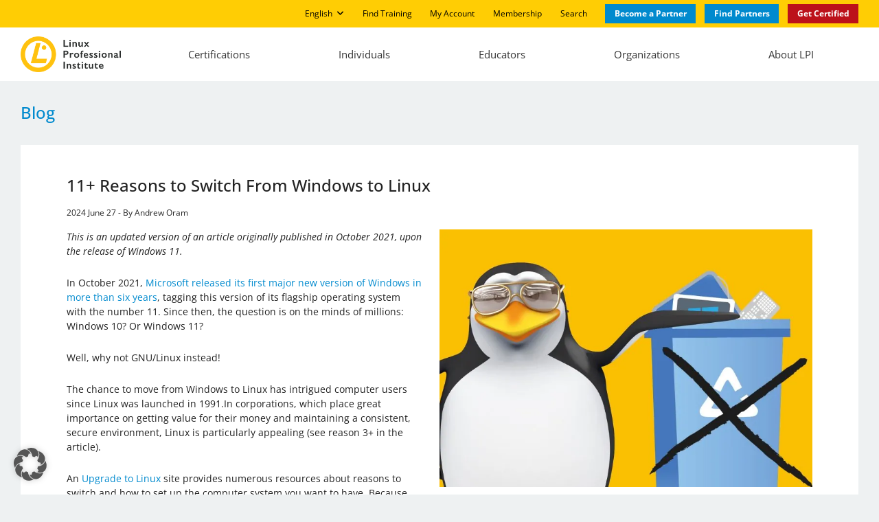

--- FILE ---
content_type: text/html; charset=UTF-8
request_url: https://www.lpi.org/es/blog/2024/06/27/eleven-reasons-switch-windows-linux/
body_size: 32678
content:
<!DOCTYPE html>
<html lang="es-ES">
<head><meta charset="UTF-8">
    <meta http-equiv="X-UA-Compatible" content="IE=edge,chrome=1">
    <meta name="viewport" content="width=device-width, initial-scale=1, maximum-scale=2" />
    <link rel="profile" href="http://gmpg.org/xfn/11" />
    <link rel="pingback" href="https://www.lpi.org/xmlrpc.php" />
    <meta name='robots' content='index, follow, max-image-preview:large, max-snippet:-1, max-video-preview:-1' />

	<!-- This site is optimized with the Yoast SEO Premium plugin v26.6 (Yoast SEO v26.7) - https://yoast.com/wordpress/plugins/seo/ -->
	<title>11+ Reasons to Switch From Windows to Linux - Linux Professional Institute (LPI)</title>
<link crossorigin data-rocket-preconnect href="https://www.gstatic.cn" rel="preconnect">
<link crossorigin data-rocket-preconnect href="https://use.fontawesome.com" rel="preconnect">
<link crossorigin data-rocket-preconnect href="https://www.recaptcha.net" rel="preconnect"><link rel="preload" data-rocket-preload as="image" imagesrcset="https://www.lpi.org/wp-content/webp-express/webp-images/uploads/2023/05/article-a-good-reason-to-switch-to-linux-768x530.jpg.webp 768w, https://www.lpi.org/wp-content/webp-express/webp-images/uploads/2023/05/article-a-good-reason-to-switch-to-linux-300x207.jpg.webp 300w, https://www.lpi.org/wp-content/webp-express/webp-images/uploads/2023/05/article-a-good-reason-to-switch-to-linux-1024x707.jpg.webp 1024w, https://www.lpi.org/wp-content/webp-express/webp-images/uploads/2023/05/article-a-good-reason-to-switch-to-linux.jpg.webp 1440w" imagesizes="(max-width: 768px) 100vw, 768px" fetchpriority="high">
	<meta name="description" content="Windows 10? Or Windows 11? Well, why not Linux instead? Here are 11+ reasons to switch to the great open source operating system now." />
	<link rel="canonical" href="https://www.lpi.org/blog/2024/06/27/eleven-reasons-switch-windows-linux/" />
	<meta property="og:locale" content="es_ES" />
	<meta property="og:type" content="article" />
	<meta property="og:title" content="11+ Reasons to Switch From Windows to Linux" />
	<meta property="og:description" content="Windows 10? Or Windows 11? Well, why not Linux instead? Here are 11+ reasons to switch to the great open source operating system now." />
	<meta property="og:url" content="https://www.lpi.org/es/blog/2024/06/27/eleven-reasons-switch-windows-linux/" />
	<meta property="og:site_name" content="Linux Professional Institute (LPI)" />
	<meta property="article:publisher" content="https://www.facebook.com/LPIConnect" />
	<meta property="article:published_time" content="2024-06-27T07:54:10+00:00" />
	<meta property="article:modified_time" content="2024-07-15T08:01:35+00:00" />
	<meta property="og:image" content="https://www.lpi.org/wp-content/uploads/2023/05/article-a-good-reason-to-switch-to-linux.jpg" />
	<meta property="og:image:width" content="1440" />
	<meta property="og:image:height" content="994" />
	<meta property="og:image:type" content="image/jpeg" />
	<meta name="author" content="Andrew Oram" />
	<meta name="twitter:card" content="summary_large_image" />
	<meta name="twitter:creator" content="@lpiconnect" />
	<meta name="twitter:site" content="@lpiconnect" />
	<meta name="twitter:label1" content="Escrito por" />
	<meta name="twitter:data1" content="Andrew Oram" />
	<meta name="twitter:label2" content="Tiempo de lectura" />
	<meta name="twitter:data2" content="9 minutos" />
	<script type="application/ld+json" class="yoast-schema-graph">{"@context":"https://schema.org","@graph":[{"@type":"Article","@id":"https://www.lpi.org/es/blog/2024/06/27/eleven-reasons-switch-windows-linux/#article","isPartOf":{"@id":"https://www.lpi.org/es/blog/2024/06/27/eleven-reasons-switch-windows-linux/"},"author":{"name":"Andrew Oram","@id":"https://www.lpi.org/es/#/schema/person/3406dc82718aebf8c9e647fe3a54116a"},"headline":"11+ Reasons to Switch From Windows to Linux","datePublished":"2024-06-27T07:54:10+00:00","dateModified":"2024-07-15T08:01:35+00:00","mainEntityOfPage":{"@id":"https://www.lpi.org/es/blog/2024/06/27/eleven-reasons-switch-windows-linux/"},"wordCount":1944,"commentCount":3,"publisher":{"@id":"https://www.lpi.org/es/#organization"},"image":{"@id":"https://www.lpi.org/es/blog/2024/06/27/eleven-reasons-switch-windows-linux/#primaryimage"},"thumbnailUrl":"https://www.lpi.org/wp-content/uploads/2023/05/article-a-good-reason-to-switch-to-linux.jpg","articleSection":["Sin categorizar"],"inLanguage":"es","potentialAction":[{"@type":"CommentAction","name":"Comment","target":["https://www.lpi.org/es/blog/2024/06/27/eleven-reasons-switch-windows-linux/#respond"]}]},{"@type":"WebPage","@id":"https://www.lpi.org/es/blog/2024/06/27/eleven-reasons-switch-windows-linux/","url":"https://www.lpi.org/es/blog/2024/06/27/eleven-reasons-switch-windows-linux/","name":"11+ Reasons to Switch From Windows to Linux - Linux Professional Institute (LPI)","isPartOf":{"@id":"https://www.lpi.org/es/#website"},"primaryImageOfPage":{"@id":"https://www.lpi.org/es/blog/2024/06/27/eleven-reasons-switch-windows-linux/#primaryimage"},"image":{"@id":"https://www.lpi.org/es/blog/2024/06/27/eleven-reasons-switch-windows-linux/#primaryimage"},"thumbnailUrl":"https://www.lpi.org/wp-content/uploads/2023/05/article-a-good-reason-to-switch-to-linux.jpg","datePublished":"2024-06-27T07:54:10+00:00","dateModified":"2024-07-15T08:01:35+00:00","description":"Windows 10? Or Windows 11? Well, why not Linux instead? Here are 11+ reasons to switch to the great open source operating system now.","breadcrumb":{"@id":"https://www.lpi.org/es/blog/2024/06/27/eleven-reasons-switch-windows-linux/#breadcrumb"},"inLanguage":"es","potentialAction":[{"@type":"ReadAction","target":["https://www.lpi.org/es/blog/2024/06/27/eleven-reasons-switch-windows-linux/"]}]},{"@type":"ImageObject","inLanguage":"es","@id":"https://www.lpi.org/es/blog/2024/06/27/eleven-reasons-switch-windows-linux/#primaryimage","url":"https://www.lpi.org/wp-content/uploads/2023/05/article-a-good-reason-to-switch-to-linux.jpg","contentUrl":"https://www.lpi.org/wp-content/uploads/2023/05/article-a-good-reason-to-switch-to-linux.jpg","width":1440,"height":994},{"@type":"BreadcrumbList","@id":"https://www.lpi.org/es/blog/2024/06/27/eleven-reasons-switch-windows-linux/#breadcrumb","itemListElement":[{"@type":"ListItem","position":1,"name":"Home","item":"https://www.lpi.org/es/"},{"@type":"ListItem","position":2,"name":"11+ Reasons to Switch From Windows to Linux"}]},{"@type":"WebSite","@id":"https://www.lpi.org/es/#website","url":"https://www.lpi.org/es/","name":"Linux Professional Institute (LPI)","description":"","publisher":{"@id":"https://www.lpi.org/es/#organization"},"potentialAction":[{"@type":"SearchAction","target":{"@type":"EntryPoint","urlTemplate":"https://www.lpi.org/es/?s={search_term_string}"},"query-input":{"@type":"PropertyValueSpecification","valueRequired":true,"valueName":"search_term_string"}}],"inLanguage":"es"},{"@type":"Organization","@id":"https://www.lpi.org/es/#organization","name":"Linux Professional Institute (LPI)","url":"https://www.lpi.org/es/","logo":{"@type":"ImageObject","inLanguage":"es","@id":"https://www.lpi.org/es/#/schema/logo/image/","url":"https://www.lpi.org/wp-content/uploads/2023/04/logo.png","contentUrl":"https://www.lpi.org/wp-content/uploads/2023/04/logo.png","width":496,"height":175,"caption":"Linux Professional Institute (LPI)"},"image":{"@id":"https://www.lpi.org/es/#/schema/logo/image/"},"sameAs":["https://www.facebook.com/LPIConnect","https://x.com/lpiconnect","https://www.linkedin.com/company/35136","https://www.instagram.com/lpi_org/","https://fosstodon.org/@LPI"]},{"@type":"Person","@id":"https://www.lpi.org/es/#/schema/person/3406dc82718aebf8c9e647fe3a54116a","name":"Andrew Oram","image":{"@type":"ImageObject","inLanguage":"es","@id":"https://www.lpi.org/es/#/schema/person/image/","url":"https://www.lpi.org/wp-content/uploads/2023/07/cropped-andy-oram-bio-96x96.jpg","contentUrl":"https://www.lpi.org/wp-content/uploads/2023/07/cropped-andy-oram-bio-96x96.jpg","caption":"Andrew Oram"},"description":"Andy is a writer and editor in the computer field. His editorial projects at O'Reilly Media ranged from a legal guide covering intellectual property to a graphic novel about teenage hackers. Andy also writes often on health IT, on policy issues related to the Internet, and on trends affecting technical innovation and its effects on society. Print publications where his work has appeared include The Economist, Communications of the ACM, Copyright World, the Journal of Information Technology &amp; Politics, Vanguardia Dossier, and Internet Law and Business. Conferences where he has presented talks include O'Reilly's Open Source Convention, FISL (Brazil), FOSDEM (Brussels), DebConf, and LibrePlanet. Andy participates in the Association for Computing Machinery's policy organization, USTPC."}]}</script>
	<!-- / Yoast SEO Premium plugin. -->


<link rel='dns-prefetch' href='//cdn.jsdelivr.net' />

<link rel='dns-prefetch' href='//use.fontawesome.com' />
<link rel="alternate" type="application/rss+xml" title="Linux Professional Institute (LPI) &raquo; Feed" href="https://www.lpi.org/es/feed/" />
<link rel="alternate" type="application/rss+xml" title="Linux Professional Institute (LPI) &raquo; Feed de los comentarios" href="https://www.lpi.org/es/comments/feed/" />
<link rel="alternate" type="text/calendar" title="Linux Professional Institute (LPI) &raquo; iCal Feed" href="https://www.lpi.org/es/events/?ical=1" />
<link rel="alternate" type="application/rss+xml" title="Linux Professional Institute (LPI) &raquo; Comentario 11+ Reasons to Switch From Windows to Linux del feed" href="https://www.lpi.org/es/blog/2024/06/27/eleven-reasons-switch-windows-linux/feed/" />
<link rel="alternate" title="oEmbed (JSON)" type="application/json+oembed" href="https://www.lpi.org/es/wp-json/oembed/1.0/embed?url=https%3A%2F%2Fwww.lpi.org%2Fes%2Fblog%2F2024%2F06%2F27%2Feleven-reasons-switch-windows-linux%2F" />
<link rel="alternate" title="oEmbed (XML)" type="text/xml+oembed" href="https://www.lpi.org/es/wp-json/oembed/1.0/embed?url=https%3A%2F%2Fwww.lpi.org%2Fes%2Fblog%2F2024%2F06%2F27%2Feleven-reasons-switch-windows-linux%2F&#038;format=xml" />
<style id='wp-img-auto-sizes-contain-inline-css' type='text/css'>
img:is([sizes=auto i],[sizes^="auto," i]){contain-intrinsic-size:3000px 1500px}
/*# sourceURL=wp-img-auto-sizes-contain-inline-css */
</style>
<link rel='stylesheet' id='sgr-css' href='https://www.lpi.org/wp-content/plugins/simple-google-recaptcha/sgr.css?ver=1690806117' type='text/css' media='all' />
<link rel='stylesheet' id='tribe-events-pro-mini-calendar-block-styles-css' href='https://www.lpi.org/wp-content/plugins/events-calendar-pro/build/css/tribe-events-pro-mini-calendar-block.css?ver=7.7.12' type='text/css' media='all' />
<link rel='stylesheet' id='menu-icons-extra-css' href='https://www.lpi.org/wp-content/plugins/menu-icons/css/extra.min.css?ver=0.13.20' type='text/css' media='all' />
<link rel='stylesheet' id='tec-variables-skeleton-css' href='https://www.lpi.org/wp-content/plugins/the-events-calendar/common/build/css/variables-skeleton.css?ver=6.10.1' type='text/css' media='all' />
<link rel='stylesheet' id='tec-variables-full-css' href='https://www.lpi.org/wp-content/plugins/the-events-calendar/common/build/css/variables-full.css?ver=6.10.1' type='text/css' media='all' />
<link rel='stylesheet' id='tribe-events-v2-virtual-single-block-css' href='https://www.lpi.org/wp-content/plugins/events-calendar-pro/build/css/events-virtual-single-block.css?ver=7.7.12' type='text/css' media='all' />
<style id='wp-emoji-styles-inline-css' type='text/css'>

	img.wp-smiley, img.emoji {
		display: inline !important;
		border: none !important;
		box-shadow: none !important;
		height: 1em !important;
		width: 1em !important;
		margin: 0 0.07em !important;
		vertical-align: -0.1em !important;
		background: none !important;
		padding: 0 !important;
	}
/*# sourceURL=wp-emoji-styles-inline-css */
</style>
<link rel='stylesheet' id='wp-block-library-css' href='https://www.lpi.org/wp-includes/css/dist/block-library/style.min.css?ver=6.9' type='text/css' media='all' />
<style id='classic-theme-styles-inline-css' type='text/css'>
/*! This file is auto-generated */
.wp-block-button__link{color:#fff;background-color:#32373c;border-radius:9999px;box-shadow:none;text-decoration:none;padding:calc(.667em + 2px) calc(1.333em + 2px);font-size:1.125em}.wp-block-file__button{background:#32373c;color:#fff;text-decoration:none}
/*# sourceURL=/wp-includes/css/classic-themes.min.css */
</style>
<style id='safe-svg-svg-icon-style-inline-css' type='text/css'>
.safe-svg-cover{text-align:center}.safe-svg-cover .safe-svg-inside{display:inline-block;max-width:100%}.safe-svg-cover svg{fill:currentColor;height:100%;max-height:100%;max-width:100%;width:100%}

/*# sourceURL=https://www.lpi.org/wp-content/plugins/safe-svg/dist/safe-svg-block-frontend.css */
</style>
<style id='font-awesome-svg-styles-default-inline-css' type='text/css'>
.svg-inline--fa {
  display: inline-block;
  height: 1em;
  overflow: visible;
  vertical-align: -.125em;
}
/*# sourceURL=font-awesome-svg-styles-default-inline-css */
</style>
<link rel='stylesheet' id='font-awesome-svg-styles-css' href='https://www.lpi.org/wp-content/uploads/font-awesome/v6.4.0/css/svg-with-js.css' type='text/css' media='all' />
<style id='font-awesome-svg-styles-inline-css' type='text/css'>
   .wp-block-font-awesome-icon svg::before,
   .wp-rich-text-font-awesome-icon svg::before {content: unset;}
/*# sourceURL=font-awesome-svg-styles-inline-css */
</style>
<style id='global-styles-inline-css' type='text/css'>
:root{--wp--preset--aspect-ratio--square: 1;--wp--preset--aspect-ratio--4-3: 4/3;--wp--preset--aspect-ratio--3-4: 3/4;--wp--preset--aspect-ratio--3-2: 3/2;--wp--preset--aspect-ratio--2-3: 2/3;--wp--preset--aspect-ratio--16-9: 16/9;--wp--preset--aspect-ratio--9-16: 9/16;--wp--preset--color--black: #000000;--wp--preset--color--cyan-bluish-gray: #abb8c3;--wp--preset--color--white: #ffffff;--wp--preset--color--pale-pink: #f78da7;--wp--preset--color--vivid-red: #cf2e2e;--wp--preset--color--luminous-vivid-orange: #ff6900;--wp--preset--color--luminous-vivid-amber: #fcb900;--wp--preset--color--light-green-cyan: #7bdcb5;--wp--preset--color--vivid-green-cyan: #00d084;--wp--preset--color--pale-cyan-blue: #8ed1fc;--wp--preset--color--vivid-cyan-blue: #0693e3;--wp--preset--color--vivid-purple: #9b51e0;--wp--preset--gradient--vivid-cyan-blue-to-vivid-purple: linear-gradient(135deg,rgb(6,147,227) 0%,rgb(155,81,224) 100%);--wp--preset--gradient--light-green-cyan-to-vivid-green-cyan: linear-gradient(135deg,rgb(122,220,180) 0%,rgb(0,208,130) 100%);--wp--preset--gradient--luminous-vivid-amber-to-luminous-vivid-orange: linear-gradient(135deg,rgb(252,185,0) 0%,rgb(255,105,0) 100%);--wp--preset--gradient--luminous-vivid-orange-to-vivid-red: linear-gradient(135deg,rgb(255,105,0) 0%,rgb(207,46,46) 100%);--wp--preset--gradient--very-light-gray-to-cyan-bluish-gray: linear-gradient(135deg,rgb(238,238,238) 0%,rgb(169,184,195) 100%);--wp--preset--gradient--cool-to-warm-spectrum: linear-gradient(135deg,rgb(74,234,220) 0%,rgb(151,120,209) 20%,rgb(207,42,186) 40%,rgb(238,44,130) 60%,rgb(251,105,98) 80%,rgb(254,248,76) 100%);--wp--preset--gradient--blush-light-purple: linear-gradient(135deg,rgb(255,206,236) 0%,rgb(152,150,240) 100%);--wp--preset--gradient--blush-bordeaux: linear-gradient(135deg,rgb(254,205,165) 0%,rgb(254,45,45) 50%,rgb(107,0,62) 100%);--wp--preset--gradient--luminous-dusk: linear-gradient(135deg,rgb(255,203,112) 0%,rgb(199,81,192) 50%,rgb(65,88,208) 100%);--wp--preset--gradient--pale-ocean: linear-gradient(135deg,rgb(255,245,203) 0%,rgb(182,227,212) 50%,rgb(51,167,181) 100%);--wp--preset--gradient--electric-grass: linear-gradient(135deg,rgb(202,248,128) 0%,rgb(113,206,126) 100%);--wp--preset--gradient--midnight: linear-gradient(135deg,rgb(2,3,129) 0%,rgb(40,116,252) 100%);--wp--preset--font-size--small: 13px;--wp--preset--font-size--medium: 20px;--wp--preset--font-size--large: 36px;--wp--preset--font-size--x-large: 42px;--wp--preset--spacing--20: 0.44rem;--wp--preset--spacing--30: 0.67rem;--wp--preset--spacing--40: 1rem;--wp--preset--spacing--50: 1.5rem;--wp--preset--spacing--60: 2.25rem;--wp--preset--spacing--70: 3.38rem;--wp--preset--spacing--80: 5.06rem;--wp--preset--shadow--natural: 6px 6px 9px rgba(0, 0, 0, 0.2);--wp--preset--shadow--deep: 12px 12px 50px rgba(0, 0, 0, 0.4);--wp--preset--shadow--sharp: 6px 6px 0px rgba(0, 0, 0, 0.2);--wp--preset--shadow--outlined: 6px 6px 0px -3px rgb(255, 255, 255), 6px 6px rgb(0, 0, 0);--wp--preset--shadow--crisp: 6px 6px 0px rgb(0, 0, 0);}:where(.is-layout-flex){gap: 0.5em;}:where(.is-layout-grid){gap: 0.5em;}body .is-layout-flex{display: flex;}.is-layout-flex{flex-wrap: wrap;align-items: center;}.is-layout-flex > :is(*, div){margin: 0;}body .is-layout-grid{display: grid;}.is-layout-grid > :is(*, div){margin: 0;}:where(.wp-block-columns.is-layout-flex){gap: 2em;}:where(.wp-block-columns.is-layout-grid){gap: 2em;}:where(.wp-block-post-template.is-layout-flex){gap: 1.25em;}:where(.wp-block-post-template.is-layout-grid){gap: 1.25em;}.has-black-color{color: var(--wp--preset--color--black) !important;}.has-cyan-bluish-gray-color{color: var(--wp--preset--color--cyan-bluish-gray) !important;}.has-white-color{color: var(--wp--preset--color--white) !important;}.has-pale-pink-color{color: var(--wp--preset--color--pale-pink) !important;}.has-vivid-red-color{color: var(--wp--preset--color--vivid-red) !important;}.has-luminous-vivid-orange-color{color: var(--wp--preset--color--luminous-vivid-orange) !important;}.has-luminous-vivid-amber-color{color: var(--wp--preset--color--luminous-vivid-amber) !important;}.has-light-green-cyan-color{color: var(--wp--preset--color--light-green-cyan) !important;}.has-vivid-green-cyan-color{color: var(--wp--preset--color--vivid-green-cyan) !important;}.has-pale-cyan-blue-color{color: var(--wp--preset--color--pale-cyan-blue) !important;}.has-vivid-cyan-blue-color{color: var(--wp--preset--color--vivid-cyan-blue) !important;}.has-vivid-purple-color{color: var(--wp--preset--color--vivid-purple) !important;}.has-black-background-color{background-color: var(--wp--preset--color--black) !important;}.has-cyan-bluish-gray-background-color{background-color: var(--wp--preset--color--cyan-bluish-gray) !important;}.has-white-background-color{background-color: var(--wp--preset--color--white) !important;}.has-pale-pink-background-color{background-color: var(--wp--preset--color--pale-pink) !important;}.has-vivid-red-background-color{background-color: var(--wp--preset--color--vivid-red) !important;}.has-luminous-vivid-orange-background-color{background-color: var(--wp--preset--color--luminous-vivid-orange) !important;}.has-luminous-vivid-amber-background-color{background-color: var(--wp--preset--color--luminous-vivid-amber) !important;}.has-light-green-cyan-background-color{background-color: var(--wp--preset--color--light-green-cyan) !important;}.has-vivid-green-cyan-background-color{background-color: var(--wp--preset--color--vivid-green-cyan) !important;}.has-pale-cyan-blue-background-color{background-color: var(--wp--preset--color--pale-cyan-blue) !important;}.has-vivid-cyan-blue-background-color{background-color: var(--wp--preset--color--vivid-cyan-blue) !important;}.has-vivid-purple-background-color{background-color: var(--wp--preset--color--vivid-purple) !important;}.has-black-border-color{border-color: var(--wp--preset--color--black) !important;}.has-cyan-bluish-gray-border-color{border-color: var(--wp--preset--color--cyan-bluish-gray) !important;}.has-white-border-color{border-color: var(--wp--preset--color--white) !important;}.has-pale-pink-border-color{border-color: var(--wp--preset--color--pale-pink) !important;}.has-vivid-red-border-color{border-color: var(--wp--preset--color--vivid-red) !important;}.has-luminous-vivid-orange-border-color{border-color: var(--wp--preset--color--luminous-vivid-orange) !important;}.has-luminous-vivid-amber-border-color{border-color: var(--wp--preset--color--luminous-vivid-amber) !important;}.has-light-green-cyan-border-color{border-color: var(--wp--preset--color--light-green-cyan) !important;}.has-vivid-green-cyan-border-color{border-color: var(--wp--preset--color--vivid-green-cyan) !important;}.has-pale-cyan-blue-border-color{border-color: var(--wp--preset--color--pale-cyan-blue) !important;}.has-vivid-cyan-blue-border-color{border-color: var(--wp--preset--color--vivid-cyan-blue) !important;}.has-vivid-purple-border-color{border-color: var(--wp--preset--color--vivid-purple) !important;}.has-vivid-cyan-blue-to-vivid-purple-gradient-background{background: var(--wp--preset--gradient--vivid-cyan-blue-to-vivid-purple) !important;}.has-light-green-cyan-to-vivid-green-cyan-gradient-background{background: var(--wp--preset--gradient--light-green-cyan-to-vivid-green-cyan) !important;}.has-luminous-vivid-amber-to-luminous-vivid-orange-gradient-background{background: var(--wp--preset--gradient--luminous-vivid-amber-to-luminous-vivid-orange) !important;}.has-luminous-vivid-orange-to-vivid-red-gradient-background{background: var(--wp--preset--gradient--luminous-vivid-orange-to-vivid-red) !important;}.has-very-light-gray-to-cyan-bluish-gray-gradient-background{background: var(--wp--preset--gradient--very-light-gray-to-cyan-bluish-gray) !important;}.has-cool-to-warm-spectrum-gradient-background{background: var(--wp--preset--gradient--cool-to-warm-spectrum) !important;}.has-blush-light-purple-gradient-background{background: var(--wp--preset--gradient--blush-light-purple) !important;}.has-blush-bordeaux-gradient-background{background: var(--wp--preset--gradient--blush-bordeaux) !important;}.has-luminous-dusk-gradient-background{background: var(--wp--preset--gradient--luminous-dusk) !important;}.has-pale-ocean-gradient-background{background: var(--wp--preset--gradient--pale-ocean) !important;}.has-electric-grass-gradient-background{background: var(--wp--preset--gradient--electric-grass) !important;}.has-midnight-gradient-background{background: var(--wp--preset--gradient--midnight) !important;}.has-small-font-size{font-size: var(--wp--preset--font-size--small) !important;}.has-medium-font-size{font-size: var(--wp--preset--font-size--medium) !important;}.has-large-font-size{font-size: var(--wp--preset--font-size--large) !important;}.has-x-large-font-size{font-size: var(--wp--preset--font-size--x-large) !important;}
:where(.wp-block-post-template.is-layout-flex){gap: 1.25em;}:where(.wp-block-post-template.is-layout-grid){gap: 1.25em;}
:where(.wp-block-term-template.is-layout-flex){gap: 1.25em;}:where(.wp-block-term-template.is-layout-grid){gap: 1.25em;}
:where(.wp-block-columns.is-layout-flex){gap: 2em;}:where(.wp-block-columns.is-layout-grid){gap: 2em;}
:root :where(.wp-block-pullquote){font-size: 1.5em;line-height: 1.6;}
/*# sourceURL=global-styles-inline-css */
</style>
<link rel='stylesheet' id='tribe-events-v2-single-skeleton-css' href='https://www.lpi.org/wp-content/plugins/the-events-calendar/build/css/tribe-events-single-skeleton.css?ver=6.15.14' type='text/css' media='all' />
<link rel='stylesheet' id='tribe-events-v2-single-skeleton-full-css' href='https://www.lpi.org/wp-content/plugins/the-events-calendar/build/css/tribe-events-single-full.css?ver=6.15.14' type='text/css' media='all' />
<link rel='stylesheet' id='tec-events-elementor-widgets-base-styles-css' href='https://www.lpi.org/wp-content/plugins/the-events-calendar/build/css/integrations/plugins/elementor/widgets/widget-base.css?ver=6.15.14' type='text/css' media='all' />
<link rel='stylesheet' id='wpml-legacy-horizontal-list-0-css' href='https://www.lpi.org/wp-content/plugins/sitepress-multilingual-cms/templates/language-switchers/legacy-list-horizontal/style.min.css?ver=1' type='text/css' media='all' />
<link rel='stylesheet' id='wpml-menu-item-0-css' href='https://www.lpi.org/wp-content/plugins/sitepress-multilingual-cms/templates/language-switchers/menu-item/style.min.css?ver=1' type='text/css' media='all' />
<link rel='stylesheet' id='url-shortify-css' href='https://www.lpi.org/wp-content/plugins/url-shortify-premium/lite/dist/styles/url-shortify.css?ver=1.11.4' type='text/css' media='all' />
<link data-borlabs-cookie-style-blocker-id="google-fonts" rel='stylesheet' id='lpi-fonts-css' data-borlabs-cookie-style-blocker-href='//www.lpi.org/wp-content/uploads/omgf/google-fonts/google-fonts.css?ver=1688737164' type='text/css' media='all' />
<link rel='stylesheet' id='bootstrap-css' href='https://www.lpi.org/wp-content/themes/lpi/assets/vendor/bootstrap/css/bootstrap.min.css?ver=6.9' type='text/css' media='all' />
<link rel='stylesheet' id='slick-css' href='https://www.lpi.org/wp-content/themes/lpi/assets/vendor/slick/slick.css?ver=6.9' type='text/css' media='all' />
<link rel='stylesheet' id='fancybox-css' href='https://www.lpi.org/wp-content/themes/lpi/assets/vendor/fancybox/jquery.fancybox.min.css?ver=6.9' type='text/css' media='all' />
<link rel='stylesheet' id='lpi-style-css' href='https://www.lpi.org/wp-content/themes/lpi/assets/dist/style.css?ver=1.0.1' type='text/css' media='all' />
<link rel='stylesheet' id='font-awesome-official-css' href='https://use.fontawesome.com/releases/v6.4.0/css/all.css' type='text/css' media='all' integrity="sha384-iw3OoTErCYJJB9mCa8LNS2hbsQ7M3C0EpIsO/H5+EGAkPGc6rk+V8i04oW/K5xq0" crossorigin="anonymous" />
<link rel='stylesheet' id='slb_core-css' href='https://www.lpi.org/wp-content/plugins/simple-lightbox/client/css/app.css?ver=2.9.4' type='text/css' media='all' />
<link rel='stylesheet' id='borlabs-cookie-custom-css' href='https://www.lpi.org/wp-content/cache/borlabs-cookie/1/borlabs-cookie-1-es.css?ver=3.3.23-71' type='text/css' media='all' />
<link rel='stylesheet' id='rdp-mediawiki-style-css' href='https://www.lpi.org/wp-content/plugins/rdp-wiki-embed/pl/css/wiki-embed.css?ver=1.2.20' type='text/css' media='all' />
<link rel='stylesheet' id='rdp-we-style-common-css' href='https://www.lpi.org/wp-content/plugins/rdp-wiki-embed/pl/css/style.css?ver=1.2.20' type='text/css' media='all' />
<script type="text/javascript" id="sgr-js-extra">
/* <![CDATA[ */
var sgr = {"sgr_site_key":"6LcG-sMoAAAAAM_5nIpsGn5EUlXcFJcWDLRmQIXP"};
//# sourceURL=sgr-js-extra
/* ]]> */
</script>
<script type="text/javascript" src="https://www.lpi.org/wp-content/plugins/simple-google-recaptcha/sgr.js?ver=1690806117" id="sgr-js"></script>
<script type="text/javascript" id="wpml-cookie-js-extra">
/* <![CDATA[ */
var wpml_cookies = {"wp-wpml_current_language":{"value":"es","expires":1,"path":"/"}};
var wpml_cookies = {"wp-wpml_current_language":{"value":"es","expires":1,"path":"/"}};
//# sourceURL=wpml-cookie-js-extra
/* ]]> */
</script>
<script type="text/javascript" src="https://www.lpi.org/wp-content/plugins/sitepress-multilingual-cms/res/js/cookies/language-cookie.js?ver=486900" id="wpml-cookie-js" defer="defer" data-wp-strategy="defer"></script>
<script type="text/javascript" src="https://www.lpi.org/wp-includes/js/jquery/jquery.min.js?ver=3.7.1" id="jquery-core-js"></script>
<script type="text/javascript" src="https://www.lpi.org/wp-includes/js/jquery/jquery-migrate.min.js?ver=3.4.1" id="jquery-migrate-js"></script>
<script type="text/javascript" id="url-shortify-js-extra">
/* <![CDATA[ */
var usParams = {"ajaxurl":"https://www.lpi.org/wp-admin/admin-ajax.php"};
//# sourceURL=url-shortify-js-extra
/* ]]> */
</script>
<script type="text/javascript" src="https://www.lpi.org/wp-content/plugins/url-shortify-premium/lite/dist/scripts/url-shortify.js?ver=1.11.4" id="url-shortify-js"></script>
<script type="text/javascript" id="wpml-browser-redirect-js-extra">
/* <![CDATA[ */
var wpml_browser_redirect_params = {"pageLanguage":"es","languageUrls":{"pt_br":"https://www.lpi.org/pt-br/blog/2024/06/27/eleven-reasons-switch-windows-linux/","pt":"https://www.lpi.org/pt-br/blog/2024/06/27/eleven-reasons-switch-windows-linux/","br":"https://www.lpi.org/pt-br/blog/2024/06/27/eleven-reasons-switch-windows-linux/","pt-br":"https://www.lpi.org/pt-br/blog/2024/06/27/eleven-reasons-switch-windows-linux/","en_us":"https://www.lpi.org/blog/2024/06/27/eleven-reasons-switch-windows-linux/","en":"https://www.lpi.org/blog/2024/06/27/eleven-reasons-switch-windows-linux/","us":"https://www.lpi.org/blog/2024/06/27/eleven-reasons-switch-windows-linux/","fr_fr":"https://www.lpi.org/fr/blog/2024/06/27/eleven-reasons-switch-windows-linux/","fr":"https://www.lpi.org/fr/blog/2024/06/27/eleven-reasons-switch-windows-linux/","de_de":"https://www.lpi.org/de/blog/2024/06/27/eleven-reasons-switch-windows-linux/","de":"https://www.lpi.org/de/blog/2024/06/27/eleven-reasons-switch-windows-linux/","it_it":"https://www.lpi.org/it/blog/2024/06/27/eleven-reasons-switch-windows-linux/","it":"https://www.lpi.org/it/blog/2024/06/27/eleven-reasons-switch-windows-linux/","ja":"https://www.lpi.org/ja/blog/2024/06/27/eleven-reasons-switch-windows-linux/","es_es":"https://www.lpi.org/es/blog/2024/06/27/eleven-reasons-switch-windows-linux/","es":"https://www.lpi.org/es/blog/2024/06/27/eleven-reasons-switch-windows-linux/","vi_vn":"https://www.lpi.org/vi/blog/2024/06/27/eleven-reasons-switch-windows-linux/","vi":"https://www.lpi.org/vi/blog/2024/06/27/eleven-reasons-switch-windows-linux/","vn":"https://www.lpi.org/vi/blog/2024/06/27/eleven-reasons-switch-windows-linux/","zh_tw":"https://www.lpi.org/zh-hant/blog/2024/06/27/eleven-reasons-switch-windows-linux/","zh":"https://www.lpi.org/zh-hant/blog/2024/06/27/eleven-reasons-switch-windows-linux/","tw":"https://www.lpi.org/zh-hant/blog/2024/06/27/eleven-reasons-switch-windows-linux/","zh-hant":"https://www.lpi.org/zh-hant/blog/2024/06/27/eleven-reasons-switch-windows-linux/","ko_kr":"https://www.lpi.org/ko/blog/2024/06/27/eleven-reasons-switch-windows-linux/","ko":"https://www.lpi.org/ko/blog/2024/06/27/eleven-reasons-switch-windows-linux/","kr":"https://www.lpi.org/ko/blog/2024/06/27/eleven-reasons-switch-windows-linux/"},"cookie":{"name":"_icl_visitor_lang_js","domain":"www.lpi.org","path":"/","expiration":24}};
//# sourceURL=wpml-browser-redirect-js-extra
/* ]]> */
</script>
<script type="text/javascript" src="https://www.lpi.org/wp-content/plugins/sitepress-multilingual-cms/dist/js/browser-redirect/app.js?ver=486900" id="wpml-browser-redirect-js"></script>
<script data-no-optimize="1" data-no-minify="1" data-cfasync="false" nowprocket type="text/javascript" src="https://www.lpi.org/wp-content/cache/borlabs-cookie/1/borlabs-cookie-config-es.json.js?ver=3.3.23-78" id="borlabs-cookie-config-js"></script>
<script data-no-optimize="1" data-no-minify="1" data-cfasync="false" nowprocket type="text/javascript" src="https://www.lpi.org/wp-content/plugins/borlabs-cookie/assets/javascript/borlabs-cookie-prioritize.min.js?ver=3.3.23" id="borlabs-cookie-prioritize-js"></script>
<link rel="https://api.w.org/" href="https://www.lpi.org/es/wp-json/" /><link rel="alternate" title="JSON" type="application/json" href="https://www.lpi.org/es/wp-json/wp/v2/posts/5491" /><link rel="EditURI" type="application/rsd+xml" title="RSD" href="https://www.lpi.org/xmlrpc.php?rsd" />
<meta name="generator" content="WordPress 6.9" />
<link rel='shortlink' href='https://www.lpi.org/b29w' />
<meta name="generator" content="WPML ver:4.8.6 stt:61,1,4,3,27,28,29,42,2,57;" />
<script type="text/javascript">//<![CDATA[
  function external_links_in_new_windows_loop() {
    if (!document.links) {
      document.links = document.getElementsByTagName('a');
    }
    var change_link = false;
    var force = '';
    var ignore = '';

    for (var t=0; t<document.links.length; t++) {
      var all_links = document.links[t];
      change_link = false;
      
      if(document.links[t].hasAttribute('onClick') == false) {
        // forced if the address starts with http (or also https), but does not link to the current domain
        if(all_links.href.search(/^http/) != -1 && all_links.href.search('www.lpi.org') == -1 && all_links.href.search(/^#/) == -1) {
          // console.log('Changed ' + all_links.href);
          change_link = true;
        }
          
        if(force != '' && all_links.href.search(force) != -1) {
          // forced
          // console.log('force ' + all_links.href);
          change_link = true;
        }
        
        if(ignore != '' && all_links.href.search(ignore) != -1) {
          // console.log('ignore ' + all_links.href);
          // ignored
          change_link = false;
        }

        if(change_link == true) {
          // console.log('Changed ' + all_links.href);
          document.links[t].setAttribute('onClick', 'javascript:window.open(\'' + all_links.href.replace(/'/g, '') + '\', \'_blank\', \'noopener\'); return false;');
          document.links[t].removeAttribute('target');
        }
      }
    }
  }
  
  // Load
  function external_links_in_new_windows_load(func)
  {  
    var oldonload = window.onload;
    if (typeof window.onload != 'function'){
      window.onload = func;
    } else {
      window.onload = function(){
        oldonload();
        func();
      }
    }
  }

  external_links_in_new_windows_load(external_links_in_new_windows_loop);
  //]]></script>

<script>document.createElement( "picture" );if(!window.HTMLPictureElement && document.addEventListener) {window.addEventListener("DOMContentLoaded", function() {var s = document.createElement("script");s.src = "https://www.lpi.org/wp-content/plugins/webp-express/js/picturefill.min.js";document.body.appendChild(s);});}</script><meta name="tec-api-version" content="v1"><meta name="tec-api-origin" content="https://www.lpi.org/es/"><link rel="alternate" href="https://www.lpi.org/es/wp-json/tribe/events/v1/" /><meta name="generator" content="Elementor 3.34.1; features: e_font_icon_svg, additional_custom_breakpoints; settings: css_print_method-external, google_font-enabled, font_display-swap">
<script nowprocket data-no-optimize="1" data-no-minify="1" data-cfasync="false" data-borlabs-cookie-script-blocker-ignore>
    (function () {
        if ('0' === '1' && '1' === '1') {
            window['gtag_enable_tcf_support'] = true;
        }
        window.dataLayer = window.dataLayer || [];
        if (typeof window.gtag !== 'function') {
            window.gtag = function () {
                window.dataLayer.push(arguments);
            };
        }
        gtag('set', 'developer_id.dYjRjMm', true);
        if ('1' === '1') {
            let getCookieValue = function (name) {
                return document.cookie.match('(^|;)\\s*' + name + '\\s*=\\s*([^;]+)')?.pop() || '';
            };
            const gtmRegionsData = '{{ google-tag-manager-cm-regional-defaults }}';
            let gtmRegions = [];
            if (gtmRegionsData !== '\{\{ google-tag-manager-cm-regional-defaults \}\}') {
                gtmRegions = JSON.parse(gtmRegionsData);
            }
            let defaultRegion = null;
            for (let gtmRegionIndex in gtmRegions) {
                let gtmRegion = gtmRegions[gtmRegionIndex];
                if (gtmRegion['google-tag-manager-cm-region'] === '') {
                    defaultRegion = gtmRegion;
                } else {
                    gtag('consent', 'default', {
                        'ad_storage': gtmRegion['google-tag-manager-cm-default-ad-storage'],
                        'ad_user_data': gtmRegion['google-tag-manager-cm-default-ad-user-data'],
                        'ad_personalization': gtmRegion['google-tag-manager-cm-default-ad-personalization'],
                        'analytics_storage': gtmRegion['google-tag-manager-cm-default-analytics-storage'],
                        'functionality_storage': gtmRegion['google-tag-manager-cm-default-functionality-storage'],
                        'personalization_storage': gtmRegion['google-tag-manager-cm-default-personalization-storage'],
                        'security_storage': gtmRegion['google-tag-manager-cm-default-security-storage'],
                        'region': gtmRegion['google-tag-manager-cm-region'].toUpperCase().split(','),
						'wait_for_update': 500,
                    });
                }
            }
            let cookieValue = getCookieValue('borlabs-cookie-gcs');
            let consentsFromCookie = {};
            if (cookieValue !== '') {
                consentsFromCookie = JSON.parse(decodeURIComponent(cookieValue));
            }
            let defaultValues = {
                'ad_storage': defaultRegion === null ? 'denied' : defaultRegion['google-tag-manager-cm-default-ad-storage'],
                'ad_user_data': defaultRegion === null ? 'denied' : defaultRegion['google-tag-manager-cm-default-ad-user-data'],
                'ad_personalization': defaultRegion === null ? 'denied' : defaultRegion['google-tag-manager-cm-default-ad-personalization'],
                'analytics_storage': defaultRegion === null ? 'denied' : defaultRegion['google-tag-manager-cm-default-analytics-storage'],
                'functionality_storage': defaultRegion === null ? 'denied' : defaultRegion['google-tag-manager-cm-default-functionality-storage'],
                'personalization_storage': defaultRegion === null ? 'denied' : defaultRegion['google-tag-manager-cm-default-personalization-storage'],
                'security_storage': defaultRegion === null ? 'denied' : defaultRegion['google-tag-manager-cm-default-security-storage'],
                'wait_for_update': 500,
            };
            gtag('consent', 'default', {...defaultValues, ...consentsFromCookie});
            gtag('set', 'ads_data_redaction', true);
        }

        if ('0' === '1') {
            let url = new URL(window.location.href);

            if ((url.searchParams.has('gtm_debug') && url.searchParams.get('gtm_debug') !== '') || document.cookie.indexOf('__TAG_ASSISTANT=') !== -1 || document.documentElement.hasAttribute('data-tag-assistant-present')) {
                /* GTM block start */
                (function(w,d,s,l,i){w[l]=w[l]||[];w[l].push({'gtm.start':
                        new Date().getTime(),event:'gtm.js'});var f=d.getElementsByTagName(s)[0],
                    j=d.createElement(s),dl=l!='dataLayer'?'&l='+l:'';j.async=true;j.src=
                    'https://www.googletagmanager.com/gtm.js?id='+i+dl;f.parentNode.insertBefore(j,f);
                })(window,document,'script','dataLayer','GTM-TKFX96H');
                /* GTM block end */
            } else {
                /* GTM block start */
                (function(w,d,s,l,i){w[l]=w[l]||[];w[l].push({'gtm.start':
                        new Date().getTime(),event:'gtm.js'});var f=d.getElementsByTagName(s)[0],
                    j=d.createElement(s),dl=l!='dataLayer'?'&l='+l:'';j.async=true;j.src=
                    'https://www.lpi.org/wp-content/uploads/borlabs-cookie/' + i + '.js?ver=not-set-yet';f.parentNode.insertBefore(j,f);
                })(window,document,'script','dataLayer','GTM-TKFX96H');
                /* GTM block end */
            }
        }


        let borlabsCookieConsentChangeHandler = function () {
            window.dataLayer = window.dataLayer || [];
            if (typeof window.gtag !== 'function') {
                window.gtag = function() {
                    window.dataLayer.push(arguments);
                };
            }

            let consents = BorlabsCookie.Cookie.getPluginCookie().consents;

            if ('1' === '1') {
                let gtmConsents = {};
                let customConsents = {};

				let services = BorlabsCookie.Services._services;

				for (let service in services) {
					if (service !== 'borlabs-cookie') {
						customConsents['borlabs_cookie_' + service.replaceAll('-', '_')] = BorlabsCookie.Consents.hasConsent(service) ? 'granted' : 'denied';
					}
				}

                if ('0' === '1') {
                    gtmConsents = {
                        'analytics_storage': BorlabsCookie.Consents.hasConsentForServiceGroup('statistics') === true ? 'granted' : 'denied',
                        'functionality_storage': BorlabsCookie.Consents.hasConsentForServiceGroup('statistics') === true ? 'granted' : 'denied',
                        'personalization_storage': BorlabsCookie.Consents.hasConsentForServiceGroup('marketing') === true ? 'granted' : 'denied',
                        'security_storage': BorlabsCookie.Consents.hasConsentForServiceGroup('statistics') === true ? 'granted' : 'denied',
                    };
                } else {
                    gtmConsents = {
                        'ad_storage': BorlabsCookie.Consents.hasConsentForServiceGroup('marketing') === true ? 'granted' : 'denied',
                        'ad_user_data': BorlabsCookie.Consents.hasConsentForServiceGroup('marketing') === true ? 'granted' : 'denied',
                        'ad_personalization': BorlabsCookie.Consents.hasConsentForServiceGroup('marketing') === true ? 'granted' : 'denied',
                        'analytics_storage': BorlabsCookie.Consents.hasConsentForServiceGroup('statistics') === true ? 'granted' : 'denied',
                        'functionality_storage': BorlabsCookie.Consents.hasConsentForServiceGroup('statistics') === true ? 'granted' : 'denied',
                        'personalization_storage': BorlabsCookie.Consents.hasConsentForServiceGroup('marketing') === true ? 'granted' : 'denied',
                        'security_storage': BorlabsCookie.Consents.hasConsentForServiceGroup('statistics') === true ? 'granted' : 'denied',
                    };
                }
                BorlabsCookie.CookieLibrary.setCookie(
                    'borlabs-cookie-gcs',
                    JSON.stringify(gtmConsents),
                    BorlabsCookie.Settings.automaticCookieDomainAndPath.value ? '' : BorlabsCookie.Settings.cookieDomain.value,
                    BorlabsCookie.Settings.cookiePath.value,
                    BorlabsCookie.Cookie.getPluginCookie().expires,
                    BorlabsCookie.Settings.cookieSecure.value,
                    BorlabsCookie.Settings.cookieSameSite.value
                );
                gtag('consent', 'update', {...gtmConsents, ...customConsents});
            }


            for (let serviceGroup in consents) {
                for (let service of consents[serviceGroup]) {
                    if (!window.BorlabsCookieGtmPackageSentEvents.includes(service) && service !== 'borlabs-cookie') {
                        window.dataLayer.push({
                            event: 'borlabs-cookie-opt-in-' + service,
                        });
                        window.BorlabsCookieGtmPackageSentEvents.push(service);
                    }
                }
            }
            let afterConsentsEvent = document.createEvent('Event');
            afterConsentsEvent.initEvent('borlabs-cookie-google-tag-manager-after-consents', true, true);
            document.dispatchEvent(afterConsentsEvent);
        };
        window.BorlabsCookieGtmPackageSentEvents = [];
        document.addEventListener('borlabs-cookie-consent-saved', borlabsCookieConsentChangeHandler);
        document.addEventListener('borlabs-cookie-handle-unblock', borlabsCookieConsentChangeHandler);
    })();
</script>			<style>
				.e-con.e-parent:nth-of-type(n+4):not(.e-lazyloaded):not(.e-no-lazyload),
				.e-con.e-parent:nth-of-type(n+4):not(.e-lazyloaded):not(.e-no-lazyload) * {
					background-image: none !important;
				}
				@media screen and (max-height: 1024px) {
					.e-con.e-parent:nth-of-type(n+3):not(.e-lazyloaded):not(.e-no-lazyload),
					.e-con.e-parent:nth-of-type(n+3):not(.e-lazyloaded):not(.e-no-lazyload) * {
						background-image: none !important;
					}
				}
				@media screen and (max-height: 640px) {
					.e-con.e-parent:nth-of-type(n+2):not(.e-lazyloaded):not(.e-no-lazyload),
					.e-con.e-parent:nth-of-type(n+2):not(.e-lazyloaded):not(.e-no-lazyload) * {
						background-image: none !important;
					}
				}
			</style>
						<style>
				.isc-source { position: relative; display: inline-block; line-height: initial; }
				/* Hides the caption initially until it is positioned via JavaScript */
				.isc-source > .isc-source-text { display: none; }
				.wp-block-cover .isc-source { position: static; }
								span.isc-source-text a { display: inline; color: #fff; }
							</style>
			<link rel="icon" href="https://www.lpi.org/wp-content/uploads/2023/04/cropped-favicon-32x32.png" sizes="32x32" />
<link rel="icon" href="https://www.lpi.org/wp-content/uploads/2023/04/cropped-favicon-192x192.png" sizes="192x192" />
<link rel="apple-touch-icon" href="https://www.lpi.org/wp-content/uploads/2023/04/cropped-favicon-180x180.png" />
<meta name="msapplication-TileImage" content="https://www.lpi.org/wp-content/uploads/2023/04/cropped-favicon-270x270.png" />
<style>.shorten_url { 
	   padding: 10px 10px 10px 10px ; 
	   border: 1px solid #AAAAAA ; 
	   background-color: #EEEEEE ;
}</style>		<style type="text/css" id="wp-custom-css">
			/* spacing smooth scrolling */

*[id] {
    scroll-margin-top: 150px
} 

.single-tribe_events .tribe-events-event-image img.attachment-full.size-full.wp-post-image {
    width: 100%;
    height: auto;
    max-width: 520px; /* adjust if needed */
    margin: auto;
}


/* START: Adjusting layout of single event view */
#tribe-events-pg-template {
    margin: auto !important;
    max-width: none !important;
    padding: inherit !important;
	background-color: transparent !important;
}
.tribe-events-single-event-title { font-size: clamp(24px, 1.5625vw, 30px)  !important;
    font-weight: 600 !important;
    line-height: 1.1 !important;
    margin-bottom: 0.75em !important;
}
.tribe-events-schedule  {
font-size: clamp(12px, 0.7291666667vw, 14px) !important;
	margin-top: 0 !important;
}
body.single-tribe_events #respond {
display: none !important;
}
@media (min-width: 992px) {
    .tribe-events-event-image {
        width: 50%;
        float: right;
        margin-left: 25px;
        margin-bottom: 25px;
    }
}
.tribe-events-single-section {
	width:100% !important;
	gap: 20px;
}
.tribe-events-meta-group {
    margin-right: 0;
}
@media (min-width: 768px) {
    .tribe-events-meta-group {
        padding: 30px 0 30px;
    }
	.tribe-events-event-meta {
    font-size: 16px !important;
}
}
.tribe-events-meta-group-gmap {
padding: 0px !important;
	.h3 {
		padding: 0px !important;
		height:100%;
	}
}
@media (max-width: 767px) {
	.tribe-events-meta-group-gmap .h3 {
		height:300px;
	}
	.tribe-events-event-meta {
    font-size: 16px !important;
}
}
.tribe-events-gmap {
	display: block;
}
/* END: Adjusting layout of single event view */

/* START: Adjusting layout of event overview */
.tribe-events-view {
	background: transparent;
	padding-top: 0;
    padding-bottom: clamp(35px, 3.6458333333vw, 70px);
	max-width: 1324px;
    padding-left: clamp(25px, 2.34375vw, 45px);
    padding-right: clamp(25px, 2.34375vw, 45px);
}
.tribe-events-view > section {
	background: #fff;
}
/* END: Adjusting layout of event overview */		</style>
		    
    <!--[if lt IE 9]>
        <script src="https://oss.maxcdn.com/html5shiv/3.7.2/html5shiv.min.js"></script>
        <script src="https://oss.maxcdn.com/respond/1.4.2/respond.min.js"></script>
    <![endif]-->
    <script data-borlabs-cookie-script-blocker-id='sharethis' type='text/template' data-borlabs-cookie-script-blocker-src='https://platform-api.sharethis.com/js/sharethis.js#property=64c263bb99ed020012e4a1dc&product=sop'></script>
<!-- Hotjar Tracking Code for https://www.lpi.org -->
<!-- <script>
    (function(h,o,t,j,a,r){
        h.hj=h.hj||function(){(h.hj.q=h.hj.q||[]).push(arguments)};
        h._hjSettings={hjid:3709256,hjsv:6};
        a=o.getElementsByTagName('head')[0];
        r=o.createElement('script');r.async=1;
        r.src=t+h._hjSettings.hjid+j+h._hjSettings.hjsv;
        a.appendChild(r);
    })(window,document,'https://static.hotjar.com/c/hotjar-','.js?sv=');
</script> -->

<style id="rocket-lazyrender-inline-css">[data-wpr-lazyrender] {content-visibility: auto;}</style><meta name="generator" content="WP Rocket 3.19.3" data-wpr-features="wpr_preconnect_external_domains wpr_automatic_lazy_rendering wpr_oci wpr_preload_links wpr_desktop" /></head>

<body class="wp-singular post-template-default single single-post postid-5491 single-format-standard wp-theme-lpi tribe-no-js elementor-default elementor-kit-20472">
	<div  class="wrapper">
        <div  class="header-wrapper">
            <div class="navbar-top d-none d-lg-block">
                <div  class="container">
                    <ul id="menu-utility-menu-spanish" class="nav"><li id="menu-item-wpml-ls-2-es" class="menu-item wpml-ls-slot-2 wpml-ls-item wpml-ls-item-es wpml-ls-current-language wpml-ls-menu-item menu-item-type-wpml_ls_menu_item menu-item-object-wpml_ls_menu_item menu-item-has-children menu-item-wpml-ls-2-es"><a href="https://www.lpi.org/es/blog/2024/06/27/eleven-reasons-switch-windows-linux/" role="menuitem"><span><span class="wpml-ls-native" lang="es">Español</span></span></a>
<ul class="sub-menu">
	<li id="menu-item-wpml-ls-2-pt-br" class="menu-item wpml-ls-slot-2 wpml-ls-item wpml-ls-item-pt-br wpml-ls-menu-item wpml-ls-first-item menu-item-type-wpml_ls_menu_item menu-item-object-wpml_ls_menu_item menu-item-wpml-ls-2-pt-br"><a href="https://www.lpi.org/pt-br/blog/2024/06/27/eleven-reasons-switch-windows-linux/" title="Cambiar a Português" aria-label="Cambiar a Português" role="menuitem"><span><span class="wpml-ls-native" lang="pt-br">Português</span></span></a></li>
	<li id="menu-item-wpml-ls-2-en" class="menu-item wpml-ls-slot-2 wpml-ls-item wpml-ls-item-en wpml-ls-menu-item menu-item-type-wpml_ls_menu_item menu-item-object-wpml_ls_menu_item menu-item-wpml-ls-2-en"><a href="https://www.lpi.org/blog/2024/06/27/eleven-reasons-switch-windows-linux/" title="Cambiar a English" aria-label="Cambiar a English" role="menuitem"><span><span class="wpml-ls-native" lang="en">English</span></span></a></li>
	<li id="menu-item-wpml-ls-2-fr" class="menu-item wpml-ls-slot-2 wpml-ls-item wpml-ls-item-fr wpml-ls-menu-item menu-item-type-wpml_ls_menu_item menu-item-object-wpml_ls_menu_item menu-item-wpml-ls-2-fr"><a href="https://www.lpi.org/fr/blog/2024/06/27/eleven-reasons-switch-windows-linux/" title="Cambiar a Français" aria-label="Cambiar a Français" role="menuitem"><span><span class="wpml-ls-native" lang="fr">Français</span></span></a></li>
	<li id="menu-item-wpml-ls-2-de" class="menu-item wpml-ls-slot-2 wpml-ls-item wpml-ls-item-de wpml-ls-menu-item menu-item-type-wpml_ls_menu_item menu-item-object-wpml_ls_menu_item menu-item-wpml-ls-2-de"><a href="https://www.lpi.org/de/blog/2024/06/27/eleven-reasons-switch-windows-linux/" title="Cambiar a Deutsch" aria-label="Cambiar a Deutsch" role="menuitem"><span><span class="wpml-ls-native" lang="de">Deutsch</span></span></a></li>
	<li id="menu-item-wpml-ls-2-it" class="menu-item wpml-ls-slot-2 wpml-ls-item wpml-ls-item-it wpml-ls-menu-item menu-item-type-wpml_ls_menu_item menu-item-object-wpml_ls_menu_item menu-item-wpml-ls-2-it"><a href="https://www.lpi.org/it/blog/2024/06/27/eleven-reasons-switch-windows-linux/" title="Cambiar a Italiano" aria-label="Cambiar a Italiano" role="menuitem"><span><span class="wpml-ls-native" lang="it">Italiano</span></span></a></li>
	<li id="menu-item-wpml-ls-2-ja" class="menu-item wpml-ls-slot-2 wpml-ls-item wpml-ls-item-ja wpml-ls-menu-item menu-item-type-wpml_ls_menu_item menu-item-object-wpml_ls_menu_item menu-item-wpml-ls-2-ja"><a href="https://www.lpi.org/ja/blog/2024/06/27/eleven-reasons-switch-windows-linux/" title="Cambiar a 日本語" aria-label="Cambiar a 日本語" role="menuitem"><span><span class="wpml-ls-native" lang="ja">日本語</span></span></a></li>
	<li id="menu-item-wpml-ls-2-vi" class="menu-item wpml-ls-slot-2 wpml-ls-item wpml-ls-item-vi wpml-ls-menu-item menu-item-type-wpml_ls_menu_item menu-item-object-wpml_ls_menu_item menu-item-wpml-ls-2-vi"><a href="https://www.lpi.org/vi/blog/2024/06/27/eleven-reasons-switch-windows-linux/" title="Cambiar a Tiếng Việt" aria-label="Cambiar a Tiếng Việt" role="menuitem"><span><span class="wpml-ls-native" lang="vi">Tiếng Việt</span></span></a></li>
	<li id="menu-item-wpml-ls-2-zh-hant" class="menu-item wpml-ls-slot-2 wpml-ls-item wpml-ls-item-zh-hant wpml-ls-menu-item menu-item-type-wpml_ls_menu_item menu-item-object-wpml_ls_menu_item menu-item-wpml-ls-2-zh-hant"><a href="https://www.lpi.org/zh-hant/blog/2024/06/27/eleven-reasons-switch-windows-linux/" title="Cambiar a 繁體中文" aria-label="Cambiar a 繁體中文" role="menuitem"><span><span class="wpml-ls-native" lang="zh-hant">繁體中文</span></span></a></li>
	<li id="menu-item-wpml-ls-2-ko" class="menu-item wpml-ls-slot-2 wpml-ls-item wpml-ls-item-ko wpml-ls-menu-item wpml-ls-last-item menu-item-type-wpml_ls_menu_item menu-item-object-wpml_ls_menu_item menu-item-wpml-ls-2-ko"><a href="https://www.lpi.org/ko/blog/2024/06/27/eleven-reasons-switch-windows-linux/" title="Cambiar a 한국어" aria-label="Cambiar a 한국어" role="menuitem"><span><span class="wpml-ls-native" lang="ko">한국어</span></span></a></li>
</ul>
</li>
<li id="menu-item-13721" class="menu-item menu-item-type-custom menu-item-object-custom menu-item-13721"><a target="_blank" href="http://cs.lpi.org/caf/Xamman/partner"><span>Encontrar entrenamiento</span></a></li>
<li id="menu-item-13723" class="menu-item menu-item-type-custom menu-item-object-custom menu-item-13723"><a target="_blank" href="https://cs.lpi.org/caf/Xamman/candidate_area"><span>Mi Cuenta</span></a></li>
<li id="menu-item-13724" class="menu-item menu-item-type-post_type menu-item-object-page menu-item-13724"><a href="https://www.lpi.org/es/member/"><span>Membership</span></a></li>
<li id="menu-item-13725" class="menu-item menu-item-type-post_type menu-item-object-page menu-item-13725"><a href="https://www.lpi.org/es/search/"><span>Buscar</span></a></li>
<li id="menu-item-26241" class="alt menu-item menu-item-type-custom menu-item-object-custom menu-item-26241"><a href="https://www.lpi.org/es/partner-programs/"><span>Conviértete En Socio</span></a></li>
<li id="menu-item-26242" class="alt menu-item menu-item-type-custom menu-item-object-custom menu-item-26242"><a href="https://find.lpi.org/es/solution-partners"><span>Encontrar Socios</span></a></li>
<li id="menu-item-13726" class="altred menu-item menu-item-type-custom menu-item-object-custom menu-item-13726"><a href="https://www.lpi.org/es/getting-started/"><span>Obtener La Certificación</span></a></li>
</ul>                </div>
            </div>
			<nav class="navbar navbar-light site-main-menu navbar-expand-lg">
				<div  class="container">
					<a class="logo" aria-label="Logo" href="https://www.lpi.org/es/"><picture><source srcset="https://www.lpi.org/wp-content/webp-express/webp-images/themes/lpi/assets/images/logo.png.webp" type="image/webp"><img src="https://www.lpi.org/wp-content/themes/lpi/assets/images/logo.png" alt="" class="img-fluid webpexpress-processed" width="219" height="80"></picture></a>
                    <button class="navbar-toggler collapsed" type="button" data-bs-toggle="collapse" data-bs-target="#main-menu" aria-controls="main-menu" aria-expanded="false" aria-label="Toggle navigation">
                        <span class="icon-bar"></span>
                        <span class="icon-bar"></span>
                        <span class="icon-bar"></span>
                    </button>
					<div class="collapse navbar-collapse flex-lg-grow-1" id="main-menu">
                        <ul id="nav" class="navbar-nav"><li id="menu-item-13754" class="menu-item menu-item-type-custom menu-item-object-custom menu-item-has-children menu-item-13754"><a href="#">Certificaciones</a>
<ul class="sub-menu">
	<li id="menu-item-13782" class="menu-item menu-item-type-custom menu-item-object-custom menu-item-has-children menu-item-13782"><a href="#"><picture><source srcset="https://www.lpi.org/wp-content/webp-express/webp-images/uploads/2023/04/essentials-150x150.png.webp 150w, https://www.lpi.org/wp-content/webp-express/webp-images/uploads/2023/04/essentials-24x24.png.webp 24w, https://www.lpi.org/wp-content/webp-express/webp-images/uploads/2023/04/essentials-36x36.png.webp 36w, https://www.lpi.org/wp-content/webp-express/webp-images/uploads/2023/04/essentials-48x48.png.webp 48w, https://www.lpi.org/wp-content/webp-express/webp-images/uploads/2023/04/essentials.png.webp 230w" sizes="(max-width: 150px) 100vw, 150px" type="image/webp"><img width="150" height="150" src="https://www.lpi.org/wp-content/uploads/2023/04/essentials-150x150.png" class="_mi _before _image webpexpress-processed" alt="" aria-hidden="true" decoding="async" srcset="https://www.lpi.org/wp-content/uploads/2023/04/essentials-150x150.png 150w, https://www.lpi.org/wp-content/uploads/2023/04/essentials-24x24.png 24w, https://www.lpi.org/wp-content/uploads/2023/04/essentials-36x36.png 36w, https://www.lpi.org/wp-content/uploads/2023/04/essentials-48x48.png 48w, https://www.lpi.org/wp-content/uploads/2023/04/essentials.png 230w" sizes="(max-width: 150px) 100vw, 150px"></picture><span>Esencial</span></a>
	<ul class="sub-menu">
		<li id="menu-item-13783" class="menu-item menu-item-type-post_type menu-item-object-certification menu-item-13783"><a href="https://www.lpi.org/es/our-certifications/linux-essentials-overview/">Linux Essentials</a></li>
		<li id="menu-item-14814" class="menu-item menu-item-type-custom menu-item-object-custom menu-item-14814"><a href="https://www.lpi.org/es/our-certifications/security-essentials-overview/">Security Essentials</a></li>
		<li id="menu-item-14815" class="menu-item menu-item-type-custom menu-item-object-custom menu-item-14815"><a href="https://www.lpi.org/es/our-certifications/web-development-essentials-overview/">Web Development Essentials</a></li>
		<li id="menu-item-21704" class="menu-item menu-item-type-custom menu-item-object-custom menu-item-21704"><a href="https://www.lpi.org/es/our-certifications/open-source-essentials/">Open Source Essentials</a></li>
	</ul>
</li>
	<li id="menu-item-13784" class="menu-item menu-item-type-custom menu-item-object-custom menu-item-has-children menu-item-13784"><a href="#"><picture><source srcset="https://www.lpi.org/wp-content/webp-express/webp-images/uploads/2023/04/professional-150x150.png.webp 150w, https://www.lpi.org/wp-content/webp-express/webp-images/uploads/2023/04/professional-24x24.png.webp 24w, https://www.lpi.org/wp-content/webp-express/webp-images/uploads/2023/04/professional-36x36.png.webp 36w, https://www.lpi.org/wp-content/webp-express/webp-images/uploads/2023/04/professional-48x48.png.webp 48w, https://www.lpi.org/wp-content/webp-express/webp-images/uploads/2023/04/professional.png.webp 230w" sizes="(max-width: 150px) 100vw, 150px" type="image/webp"><img width="150" height="150" src="https://www.lpi.org/wp-content/uploads/2023/04/professional-150x150.png" class="_mi _before _image webpexpress-processed" alt="" aria-hidden="true" decoding="async" srcset="https://www.lpi.org/wp-content/uploads/2023/04/professional-150x150.png 150w, https://www.lpi.org/wp-content/uploads/2023/04/professional-24x24.png 24w, https://www.lpi.org/wp-content/uploads/2023/04/professional-36x36.png 36w, https://www.lpi.org/wp-content/uploads/2023/04/professional-48x48.png 48w, https://www.lpi.org/wp-content/uploads/2023/04/professional.png 230w" sizes="(max-width: 150px) 100vw, 150px"></picture><span>Profesionales de Linux</span></a>
	<ul class="sub-menu">
		<li id="menu-item-13785" class="menu-item menu-item-type-post_type menu-item-object-certification menu-item-13785"><a href="https://www.lpi.org/es/our-certifications/lpic-1-overview/">LPIC-1</a></li>
		<li id="menu-item-13786" class="menu-item menu-item-type-post_type menu-item-object-certification menu-item-13786"><a href="https://www.lpi.org/es/our-certifications/lpic-2-overview/">LPIC-2</a></li>
		<li id="menu-item-13787" class="menu-item menu-item-type-post_type menu-item-object-certification menu-item-13787"><a href="https://www.lpi.org/es/our-certifications/lpic-3-300-overview/">LPIC-3 Mixed Environments</a></li>
		<li id="menu-item-13788" class="menu-item menu-item-type-post_type menu-item-object-certification menu-item-13788"><a href="https://www.lpi.org/es/our-certifications/lpic-3-305-overview/">LPIC-3 Virtualization and Containerization</a></li>
		<li id="menu-item-14816" class="menu-item menu-item-type-custom menu-item-object-custom menu-item-14816"><a href="https://www.lpi.org/es/our-certifications/lpic-3-303-overview/">LPIC-3 Security</a></li>
		<li id="menu-item-14817" class="menu-item menu-item-type-custom menu-item-object-custom menu-item-14817"><a href="https://www.lpi.org/es/our-certifications/lpic-3-306-overview/">LPIC-3 High Availability and Storage Clusters</a></li>
	</ul>
</li>
	<li id="menu-item-13789" class="menu-item menu-item-type-custom menu-item-object-custom menu-item-has-children menu-item-13789"><a href="#"><picture><source srcset="https://www.lpi.org/wp-content/webp-express/webp-images/uploads/2023/04/open-technology-150x150.png.webp 150w, https://www.lpi.org/wp-content/webp-express/webp-images/uploads/2023/04/open-technology-24x24.png.webp 24w, https://www.lpi.org/wp-content/webp-express/webp-images/uploads/2023/04/open-technology-36x36.png.webp 36w, https://www.lpi.org/wp-content/webp-express/webp-images/uploads/2023/04/open-technology-48x48.png.webp 48w, https://www.lpi.org/wp-content/webp-express/webp-images/uploads/2023/04/open-technology.png.webp 230w" sizes="(max-width: 150px) 100vw, 150px" type="image/webp"><img width="150" height="150" src="https://www.lpi.org/wp-content/uploads/2023/04/open-technology-150x150.png" class="_mi _before _image webpexpress-processed" alt="" aria-hidden="true" decoding="async" srcset="https://www.lpi.org/wp-content/uploads/2023/04/open-technology-150x150.png 150w, https://www.lpi.org/wp-content/uploads/2023/04/open-technology-24x24.png 24w, https://www.lpi.org/wp-content/uploads/2023/04/open-technology-36x36.png 36w, https://www.lpi.org/wp-content/uploads/2023/04/open-technology-48x48.png 48w, https://www.lpi.org/wp-content/uploads/2023/04/open-technology.png 230w" sizes="(max-width: 150px) 100vw, 150px"></picture><span>Tecnología abierta</span></a>
	<ul class="sub-menu">
		<li id="menu-item-14818" class="menu-item menu-item-type-custom menu-item-object-custom menu-item-14818"><a href="https://www.lpi.org/es/our-certifications/devops-overview/">DevOps Tools Engineer</a></li>
		<li id="menu-item-14819" class="menu-item menu-item-type-custom menu-item-object-custom menu-item-14819"><a href="https://www.lpi.org/es/our-certifications/bsd-overview/">BSD Specialist</a></li>
	</ul>
</li>
	<li id="menu-item-13837" class="br-link menu-item menu-item-type-post_type menu-item-object-page menu-item-13837"><a href="https://www.lpi.org/es/summary-of-certifications/">Resumen de las Certificaciones LPI</a></li>
</ul>
</li>
<li id="menu-item-13838" class="menu-item menu-item-type-custom menu-item-object-custom menu-item-has-children menu-item-13838"><a href="#">Grupos Privados</a>
<ul class="sub-menu">
	<li id="menu-item-13839" class="menu-item menu-item-type-custom menu-item-object-custom menu-item-has-children menu-item-13839"><a href="#"><picture><source srcset="https://www.lpi.org/wp-content/webp-express/webp-images/uploads/2023/04/learn-150x150.png.webp 150w, https://www.lpi.org/wp-content/webp-express/webp-images/uploads/2023/04/learn-24x24.png.webp 24w, https://www.lpi.org/wp-content/webp-express/webp-images/uploads/2023/04/learn-36x36.png.webp 36w, https://www.lpi.org/wp-content/webp-express/webp-images/uploads/2023/04/learn-48x48.png.webp 48w, https://www.lpi.org/wp-content/webp-express/webp-images/uploads/2023/04/learn.png.webp 230w" sizes="(max-width: 150px) 100vw, 150px" type="image/webp"><img width="150" height="150" src="https://www.lpi.org/wp-content/uploads/2023/04/learn-150x150.png" class="_mi _before _image webpexpress-processed" alt="" aria-hidden="true" decoding="async" srcset="https://www.lpi.org/wp-content/uploads/2023/04/learn-150x150.png 150w, https://www.lpi.org/wp-content/uploads/2023/04/learn-24x24.png 24w, https://www.lpi.org/wp-content/uploads/2023/04/learn-36x36.png 36w, https://www.lpi.org/wp-content/uploads/2023/04/learn-48x48.png 48w, https://www.lpi.org/wp-content/uploads/2023/04/learn.png 230w" sizes="(max-width: 150px) 100vw, 150px"></picture><span>Beneficio</span></a>
	<ul class="sub-menu">
		<li id="menu-item-13841" class="menu-item menu-item-type-post_type menu-item-object-page menu-item-13841"><a href="https://www.lpi.org/es/value-of-certification/linux-professionals/">Profesionales de Linux</a></li>
		<li id="menu-item-13842" class="menu-item menu-item-type-post_type menu-item-object-page menu-item-13842"><a href="https://www.lpi.org/es/preparing-for-my-exam/">Aquí puede encontrar todo lo que necesita para prepararse para su certificación LPI.</a></li>
		<li id="menu-item-13843" class="menu-item menu-item-type-post_type menu-item-object-page menu-item-13843"><a href="https://www.lpi.org/es/value-of-certification/our-certification-development-standards/">Nuestros estándares de desarrollo de certificaciónes</a></li>
	</ul>
</li>
	<li id="menu-item-13844" class="menu-item menu-item-type-custom menu-item-object-custom menu-item-has-children menu-item-13844"><a href="#"><picture><source srcset="https://www.lpi.org/wp-content/webp-express/webp-images/uploads/2023/04/prove-150x150.png.webp 150w, https://www.lpi.org/wp-content/webp-express/webp-images/uploads/2023/04/prove-24x24.png.webp 24w, https://www.lpi.org/wp-content/webp-express/webp-images/uploads/2023/04/prove-36x36.png.webp 36w, https://www.lpi.org/wp-content/webp-express/webp-images/uploads/2023/04/prove-48x48.png.webp 48w, https://www.lpi.org/wp-content/webp-express/webp-images/uploads/2023/04/prove.png.webp 230w" sizes="(max-width: 150px) 100vw, 150px" type="image/webp"><img width="150" height="150" src="https://www.lpi.org/wp-content/uploads/2023/04/prove-150x150.png" class="_mi _before _image webpexpress-processed" alt="" aria-hidden="true" decoding="async" srcset="https://www.lpi.org/wp-content/uploads/2023/04/prove-150x150.png 150w, https://www.lpi.org/wp-content/uploads/2023/04/prove-24x24.png 24w, https://www.lpi.org/wp-content/uploads/2023/04/prove-36x36.png 36w, https://www.lpi.org/wp-content/uploads/2023/04/prove-48x48.png 48w, https://www.lpi.org/wp-content/uploads/2023/04/prove.png 230w" sizes="(max-width: 150px) 100vw, 150px"></picture><span>Demostrar</span></a>
	<ul class="sub-menu">
		<li id="menu-item-13871" class="menu-item menu-item-type-post_type menu-item-object-page menu-item-13871"><a href="https://www.lpi.org/es/online-testing/">Pruebas en línea de Linux Professional Institute</a></li>
		<li id="menu-item-13872" class="menu-item menu-item-type-custom menu-item-object-custom menu-item-13872"><a target="_blank" href="https://home.pearsonvue.com/lpi">Programe su examen</a></li>
		<li id="menu-item-16028" class="menu-item menu-item-type-custom menu-item-object-custom menu-item-16028"><a href="https://www.lpi.org/exam-pricing/">Precios de los exámenes</a></li>
		<li id="menu-item-27244" class="menu-item menu-item-type-post_type menu-item-object-page menu-item-27244"><a href="https://www.lpi.org/es/digital-badges/">Insignias digitales</a></li>
	</ul>
</li>
	<li id="menu-item-13873" class="menu-item menu-item-type-custom menu-item-object-custom menu-item-has-children menu-item-13873"><a href="#"><picture><source srcset="https://www.lpi.org/wp-content/webp-express/webp-images/uploads/2023/04/community-150x150.png.webp 150w, https://www.lpi.org/wp-content/webp-express/webp-images/uploads/2023/04/community.png.webp 230w" sizes="(max-width: 150px) 100vw, 150px" type="image/webp"><img width="150" height="150" src="https://www.lpi.org/wp-content/uploads/2023/04/community-150x150.png" class="_mi _before _image webpexpress-processed" alt="" aria-hidden="true" decoding="async" srcset="https://www.lpi.org/wp-content/uploads/2023/04/community-150x150.png 150w, https://www.lpi.org/wp-content/uploads/2023/04/community.png 230w" sizes="(max-width: 150px) 100vw, 150px"></picture><span>Comunidad</span></a>
	<ul class="sub-menu">
		<li id="menu-item-13874" class="menu-item menu-item-type-post_type menu-item-object-page menu-item-13874"><a href="https://www.lpi.org/es/community/">Programas comunitarios</a></li>
		<li id="menu-item-13875" class="menu-item menu-item-type-post_type menu-item-object-page menu-item-13875"><a href="https://www.lpi.org/es/member/">Membership</a></li>
	</ul>
</li>
</ul>
</li>
<li id="menu-item-13876" class="menu-item menu-item-type-custom menu-item-object-custom menu-item-has-children menu-item-13876"><a href="#">Educadores</a>
<ul class="sub-menu">
	<li id="menu-item-13877" class="menu-item menu-item-type-custom menu-item-object-custom menu-item-has-children menu-item-13877"><a href="#"><picture><source srcset="https://www.lpi.org/wp-content/webp-express/webp-images/uploads/2023/04/teach-150x150.png.webp 150w, https://www.lpi.org/wp-content/webp-express/webp-images/uploads/2023/04/teach.png.webp 230w" sizes="(max-width: 150px) 100vw, 150px" type="image/webp"><img width="150" height="150" src="https://www.lpi.org/wp-content/uploads/2023/04/teach-150x150.png" class="_mi _before _image webpexpress-processed" alt="" aria-hidden="true" decoding="async" srcset="https://www.lpi.org/wp-content/uploads/2023/04/teach-150x150.png 150w, https://www.lpi.org/wp-content/uploads/2023/04/teach.png 230w" sizes="(max-width: 150px) 100vw, 150px"></picture><span>Enseñar</span></a>
	<ul class="sub-menu">
		<li id="menu-item-13935" class="menu-item menu-item-type-post_type menu-item-object-page menu-item-13935"><a href="https://www.lpi.org/es/value-of-certification/educators/">Educadores</a></li>
	</ul>
</li>
	<li id="menu-item-13936" class="menu-item menu-item-type-custom menu-item-object-custom menu-item-has-children menu-item-13936"><a href="#"><picture><source srcset="https://www.lpi.org/wp-content/webp-express/webp-images/uploads/2023/04/publish-150x150.png.webp 150w, https://www.lpi.org/wp-content/webp-express/webp-images/uploads/2023/04/publish.png.webp 230w" sizes="(max-width: 150px) 100vw, 150px" type="image/webp"><img width="150" height="150" src="https://www.lpi.org/wp-content/uploads/2023/04/publish-150x150.png" class="_mi _before _image webpexpress-processed" alt="" aria-hidden="true" decoding="async" srcset="https://www.lpi.org/wp-content/uploads/2023/04/publish-150x150.png 150w, https://www.lpi.org/wp-content/uploads/2023/04/publish.png 230w" sizes="(max-width: 150px) 100vw, 150px"></picture><span>Publicar</span></a>
	<ul class="sub-menu">
		<li id="menu-item-13937" class="menu-item menu-item-type-custom menu-item-object-custom menu-item-13937"><a href="https://learning.lpi.org/es/lpi-publishing-partner/become-lpp/">Convertirse en un socio editorial</a></li>
		<li id="menu-item-13938" class="menu-item menu-item-type-custom menu-item-object-custom menu-item-13938"><a href="https://learning.lpi.org/es/learning-materials/become-contributor/">Hazte colaborador</a></li>
	</ul>
</li>
	<li id="menu-item-13939" class="menu-item menu-item-type-custom menu-item-object-custom menu-item-has-children menu-item-13939"><a href="#"><picture><source srcset="https://www.lpi.org/wp-content/webp-express/webp-images/uploads/2023/04/community-150x150.png.webp 150w, https://www.lpi.org/wp-content/webp-express/webp-images/uploads/2023/04/community.png.webp 230w" sizes="(max-width: 150px) 100vw, 150px" type="image/webp"><img width="150" height="150" src="https://www.lpi.org/wp-content/uploads/2023/04/community-150x150.png" class="_mi _before _image webpexpress-processed" alt="" aria-hidden="true" decoding="async" srcset="https://www.lpi.org/wp-content/uploads/2023/04/community-150x150.png 150w, https://www.lpi.org/wp-content/uploads/2023/04/community.png 230w" sizes="(max-width: 150px) 100vw, 150px"></picture><span>Comunidad</span></a>
	<ul class="sub-menu">
		<li id="menu-item-13940" class="menu-item menu-item-type-post_type menu-item-object-page menu-item-13940"><a href="https://www.lpi.org/es/community/">Programas comunitarios</a></li>
		<li id="menu-item-13941" class="menu-item menu-item-type-post_type menu-item-object-page menu-item-13941"><a href="https://www.lpi.org/es/member/">Membership</a></li>
		<li id="menu-item-13942" class="menu-item menu-item-type-custom menu-item-object-custom menu-item-13942"><a target="_blank" href="http://list.lpi.org/">Listas de correo de desarrollo de exámenes</a></li>
		<li id="menu-item-31220" class="menu-item menu-item-type-post_type menu-item-object-page menu-item-31220"><a href="https://www.lpi.org/es/partner-programs/academic-partner/">Conviértase en socio académico de LPI</a></li>
	</ul>
</li>
</ul>
</li>
<li id="menu-item-13990" class="menu-item menu-item-type-custom menu-item-object-custom menu-item-has-children menu-item-13990"><a href="#">Organizaciones</a>
<ul class="sub-menu">
	<li id="menu-item-13991" class="menu-item menu-item-type-custom menu-item-object-custom menu-item-has-children menu-item-13991"><a href="#"><picture><source srcset="https://www.lpi.org/wp-content/webp-express/webp-images/uploads/2023/04/hire-150x150.png.webp 150w, https://www.lpi.org/wp-content/webp-express/webp-images/uploads/2023/04/hire.png.webp 230w" sizes="(max-width: 150px) 100vw, 150px" type="image/webp"><img width="150" height="150" src="https://www.lpi.org/wp-content/uploads/2023/04/hire-150x150.png" class="_mi _before _image webpexpress-processed" alt="" aria-hidden="true" decoding="async" srcset="https://www.lpi.org/wp-content/uploads/2023/04/hire-150x150.png 150w, https://www.lpi.org/wp-content/uploads/2023/04/hire.png 230w" sizes="(max-width: 150px) 100vw, 150px"></picture><span>Alquiler</span></a>
	<ul class="sub-menu">
		<li id="menu-item-13992" class="menu-item menu-item-type-post_type menu-item-object-page menu-item-13992"><a href="https://www.lpi.org/es/value-of-certification/employers/">Employers</a></li>
		<li id="menu-item-13993" class="menu-item menu-item-type-custom menu-item-object-custom menu-item-13993"><a href="https://www.lpi.org/es/programs#hiring">Programa de socios de contratación</a></li>
	</ul>
</li>
	<li id="menu-item-13994" class="menu-item menu-item-type-custom menu-item-object-custom menu-item-has-children menu-item-13994"><a href="#"><picture><source srcset="https://www.lpi.org/wp-content/webp-express/webp-images/uploads/2023/04/teach-150x150.png.webp 150w, https://www.lpi.org/wp-content/webp-express/webp-images/uploads/2023/04/teach.png.webp 230w" sizes="(max-width: 150px) 100vw, 150px" type="image/webp"><img width="150" height="150" src="https://www.lpi.org/wp-content/uploads/2023/04/teach-150x150.png" class="_mi _before _image webpexpress-processed" alt="" aria-hidden="true" decoding="async" srcset="https://www.lpi.org/wp-content/uploads/2023/04/teach-150x150.png 150w, https://www.lpi.org/wp-content/uploads/2023/04/teach.png 230w" sizes="(max-width: 150px) 100vw, 150px"></picture><span>Enseñar</span></a>
	<ul class="sub-menu">
		<li id="menu-item-13995" class="menu-item menu-item-type-custom menu-item-object-custom menu-item-13995"><a href="https://find.lpi.org/es/training-partners">Encuentre socios de capacitación</a></li>
	</ul>
</li>
	<li id="menu-item-13997" class="menu-item menu-item-type-custom menu-item-object-custom menu-item-has-children menu-item-13997"><a href="#"><picture><source srcset="https://www.lpi.org/wp-content/webp-express/webp-images/uploads/2023/04/use-150x150.png.webp 150w, https://www.lpi.org/wp-content/webp-express/webp-images/uploads/2023/04/use.png.webp 230w" sizes="(max-width: 150px) 100vw, 150px" type="image/webp"><img width="150" height="150" src="https://www.lpi.org/wp-content/uploads/2023/04/use-150x150.png" class="_mi _before _image webpexpress-processed" alt="" aria-hidden="true" decoding="async" srcset="https://www.lpi.org/wp-content/uploads/2023/04/use-150x150.png 150w, https://www.lpi.org/wp-content/uploads/2023/04/use.png 230w" sizes="(max-width: 150px) 100vw, 150px"></picture><span>Utilización de</span></a>
	<ul class="sub-menu">
		<li id="menu-item-14043" class="menu-item menu-item-type-post_type menu-item-object-page menu-item-14043"><a href="https://www.lpi.org/es/value-of-certification/government/">Gobierno</a></li>
	</ul>
</li>
	<li id="menu-item-14044" class="menu-item menu-item-type-custom menu-item-object-custom menu-item-14044"><a href="#"><picture><source srcset="https://www.lpi.org/wp-content/webp-express/webp-images/uploads/2023/04/community-150x150.png.webp 150w, https://www.lpi.org/wp-content/webp-express/webp-images/uploads/2023/04/community.png.webp 230w" sizes="(max-width: 150px) 100vw, 150px" type="image/webp"><img width="150" height="150" src="https://www.lpi.org/wp-content/uploads/2023/04/community-150x150.png" class="_mi _before _image webpexpress-processed" alt="" aria-hidden="true" decoding="async" srcset="https://www.lpi.org/wp-content/uploads/2023/04/community-150x150.png 150w, https://www.lpi.org/wp-content/uploads/2023/04/community.png 230w" sizes="(max-width: 150px) 100vw, 150px"></picture><span>Comunidad</span></a></li>
</ul>
</li>
<li id="menu-item-14046" class="menu-item menu-item-type-custom menu-item-object-custom menu-item-has-children menu-item-14046"><a href="#">Acerca de LPI</a>
<ul class="sub-menu">
	<li id="menu-item-14047" class="menu-item menu-item-type-custom menu-item-object-custom menu-item-has-children menu-item-14047"><a href="#"><picture><source srcset="https://www.lpi.org/wp-content/webp-express/webp-images/uploads/2023/04/community-150x150.png.webp 150w, https://www.lpi.org/wp-content/webp-express/webp-images/uploads/2023/04/community.png.webp 230w" sizes="(max-width: 150px) 100vw, 150px" type="image/webp"><img width="150" height="150" src="https://www.lpi.org/wp-content/uploads/2023/04/community-150x150.png" class="_mi _before _image webpexpress-processed" alt="" aria-hidden="true" decoding="async" srcset="https://www.lpi.org/wp-content/uploads/2023/04/community-150x150.png 150w, https://www.lpi.org/wp-content/uploads/2023/04/community.png 230w" sizes="(max-width: 150px) 100vw, 150px"></picture><span>Comunidad</span></a>
	<ul class="sub-menu">
		<li id="menu-item-14048" class="menu-item menu-item-type-post_type menu-item-object-page menu-item-14048"><a href="https://www.lpi.org/es/community/">Programas comunitarios</a></li>
		<li id="menu-item-14049" class="menu-item menu-item-type-post_type menu-item-object-page menu-item-14049"><a href="https://www.lpi.org/es/member/">Membership</a></li>
		<li id="menu-item-14050" class="menu-item menu-item-type-custom menu-item-object-custom menu-item-14050"><a target="_blank" href="https://list.lpi.org/mailman/listinfo.cgi">Listas de correo</a></li>
		<li id="menu-item-14090" class="menu-item menu-item-type-custom menu-item-object-custom menu-item-14090"><a target="_blank" href="https://wiki.lpi.org/">Wiki de desarrollo de exámenes</a></li>
	</ul>
</li>
	<li id="menu-item-14091" class="menu-item menu-item-type-custom menu-item-object-custom menu-item-has-children menu-item-14091"><a href="#"><picture><source srcset="https://www.lpi.org/wp-content/webp-express/webp-images/uploads/2023/04/news-150x150.png.webp 150w, https://www.lpi.org/wp-content/webp-express/webp-images/uploads/2023/04/news.png.webp 230w" sizes="(max-width: 150px) 100vw, 150px" type="image/webp"><img width="150" height="150" src="https://www.lpi.org/wp-content/uploads/2023/04/news-150x150.png" class="_mi _before _image webpexpress-processed" alt="" aria-hidden="true" decoding="async" srcset="https://www.lpi.org/wp-content/uploads/2023/04/news-150x150.png 150w, https://www.lpi.org/wp-content/uploads/2023/04/news.png 230w" sizes="(max-width: 150px) 100vw, 150px"></picture><span>Noticias</span></a>
	<ul class="sub-menu">
		<li id="menu-item-14092" class="menu-item menu-item-type-post_type menu-item-object-page menu-item-14092"><a href="https://www.lpi.org/es/stay-connected-with-us/">Mantente conectado con nosotros</a></li>
		<li id="menu-item-14093" class="menu-item menu-item-type-post_type menu-item-object-page menu-item-14093"><a href="https://www.lpi.org/es/articles/">Noticias</a></li>
		<li id="menu-item-14094" class="menu-item menu-item-type-post_type menu-item-object-page menu-item-14094"><a href="https://www.lpi.org/es/blog/">Blog</a></li>
		<li id="menu-item-14096" class="menu-item menu-item-type-post_type menu-item-object-page menu-item-14096"><a href="https://www.lpi.org/es/webinars/">Webinars</a></li>
	</ul>
</li>
	<li id="menu-item-14097" class="menu-item menu-item-type-custom menu-item-object-custom menu-item-has-children menu-item-14097"><a href="#"><picture><source srcset="https://www.lpi.org/wp-content/webp-express/webp-images/uploads/2023/04/we-150x150.png.webp 150w, https://www.lpi.org/wp-content/webp-express/webp-images/uploads/2023/04/we.png.webp 230w" sizes="(max-width: 150px) 100vw, 150px" type="image/webp"><img width="150" height="150" src="https://www.lpi.org/wp-content/uploads/2023/04/we-150x150.png" class="_mi _before _image webpexpress-processed" alt="" aria-hidden="true" decoding="async" srcset="https://www.lpi.org/wp-content/uploads/2023/04/we-150x150.png 150w, https://www.lpi.org/wp-content/uploads/2023/04/we.png 230w" sizes="(max-width: 150px) 100vw, 150px"></picture><span>We</span></a>
	<ul class="sub-menu">
		<li id="menu-item-14131" class="menu-item menu-item-type-post_type menu-item-object-page menu-item-14131"><a href="https://www.lpi.org/es/why/">Lo que nos impulsa</a></li>
		<li id="menu-item-30646" class="menu-item menu-item-type-post_type menu-item-object-page menu-item-30646"><a href="https://www.lpi.org/es/about-lpi/meet-our-board-of-directors/">Conozca a nuestra Junta Directiva</a></li>
		<li id="menu-item-14133" class="menu-item menu-item-type-post_type menu-item-object-page menu-item-14133"><a href="https://www.lpi.org/es/committees/">Comités</a></li>
		<li id="menu-item-14134" class="menu-item menu-item-type-post_type menu-item-object-page menu-item-14134"><a href="https://www.lpi.org/es/value-of-certification/our-certification-development-standards/">Nuestros estándares de desarrollo de certificaciónes</a></li>
		<li id="menu-item-20278" class="menu-item menu-item-type-custom menu-item-object-custom menu-item-20278"><a href="https://www.lpi.org/elections/">Elecciones al Consejo</a></li>
	</ul>
</li>
	<li id="menu-item-14135" class="menu-item menu-item-type-custom menu-item-object-custom menu-item-has-children menu-item-14135"><a href="#"><picture><source srcset="https://www.lpi.org/wp-content/webp-express/webp-images/uploads/2023/04/more-150x150.png.webp 150w, https://www.lpi.org/wp-content/webp-express/webp-images/uploads/2023/04/more.png.webp 230w" sizes="(max-width: 150px) 100vw, 150px" type="image/webp"><img width="150" height="150" src="https://www.lpi.org/wp-content/uploads/2023/04/more-150x150.png" class="_mi _before _image webpexpress-processed" alt="" aria-hidden="true" decoding="async" srcset="https://www.lpi.org/wp-content/uploads/2023/04/more-150x150.png 150w, https://www.lpi.org/wp-content/uploads/2023/04/more.png 230w" sizes="(max-width: 150px) 100vw, 150px"></picture><span>Más</span></a>
	<ul class="sub-menu">
		<li id="menu-item-14136" class="menu-item menu-item-type-post_type menu-item-object-page menu-item-14136"><a href="https://www.lpi.org/es/history/">Breve historia del Instituto Profesional de Linux (LPI)</a></li>
		<li id="menu-item-14137" class="menu-item menu-item-type-post_type menu-item-object-page menu-item-14137"><a href="https://www.lpi.org/es/conduct/">Código comunitario de ética y conducta profesional</a></li>
		<li id="menu-item-14138" class="menu-item menu-item-type-post_type menu-item-object-page menu-item-14138"><a href="https://www.lpi.org/es/?page_id=13491">Gobernanza</a></li>
		<li id="menu-item-14139" class="menu-item menu-item-type-post_type menu-item-object-page menu-item-14139"><a rel="privacy-policy" href="https://www.lpi.org/es/?page_id=13306">Declaración de privacidad y políticas</a></li>
		<li id="menu-item-14140" class="menu-item menu-item-type-post_type menu-item-object-page menu-item-14140"><a href="https://www.lpi.org/es/about-lpi/frequently-asked-questions/">Preguntas Frecuentes</a></li>
		<li id="menu-item-14159" class="menu-item menu-item-type-post_type menu-item-object-page menu-item-14159"><a href="https://www.lpi.org/es/about-lpi/contact-us/">Contáctanos</a></li>
	</ul>
</li>
</ul>
</li>
</ul>                        <div class="utility-menu d-lg-none">
                            <ul id="menu-utility-menu-spanish-1" class="nav"><li class="menu-item wpml-ls-slot-2 wpml-ls-item wpml-ls-item-es wpml-ls-current-language wpml-ls-menu-item menu-item-type-wpml_ls_menu_item menu-item-object-wpml_ls_menu_item menu-item-has-children menu-item-wpml-ls-2-es"><a href="https://www.lpi.org/es/blog/2024/06/27/eleven-reasons-switch-windows-linux/" role="menuitem"><span><span class="wpml-ls-native" lang="es">Español</span></span></a>
<ul class="sub-menu">
	<li class="menu-item wpml-ls-slot-2 wpml-ls-item wpml-ls-item-pt-br wpml-ls-menu-item wpml-ls-first-item menu-item-type-wpml_ls_menu_item menu-item-object-wpml_ls_menu_item menu-item-wpml-ls-2-pt-br"><a href="https://www.lpi.org/pt-br/blog/2024/06/27/eleven-reasons-switch-windows-linux/" title="Cambiar a Português" aria-label="Cambiar a Português" role="menuitem"><span><span class="wpml-ls-native" lang="pt-br">Português</span></span></a></li>
	<li class="menu-item wpml-ls-slot-2 wpml-ls-item wpml-ls-item-en wpml-ls-menu-item menu-item-type-wpml_ls_menu_item menu-item-object-wpml_ls_menu_item menu-item-wpml-ls-2-en"><a href="https://www.lpi.org/blog/2024/06/27/eleven-reasons-switch-windows-linux/" title="Cambiar a English" aria-label="Cambiar a English" role="menuitem"><span><span class="wpml-ls-native" lang="en">English</span></span></a></li>
	<li class="menu-item wpml-ls-slot-2 wpml-ls-item wpml-ls-item-fr wpml-ls-menu-item menu-item-type-wpml_ls_menu_item menu-item-object-wpml_ls_menu_item menu-item-wpml-ls-2-fr"><a href="https://www.lpi.org/fr/blog/2024/06/27/eleven-reasons-switch-windows-linux/" title="Cambiar a Français" aria-label="Cambiar a Français" role="menuitem"><span><span class="wpml-ls-native" lang="fr">Français</span></span></a></li>
	<li class="menu-item wpml-ls-slot-2 wpml-ls-item wpml-ls-item-de wpml-ls-menu-item menu-item-type-wpml_ls_menu_item menu-item-object-wpml_ls_menu_item menu-item-wpml-ls-2-de"><a href="https://www.lpi.org/de/blog/2024/06/27/eleven-reasons-switch-windows-linux/" title="Cambiar a Deutsch" aria-label="Cambiar a Deutsch" role="menuitem"><span><span class="wpml-ls-native" lang="de">Deutsch</span></span></a></li>
	<li class="menu-item wpml-ls-slot-2 wpml-ls-item wpml-ls-item-it wpml-ls-menu-item menu-item-type-wpml_ls_menu_item menu-item-object-wpml_ls_menu_item menu-item-wpml-ls-2-it"><a href="https://www.lpi.org/it/blog/2024/06/27/eleven-reasons-switch-windows-linux/" title="Cambiar a Italiano" aria-label="Cambiar a Italiano" role="menuitem"><span><span class="wpml-ls-native" lang="it">Italiano</span></span></a></li>
	<li class="menu-item wpml-ls-slot-2 wpml-ls-item wpml-ls-item-ja wpml-ls-menu-item menu-item-type-wpml_ls_menu_item menu-item-object-wpml_ls_menu_item menu-item-wpml-ls-2-ja"><a href="https://www.lpi.org/ja/blog/2024/06/27/eleven-reasons-switch-windows-linux/" title="Cambiar a 日本語" aria-label="Cambiar a 日本語" role="menuitem"><span><span class="wpml-ls-native" lang="ja">日本語</span></span></a></li>
	<li class="menu-item wpml-ls-slot-2 wpml-ls-item wpml-ls-item-vi wpml-ls-menu-item menu-item-type-wpml_ls_menu_item menu-item-object-wpml_ls_menu_item menu-item-wpml-ls-2-vi"><a href="https://www.lpi.org/vi/blog/2024/06/27/eleven-reasons-switch-windows-linux/" title="Cambiar a Tiếng Việt" aria-label="Cambiar a Tiếng Việt" role="menuitem"><span><span class="wpml-ls-native" lang="vi">Tiếng Việt</span></span></a></li>
	<li class="menu-item wpml-ls-slot-2 wpml-ls-item wpml-ls-item-zh-hant wpml-ls-menu-item menu-item-type-wpml_ls_menu_item menu-item-object-wpml_ls_menu_item menu-item-wpml-ls-2-zh-hant"><a href="https://www.lpi.org/zh-hant/blog/2024/06/27/eleven-reasons-switch-windows-linux/" title="Cambiar a 繁體中文" aria-label="Cambiar a 繁體中文" role="menuitem"><span><span class="wpml-ls-native" lang="zh-hant">繁體中文</span></span></a></li>
	<li class="menu-item wpml-ls-slot-2 wpml-ls-item wpml-ls-item-ko wpml-ls-menu-item wpml-ls-last-item menu-item-type-wpml_ls_menu_item menu-item-object-wpml_ls_menu_item menu-item-wpml-ls-2-ko"><a href="https://www.lpi.org/ko/blog/2024/06/27/eleven-reasons-switch-windows-linux/" title="Cambiar a 한국어" aria-label="Cambiar a 한국어" role="menuitem"><span><span class="wpml-ls-native" lang="ko">한국어</span></span></a></li>
</ul>
</li>
<li class="menu-item menu-item-type-custom menu-item-object-custom menu-item-13721"><a target="_blank" href="http://cs.lpi.org/caf/Xamman/partner"><span>Encontrar entrenamiento</span></a></li>
<li class="menu-item menu-item-type-custom menu-item-object-custom menu-item-13723"><a target="_blank" href="https://cs.lpi.org/caf/Xamman/candidate_area"><span>Mi Cuenta</span></a></li>
<li class="menu-item menu-item-type-post_type menu-item-object-page menu-item-13724"><a href="https://www.lpi.org/es/member/"><span>Membership</span></a></li>
<li class="menu-item menu-item-type-post_type menu-item-object-page menu-item-13725"><a href="https://www.lpi.org/es/search/"><span>Buscar</span></a></li>
<li class="alt menu-item menu-item-type-custom menu-item-object-custom menu-item-26241"><a href="https://www.lpi.org/es/partner-programs/"><span>Conviértete En Socio</span></a></li>
<li class="alt menu-item menu-item-type-custom menu-item-object-custom menu-item-26242"><a href="https://find.lpi.org/es/solution-partners"><span>Encontrar Socios</span></a></li>
<li class="altred menu-item menu-item-type-custom menu-item-object-custom menu-item-13726"><a href="https://www.lpi.org/es/getting-started/"><span>Obtener La Certificación</span></a></li>
</ul>                        </div>
					</div>
				</div>
			</nav>
        </div>


	
	<div  class="page-builder-section section-page_title">
        <div  class="container">
            <div class="section-page_hero__block">
                <div class="section-page_hero__text">
                    <div class="h1"><a href="https://www.lpi.org/es/blog/">Blog</a></div>
                </div>
            </div>
        </div>
    </div>
    <div  class="simple-page-wrapper page-builder-section pt-0">
        <div class="container">
            <div class="cms-page-block">
            	<h1 class="h2">11+ Reasons to Switch From Windows to Linux</h1>
            		            	<div class="post-date">2024 junio 27 - By Andrew Oram</div>
	                            <div class="page-body clearfix">
                	<div class="image-box">
                			                		<div class="image">
	                			<picture><source srcset="https://www.lpi.org/wp-content/webp-express/webp-images/uploads/2023/05/article-a-good-reason-to-switch-to-linux-768x530.jpg.webp 768w, https://www.lpi.org/wp-content/webp-express/webp-images/uploads/2023/05/article-a-good-reason-to-switch-to-linux-300x207.jpg.webp 300w, https://www.lpi.org/wp-content/webp-express/webp-images/uploads/2023/05/article-a-good-reason-to-switch-to-linux-1024x707.jpg.webp 1024w, https://www.lpi.org/wp-content/webp-express/webp-images/uploads/2023/05/article-a-good-reason-to-switch-to-linux.jpg.webp 1440w" sizes="(max-width: 768px) 100vw, 768px" type="image/webp"><img fetchpriority="high" width="768" height="530" src="https://www.lpi.org/wp-content/uploads/2023/05/article-a-good-reason-to-switch-to-linux-768x530.jpg" class="img-fluid wp-post-image webpexpress-processed" alt="" decoding="async" srcset="https://www.lpi.org/wp-content/uploads/2023/05/article-a-good-reason-to-switch-to-linux-768x530.jpg 768w, https://www.lpi.org/wp-content/uploads/2023/05/article-a-good-reason-to-switch-to-linux-300x207.jpg 300w, https://www.lpi.org/wp-content/uploads/2023/05/article-a-good-reason-to-switch-to-linux-1024x707.jpg 1024w, https://www.lpi.org/wp-content/uploads/2023/05/article-a-good-reason-to-switch-to-linux.jpg 1440w" sizes="(max-width: 768px) 100vw, 768px"></picture>	                		</div>
	                		                	<div class="sharethis-inline-share-buttons"></div>
                	</div>
                    <p><em>This is an updated version of an article originally published in October 2021, upon the release of Windows 11.</em></p>
<p>In October 2021, <a href="https://www.cnet.com/tech/computing/windows-11-what-you-need-to-know-about-the-beta-release-date-new-features-and-more/" target="_blank" rel="noopener">Microsoft released its first major new version of Windows in more than six years</a>, tagging this version of its flagship operating system with the number 11. Since then, the question is on the minds of millions: Windows 10? Or Windows 11?</p>
<p>Well, why not GNU/Linux instead!</p>
<p>The chance to move from Windows to Linux has intrigued computer users since Linux was launched in 1991.In corporations, which place great importance on getting value for their money and maintaining a consistent, secure environment, Linux is particularly appealing (see reason 3+ in the article).</p>
<p>An <a href="https://www.upgradetolinux.com/" target="_blank" rel="noopener">Upgrade to Linux</a> site provides numerous resources about reasons to switch and how to set up the computer system you want to have. Because support and updates for Windows 10 will end in October, 2025, you have some time to look into Linux and prepare to place your work and personal computing on this rich, robust platform.</p>
<p>The original version of this article listed 11 reasons to switch to Linux. This update includes two new, related reasons.</p>
<h2>1. Avoid an Unnecessary, Expensive Hardware Upgrade</h2>
<p>The hardware requirements for Windows have always strained desktop and laptop systems of their time, and <a href="https://support.microsoft.com/en-us/topic/windows-11-system-requirements-86c11283-ea52-4782-9efd-7674389a7ba3" target="_blank" rel="noopener">Windows 11 lives up to this unsavory legacy</a>. Many people are expected to need a new computer to run Windows 11—so much so that <a href="https://www.techadvisor.com/buying-advice/windows/will-my-pc-run-windows-11-3806086/" target="_blank" rel="noopener">a mini-industry</a> has grown up around gauging your system requirements.</p>
<p>Old graphics cards in particular may prove unfit for the new Windows. Other features that may drive a lot of hardware upgrades is the Windows firmware, called the <a href="https://docs.microsoft.com/en-us/windows-hardware/drivers/bringup/boot-and-uefi" target="_blank" rel="noopener">Unified Extensible Firmware Interface (UEFI)</a> and <a href="https://learn.microsoft.com/en-us/windows/security/operating-system-security/system-security/trusted-boot" target="_blank" rel="noopener">Secure Boot/Trusted Boot</a> capability.</p>
<p>One of the articles covering the <a href="https://www.pocket-lint.com/laptops/news/microsoft/157297-windows-11-features" target="_blank" rel="noopener">features and timing of Windows 11</a> asked why Microsoft is pushing a major upgrade whose feature set represents only a modest improvement over Windows 10. The article suggests that computer vendors are seeking more profit and pushed Microsoft to promote the sale of new PCs.</p>
<p>All these purchases may fatten CEO bonuses, but you don’t have to be a party to the deal. Constant upgrades are a pernicious example of <a href="https://www.sciencedirect.com/topics/computer-science/planned-obsolescence" target="_blank" rel="noopener">planned obsolescence</a>, which environmentalists and consumer advocates have been decrying since at least the 1950s.</p>
<p>Linux has always been relatively lean, although it too has increased its memory and disk requirements as developers judiciously add features. Many computer users have stuck steadfastly with their old hardware and adopted Linux over the years as an alternative to an “upgrade” of dubious value to a new version of Windows.</p>
<h2>1+. Fight Toxic Waste</h2>
<p>Buying a new computer when your old one is still serviceable is more than a burden on your wallet—it’s unnecessary waste for the planet and the people living on it. Computers contain a lot of <a href="https://www.prb.org/resources/the-human-and-environmental-effects-of-e-waste/" target="_blank" rel="noopener">dangerous chemicals</a> that get foisted as toxic waste on low-income workers and inhabitants of developing nations. In particular, the switch to Windows 11 is estimated to add <a href="https://www.reuters.com/technology/microsoft-ending-support-windows-10-could-send-240-mln-pcs-landfills-report-2023-12-21/" target="_blank" rel="noopener">480 million kilograms of electronic waste</a> (equivalent to 320,000 cars).</p>
<p>Consider that much of the waste is <a href="https://www.who.int/news/item/15-06-2021-soaring-e-waste-affects-the-health-of-millions-of-children-who-warns" target="_blank" rel="noopener">cleaned up by children and pollutes their living conditions</a>. You don’t want to contribute to this any more than necessary.</p>
<h2>2. Keep Your Right to Run the Programs You Want</h2>
<p>Hardware and operating system vendors have been recommending <a href="https://docs.microsoft.com/en-us/windows/security/information-protection/tpm/trusted-platform-module-top-node" target="_blank" rel="noopener">Trusted Platform Module (TPM)</a> technology for some time. Windows 11 is the first version of that operating system to have <a href="https://blogs.windows.com/windows-insider/2021/06/28/update-on-windows-11-minimum-system-requirements/" target="_blank" rel="noopener">TPM version 2.0 required and built in</a>.</p>
<p>TPM requires applications to be signed with keys certifying their origin, and enlists the computer’s hardware, firmware, and operating system to check the keys. Because many users get spoofed into downloading malware that masquerades as legitimate applications, TPM can protect these users.</p>
<p>But TPM also gives the operating system vendor complete control over what’s installed. And what will happen when governments stick their noses into the process, forcing vendors to block applications the governments don’t like?</p>
<p>For many people, handing control of their applications over to large institutions may be a reasonable trade-off for avoiding destructive programs. For a balanced assessment of the trade-off, I recommend law professor Jonathan L. Zittrain&#8217;s book, <a href="https://dash.harvard.edu/handle/1/4455262" target="_blank" rel="noopener">The Future of the Internet and How to Stop It</a>.</p>
<p>Meanwhile, an alternative to TPM is to learn good computer hygiene, check certificates yourself, and stick to free software that is harder to infect with malware.</p>
<h2>3. Maintain Consistency and Control</h2>
<p>Businesses and other large organizations have to maintain large numbers of computers. Moving all the staff to a new version of Windows is a major project, and will probably be done piecemeal. Licenses are also a headache to maintain.</p>
<p>Free software eliminates license management and makes it easy to keep everybody on a single version of the software. Take on the effort to move your staff over to Linux once, and reduce your migration and training costs in the future.</p>
<h2>4. Run Your Computer Without Surveillance</h2>
<p>A particularly odd requirement for Windows 11 is a <a href="https://www.windowscentral.com/starting-2023-windows-11-will-require-laptops-have-cameras" target="_blank" rel="noopener">camera to record your actions</a>. In addition to adding yet another expensive hardware feature to your shopping list, this requirement raises the question of what the operating system might be tracking.</p>
<p>In the pandemic-fueled age of videoconferencing, most of us appreciate being able to see our colleagues clearly. But what about people who don’t want every mole and face hair exposed? Many people who don’t enjoy high bandwidth turn off their cameras during teleconferences anyway. For these people, this requirement is unlikely to be a plus.</p>
<p>We don’t know whether Microsoft wants to track your facial expressions or behavior. Even if they don’t, camera information might be made available to applications and online services without your knowledge. We know that <a href="https://www.consumerwatchdog.org/privacy-technology/how-google-and-amazon-are-spying-you" target="_blank" rel="noopener">voice-driven devices such as Amazon’s Echo and Google Voice are collecting information from users</a>. Facial information is equally valuable and <a href="https://www.nature.com/articles/d41586-021-00868-5" target="_blank" rel="noopener">can be interpreted by AI</a>. Sure, it’s often wrong, but that doesn’t make it less dangerous—and its interpretations are certain to improve.</p>
<p>Starry-eyed over the current AI revolution, Microsoft has launched a feature named <a href="https://arstechnica.com/gadgets/2024/05/microsofts-new-recall-feature-will-record-everything-you-do-on-your-pc/" target="_blank" rel="noopener">Recall</a> (now <a href="https://www.techspot.com/news/103395-microsoft-delays-launch-recall-feature-following-intense-criticism.html" target="_blank" rel="noopener">postponed to address security concerns</a>) that helps you find items on your computer, at the cost of constantly recording the content of your screen.</p>
<h2>5. Avoid Conveniences That Lock You In</h2>
<p>Computer vendors and services are constantly trying to sign you up for new services, and they often exploit compatibility and convenience to do so. Google integrates their suite of services, Apple makes it easy to link different Apple devices, and mobile phone vendors bundle apps you’re not allowed to delete. Microsoft knows the game at least as well as anyone.</p>
<p>Windows 11 is tightly integrated with Microsoft Teams, their collaboration suite. Teams is certainly rich with features: Many people find it useful in the office. Other people find it overbearing and easy to get lost in. But the integration is the gentle snare that invites you to burrow deeper and deeper into the Microsoft universe and not to give competing services a try.</p>
<p>Microsoft also <a href="https://www.theverge.com/23935029/microsoft-edge-forced-windows-10-google-chrome-fight" target="_blank" rel="noopener">makes it hard to switch away from its Edge browser</a>. Such tactics call to mind the claims of the <a href="https://www.justice.gov/atr/complaint-us-v-microsoft-corp" target="_blank" rel="noopener">historic 1998 U.S. lawsuit</a> concerning Microsoft&#8217;s Internet Explorer.</p>
<h2>6. Run Your Computer Without a Microsoft Account</h2>
<p>Another kind of gentle lock-in is requiring a Microsoft account to run Windows 11 Home. No, this isn’t a great burden, but why should you have to sign up for a service in order to run your computer?</p>
<h2>7. Customize Your Desktop</h2>
<p>Microsoft tends to lag as a desktop interface, and Windows 11 is reported to <a href="https://www.cnet.com/tech/computing/windows-11-release-date-new-features-and-everything-else-you-need-to-know/" target="_blank" rel="noopener">borrow a lot of features</a> from the more highly regarded Apple Mac. But for sheer feature richness, you&#8217;ve got to experience the two desktops associated with Linux, <a href="https://kde.org" target="_blank" rel="noopener">KDE</a> and <a href="https://www.gnome.org" target="_blank" rel="noopener">GNOME</a>.</p>
<p>These desktops can match any proprietary software for beauty and snazzy effects. They also provide docks, widgets, and all kinds of other convenient interface elements. They make everything customizable, so you can tune them to match your needs and increase your productivity.</p>
<p>Windows has never offered an interface that generated much enthusiasm among users or reviewers, but if you want to preserve that look and feel, you can use the <a href="https://zorin.com/os/" target="_blank" rel="noopener">Zorin OS</a> variant of Linux or the <a href="https://b00merang-project.github.io/" target="_blank" rel="noopener">B00MERANG</a> Windows 10 theme.</p>
<h2>8. Enjoy the Most Recent and Stable Versions of Free Software</h2>
<p>It&#8217;s time to get to know what the world of free and open source software has to offer. Not only can you download powerful replacements for expensive proprietary programs for free, you can become part of communities that determine the directions taken by upgrades. Most free and open source software is developed on Linux systems. Their most up-to-date and stable versions run on Linux. Why lag behind?</p>
<h2>9. Increase Computing Diversity</h2>
<p>As a corollary to the previous item, I have to admit that many useful applications and services run only on Windows or Macs, and not on Linux. But by running Linux you contribute to ecodiversity in computing. The more people who run Linux, the more likely it is for services and apps to support it—especially if you speak up to vendors and tell them not to exclude those who have devoted themselves to Linux.</p>
<p>Linux, in fact, supports more chips and hardware than any other operating system. For instance, low-cost boards such as the <a href="https://www.raspberrypi.org" target="_blank" rel="noopener">Raspberry Pi</a> and <a href="https://beagleboard.org/about" target="_blank" rel="noopener">BeagleBoard</a>, using Linux as their operating systems, have driven an explosion in smart device research by amateurs and professionals alike. Thus, promoting Linux supports hardware innovation.</p>
<h2>10. Launch Your Skills as a Programmer</h2>
<p>This is a software age, and even a little bit of programming skill can enhance your use of computers as well as your employability. A few weeks spent learning some popular language helps you understand the challenges programmers face and what makes some programs better than others. A little more study, and you can start to contribute bug fixes and help projects in other ways.</p>
<p>Modern languages are not hard to learn, although it takes some study to reach a professional level. All these languages are easy to download and use on Linux. Thousands of libraries of powerful functions are waiting to be downloaded by a single command to your Linux computer.</p>
<h2>10+. Get Children Excited About the Potential of Computing</h2>
<p>Youth is a time of pressing beyond boundaries and testing what one can get away with. Free and open source software provides a safe place to indulge this urge—a place that can be productive and lucrative too.</p>
<p>With open source software, there are no mysteries that are resistant to investigation. Any question that a child or teen has is capable of an answer. If a kid finds some feature of software&#8217;s interface of behavior annoying or inadequate, they can learn how to change it.</p>
<p>Schools have the incentive to adopt Linux and other free software so they can escape license fees and the need to replace computer hardware. The administrators should also recognize that teachers and students can learn to maintain and enhance the software.</p>
<p>This kind of investigation is not only exciting and fun for children, but gives them skills they can use in future careers. There is no foreseeable slowdown in society&#8217;s need for people who understand and program computers.</p>
<h2>11. Choose Computing Freedom</h2>
<p>All the earlier reasons for installing Linux in this article lead up to this one. When you use Linux—or another free system, such as FreeBSD—computing is under your control. There are no barriers to your growth and exploration.</p>
<p>Running Linux, you are supporting freedom not only for yourself, but for millions around the world who need free and open source software because proprietary companies are not serving their needs. And in the age of software, free software promotes many other freedoms that we urgently need.</p>

                </div>
                	                <div class="about-author-wrapper">
	                	<p>About Andrew Oram:</p>
	                		                	<div class="about-author d-md-flex">
	                		<div class="img">
	                			<picture><source srcset="https://www.lpi.org/wp-content/webp-express/webp-images/uploads/2023/07/cropped-andy-oram-bio-220x220.jpg.webp" type="image/webp"><img src="https://www.lpi.org/wp-content/uploads/2023/07/cropped-andy-oram-bio-220x220.jpg" class="webpexpress-processed"></picture>
	                		</div>
	                		<div class="page-body">
	                			Andy is a writer and editor in the computer field. His editorial projects at O'Reilly Media ranged from a legal guide covering intellectual property to a graphic novel about teenage hackers. Andy also writes often on health IT, on policy issues related to the Internet, and on trends affecting technical innovation and its effects on society. Print publications where his work has appeared include The Economist, Communications of the ACM, Copyright World, the Journal of Information Technology &amp; Politics, Vanguardia Dossier, and Internet Law and Business. Conferences where he has presented talks include O'Reilly's Open Source Convention, FISL (Brazil), FOSDEM (Brussels), DebConf, and LibrePlanet. Andy participates in the Association for Computing Machinery's policy organization, USTPC.	                		</div>
	                	</div>
	                </div>
	                        </div>
             
			    <div class="comments-wrapper cms-page-block mt-5">
			 
			        
<!-- You can start editing here. -->


			<!-- If comments are open, but there are no comments. -->

	
	<div id="respond" class="comment-respond">
		<h3 id="reply-title" class="comment-reply-title">Deja una respuesta <small><a rel="nofollow" id="cancel-comment-reply-link" href="/es/blog/2024/06/27/eleven-reasons-switch-windows-linux/#respond" style="display:none;">Cancelar la respuesta</a></small></h3><form action="https://www.lpi.org/wp-comments-post.php" method="post" id="commentform" class="comment-form"><p class="comment-notes"><span id="email-notes">Tu dirección de correo electrónico no será publicada.</span> <span class="required-field-message">Los campos obligatorios están marcados con <span class="required">*</span></span></p><p class="comment-form-comment"><label for="comment">Comentario <span class="required">*</span></label> <textarea autocomplete="new-password"  id="cb9affd0fd"  name="cb9affd0fd"   cols="45" rows="8" maxlength="65525" required="required"></textarea><textarea id="comment" aria-label="hp-comment" aria-hidden="true" name="comment" autocomplete="new-password" style="padding:0 !important;clip:rect(1px, 1px, 1px, 1px) !important;position:absolute !important;white-space:nowrap !important;height:1px !important;width:1px !important;overflow:hidden !important;" tabindex="-1"></textarea><script data-noptimize>document.getElementById("comment").setAttribute( "id", "ad03a3d9864e25c34b7e2c93d5500567" );document.getElementById("cb9affd0fd").setAttribute( "id", "comment" );</script></p><input name="wpml_language_code" type="hidden" value="es" /><p class="comment-form-author"><label for="author">Nombre <span class="required">*</span></label> <input id="author" name="author" type="text" value="" size="30" maxlength="245" autocomplete="name" required="required" /></p>
<p class="comment-form-email"><label for="email">Correo electrónico <span class="required">*</span></label> <input id="email" name="email" type="text" value="" size="30" maxlength="100" aria-describedby="email-notes" autocomplete="email" required="required" /></p>
<p class="comment-form-cookies-consent"><input id="wp-comment-cookies-consent" name="wp-comment-cookies-consent" type="checkbox" value="yes" /> <label for="wp-comment-cookies-consent">Guarda mi nombre, correo electrónico y web en este navegador para la próxima vez que comente.</label></p>
<div class="sgr-main"></div><p class="form-submit"><input name="submit" type="submit" id="submit" class="submit" value="Publicar el comentario" /> <input type='hidden' name='comment_post_ID' value='5491' id='comment_post_ID' />
<input type='hidden' name='comment_parent' id='comment_parent' value='0' />
</p></form>	</div><!-- #respond -->
				 
			    </div><!-- .comments-wrapper -->
 
		            </div>
    </div>


            <div data-wpr-lazyrender="1" class="footer">
                <div class="container">
                    <div class="footer-top d-lg-flex justify-content-between align-items-center">
                        <div class="footer-text">
                            <h3>Linux Professional Institute es una organización sin fines de lucro.</h3>
<p>Linux Professional Institute (LPI) es el estándar de certificación global y la organización de apoyo profesional para profesionales de código abierto. Con más de titulares de certificación 350,000, es el primer y más grande organismo de certificación de fuente abierta y Linux neutral del proveedor. LPI cuenta con profesionales certificados en más de 180 países, ofrece exámenes en varios idiomas y tiene cientos de socios de capacitación.</p>
<p>Nuestra misión es promover el uso del código abierto apoyando a las personas que trabajan con él.</p>
                        </div>
                                                <div class="footer-social">
                            <ul class="nav">
                                                                    <li><a href="https://www.linkedin.com/company/35136" target="_blank" aria-label="linkedin"><i class="fa-brands fa-linkedin-in"></i></span></a></li>
                                                                    <li><a href="https://www.facebook.com/LPIConnect" target="_blank" aria-label="facebook"><i class="fa-brands fa-facebook-f"></i></span></a></li>
                                                                    <li><a href="https://twitter.com/lpiconnect" target="_blank" aria-label="twitter"><i class="fa-brands fa-twitter"></i></span></a></li>
                                                                    <li><a href="https://www.instagram.com/lpi_org/" target="_blank" aria-label="instagram"><i class="fa-brands fa-instagram"></i></span></a></li>
                                                                    <li><a href="https://fosstodon.org/@LPI" target="_blank" aria-label="mastodon"><i class="fa-brands fa-mastodon"></i></span></a></li>
                                                            </ul>
                        </div>
                    </div>
                    <div class="footer-menu">
                        <ul id="menu-footer-menu-spanish" class="nav"><li id="menu-item-13743" class="menu-item menu-item-type-post_type menu-item-object-page menu-item-13743"><a href="https://www.lpi.org/es/about-lpi/contact-us/"><span>Contáctanos</span></a></li>
<li id="menu-item-31589" class="menu-item menu-item-type-custom menu-item-object-custom menu-item-31589"><a href="https://www.lpi.org/policies/"><span>Declaración de privacidad y políticas</span></a></li>
<li id="menu-item-13745" class="menu-item menu-item-type-post_type menu-item-object-page menu-item-13745"><a href="https://www.lpi.org/es/diversity-equity-and-inclusion-dei-policy/"><span>Diversity, Equity, and Inclusion (DEI) Policy</span></a></li>
</ul>                    </div>
                    <div class="footer-copyright">
                        <p><strong>El contenido de esta página fue traducido y revisado por máquinas neuronales por voluntarios. En caso de discrepancia entre el inglés y la traducción, la versión en inglés es canónica.</strong></p>
<p><strong>¿Encuentra un error o quiere ayudar a mejorar esta página? Por favor <a href="https://www.lpi.org/es/cont%C3%A1ctanos">háganos saber</a>.</strong></p>
<p>© Copyright 1999-2025 Linux Professional Institute Inc. Todos los derechos reservados.</p>
                    </div>
                </div>
            </div>

        </div><!-- /.wrapper -->

        <script type="speculationrules">
{"prefetch":[{"source":"document","where":{"and":[{"href_matches":"/es/*"},{"not":{"href_matches":["/wp-*.php","/wp-admin/*","/wp-content/uploads/*","/wp-content/*","/wp-content/plugins/*","/wp-content/themes/lpi/*","/es/*\\?(.+)"]}},{"not":{"selector_matches":"a[rel~=\"nofollow\"]"}},{"not":{"selector_matches":".no-prefetch, .no-prefetch a"}}]},"eagerness":"conservative"}]}
</script>
<!-- Matomo --><script type="text/javascript">
/* <![CDATA[ */
(function () {
function initTracking() {
var _paq = window._paq = window._paq || [];
_paq.push(['trackPageView']);_paq.push(['enableLinkTracking']);_paq.push(['alwaysUseSendBeacon']);_paq.push(['setTrackerUrl', "\/\/www.lpi.org\/wp-content\/plugins\/matomo\/app\/matomo.php"]);_paq.push(['setSiteId', '1']);var d=document, g=d.createElement('script'), s=d.getElementsByTagName('script')[0];
g.type='text/javascript'; g.async=true; g.src="\/\/www.lpi.org\/wp-content\/uploads\/matomo\/matomo.js"; s.parentNode.insertBefore(g,s);
}
if (document.prerendering) {
	document.addEventListener('prerenderingchange', initTracking, {once: true});
} else {
	initTracking();
}
})();
/* ]]> */
</script>
<!-- End Matomo Code -->		<script>
		( function ( body ) {
			'use strict';
			body.className = body.className.replace( /\btribe-no-js\b/, 'tribe-js' );
		} )( document.body );
		</script>
		<script type="text/javascript">
<!--//--><![CDATA[// ><!--
<!--
var lastDiv = "";
function showDiv(divName) {
        if (lastDiv) {
                document.getElementById(lastDiv).className = "hiddenDiv table";
        }
        if (divName && document.getElementById(divName)) {
                document.getElementById(divName).className = "visibleDiv table";
                lastDiv = divName;
        }
}
//-->

//--><!]]>
</script>
<style media="screen" type="text/css">
<!--/*--><![CDATA[/* ><!--*/
<!--
.hiddenDiv {
        display: none;
}
.visibleDiv {
        display: block;
}
-->

/*--><!]]>*/
.exam-prices-table {
        width: auto;
        border-collapse: separate;
        border-spacing: 0;
        text-align: left;
        background:color: #FFF;
}
.category-row {
        padding-top: 30px !important;
        font-style: italic;
        border-bottom: 1px solid #DEE2E6;
        background-color: #FFF;
}
.white-row {
        border-bottom: 1px solid #DEE2E6;
        background-color: #FFF;
        padding-right: 30px !important;
}
.grey-row {
        border-bottom: 1px solid #DEE2E6;
        background-color: #F2F2F2 !important;
        padding-right: 30px !important;
}

</style><script type="module" src="https://www.lpi.org/wp-content/plugins/borlabs-cookie/assets/javascript/borlabs-cookie.min.js?ver=3.3.23" id="borlabs-cookie-core-js-module" data-cfasync="false" data-no-minify="1" data-no-optimize="1"></script>
<!--googleoff: all--><div data-nosnippet data-borlabs-cookie-consent-required='true' id='BorlabsCookieBox'></div><div id='BorlabsCookieWidget' class='brlbs-cmpnt-container'></div><!--googleon: all--><script> /* <![CDATA[ */var tribe_l10n_datatables = {"aria":{"sort_ascending":": activate to sort column ascending","sort_descending":": activate to sort column descending"},"length_menu":"Show _MENU_ entries","empty_table":"No data available in table","info":"Showing _START_ to _END_ of _TOTAL_ entries","info_empty":"Showing 0 to 0 of 0 entries","info_filtered":"(filtered from _MAX_ total entries)","zero_records":"No matching records found","search":"Search:","all_selected_text":"All items on this page were selected. ","select_all_link":"Select all pages","clear_selection":"Clear Selection.","pagination":{"all":"All","next":"Next","previous":"Previous"},"select":{"rows":{"0":"","_":": Selected %d rows","1":": Selected 1 row"}},"datepicker":{"dayNames":["domingo","lunes","martes","mi\u00e9rcoles","jueves","viernes","s\u00e1bado"],"dayNamesShort":["Dom","Lun","Mar","Mi\u00e9","Jue","Vie","S\u00e1b"],"dayNamesMin":["D","L","M","X","J","V","S"],"monthNames":["enero","febrero","marzo","abril","mayo","junio","julio","agosto","septiembre","octubre","noviembre","diciembre"],"monthNamesShort":["enero","febrero","marzo","abril","mayo","junio","julio","agosto","septiembre","octubre","noviembre","diciembre"],"monthNamesMin":["Ene","Feb","Mar","Abr","May","Jun","Jul","Ago","Sep","Oct","Nov","Dic"],"nextText":"Next","prevText":"Prev","currentText":"Today","closeText":"Done","today":"Today","clear":"Clear"}};/* ]]> */ </script>			<script>
				const lazyloadRunObserver = () => {
					const lazyloadBackgrounds = document.querySelectorAll( `.e-con.e-parent:not(.e-lazyloaded)` );
					const lazyloadBackgroundObserver = new IntersectionObserver( ( entries ) => {
						entries.forEach( ( entry ) => {
							if ( entry.isIntersecting ) {
								let lazyloadBackground = entry.target;
								if( lazyloadBackground ) {
									lazyloadBackground.classList.add( 'e-lazyloaded' );
								}
								lazyloadBackgroundObserver.unobserve( entry.target );
							}
						});
					}, { rootMargin: '200px 0px 200px 0px' } );
					lazyloadBackgrounds.forEach( ( lazyloadBackground ) => {
						lazyloadBackgroundObserver.observe( lazyloadBackground );
					} );
				};
				const events = [
					'DOMContentLoaded',
					'elementor/lazyload/observe',
				];
				events.forEach( ( event ) => {
					document.addEventListener( event, lazyloadRunObserver );
				} );
			</script>
			<script type="text/javascript" src="https://www.lpi.org/wp-content/plugins/the-events-calendar/common/build/js/user-agent.js?ver=da75d0bdea6dde3898df" id="tec-user-agent-js"></script>
<script type="text/javascript" id="wp-postviews-cache-js-extra">
/* <![CDATA[ */
var viewsCacheL10n = {"admin_ajax_url":"https://www.lpi.org/wp-admin/admin-ajax.php","nonce":"5a8494805b","post_id":"5491"};
//# sourceURL=wp-postviews-cache-js-extra
/* ]]> */
</script>
<script type="text/javascript" src="https://www.lpi.org/wp-content/plugins/wp-postviews/postviews-cache.js?ver=1.78" id="wp-postviews-cache-js"></script>
<script type="text/javascript" id="rocket-browser-checker-js-after">
/* <![CDATA[ */
"use strict";var _createClass=function(){function defineProperties(target,props){for(var i=0;i<props.length;i++){var descriptor=props[i];descriptor.enumerable=descriptor.enumerable||!1,descriptor.configurable=!0,"value"in descriptor&&(descriptor.writable=!0),Object.defineProperty(target,descriptor.key,descriptor)}}return function(Constructor,protoProps,staticProps){return protoProps&&defineProperties(Constructor.prototype,protoProps),staticProps&&defineProperties(Constructor,staticProps),Constructor}}();function _classCallCheck(instance,Constructor){if(!(instance instanceof Constructor))throw new TypeError("Cannot call a class as a function")}var RocketBrowserCompatibilityChecker=function(){function RocketBrowserCompatibilityChecker(options){_classCallCheck(this,RocketBrowserCompatibilityChecker),this.passiveSupported=!1,this._checkPassiveOption(this),this.options=!!this.passiveSupported&&options}return _createClass(RocketBrowserCompatibilityChecker,[{key:"_checkPassiveOption",value:function(self){try{var options={get passive(){return!(self.passiveSupported=!0)}};window.addEventListener("test",null,options),window.removeEventListener("test",null,options)}catch(err){self.passiveSupported=!1}}},{key:"initRequestIdleCallback",value:function(){!1 in window&&(window.requestIdleCallback=function(cb){var start=Date.now();return setTimeout(function(){cb({didTimeout:!1,timeRemaining:function(){return Math.max(0,50-(Date.now()-start))}})},1)}),!1 in window&&(window.cancelIdleCallback=function(id){return clearTimeout(id)})}},{key:"isDataSaverModeOn",value:function(){return"connection"in navigator&&!0===navigator.connection.saveData}},{key:"supportsLinkPrefetch",value:function(){var elem=document.createElement("link");return elem.relList&&elem.relList.supports&&elem.relList.supports("prefetch")&&window.IntersectionObserver&&"isIntersecting"in IntersectionObserverEntry.prototype}},{key:"isSlowConnection",value:function(){return"connection"in navigator&&"effectiveType"in navigator.connection&&("2g"===navigator.connection.effectiveType||"slow-2g"===navigator.connection.effectiveType)}}]),RocketBrowserCompatibilityChecker}();
//# sourceURL=rocket-browser-checker-js-after
/* ]]> */
</script>
<script type="text/javascript" id="rocket-preload-links-js-extra">
/* <![CDATA[ */
var RocketPreloadLinksConfig = {"excludeUris":"/(?:.+/)?feed(?:/(?:.+/?)?)?$|/(?:.+/)?embed/|/(index.php/)?(.*)wp-json(/.*|$)|/refer/|/go/|/recommend/|/recommends/","usesTrailingSlash":"1","imageExt":"jpg|jpeg|gif|png|tiff|bmp|webp|avif|pdf|doc|docx|xls|xlsx|php","fileExt":"jpg|jpeg|gif|png|tiff|bmp|webp|avif|pdf|doc|docx|xls|xlsx|php|html|htm","siteUrl":"https://www.lpi.org/es/","onHoverDelay":"100","rateThrottle":"3"};
//# sourceURL=rocket-preload-links-js-extra
/* ]]> */
</script>
<script type="text/javascript" id="rocket-preload-links-js-after">
/* <![CDATA[ */
(function() {
"use strict";var r="function"==typeof Symbol&&"symbol"==typeof Symbol.iterator?function(e){return typeof e}:function(e){return e&&"function"==typeof Symbol&&e.constructor===Symbol&&e!==Symbol.prototype?"symbol":typeof e},e=function(){function i(e,t){for(var n=0;n<t.length;n++){var i=t[n];i.enumerable=i.enumerable||!1,i.configurable=!0,"value"in i&&(i.writable=!0),Object.defineProperty(e,i.key,i)}}return function(e,t,n){return t&&i(e.prototype,t),n&&i(e,n),e}}();function i(e,t){if(!(e instanceof t))throw new TypeError("Cannot call a class as a function")}var t=function(){function n(e,t){i(this,n),this.browser=e,this.config=t,this.options=this.browser.options,this.prefetched=new Set,this.eventTime=null,this.threshold=1111,this.numOnHover=0}return e(n,[{key:"init",value:function(){!this.browser.supportsLinkPrefetch()||this.browser.isDataSaverModeOn()||this.browser.isSlowConnection()||(this.regex={excludeUris:RegExp(this.config.excludeUris,"i"),images:RegExp(".("+this.config.imageExt+")$","i"),fileExt:RegExp(".("+this.config.fileExt+")$","i")},this._initListeners(this))}},{key:"_initListeners",value:function(e){-1<this.config.onHoverDelay&&document.addEventListener("mouseover",e.listener.bind(e),e.listenerOptions),document.addEventListener("mousedown",e.listener.bind(e),e.listenerOptions),document.addEventListener("touchstart",e.listener.bind(e),e.listenerOptions)}},{key:"listener",value:function(e){var t=e.target.closest("a"),n=this._prepareUrl(t);if(null!==n)switch(e.type){case"mousedown":case"touchstart":this._addPrefetchLink(n);break;case"mouseover":this._earlyPrefetch(t,n,"mouseout")}}},{key:"_earlyPrefetch",value:function(t,e,n){var i=this,r=setTimeout(function(){if(r=null,0===i.numOnHover)setTimeout(function(){return i.numOnHover=0},1e3);else if(i.numOnHover>i.config.rateThrottle)return;i.numOnHover++,i._addPrefetchLink(e)},this.config.onHoverDelay);t.addEventListener(n,function e(){t.removeEventListener(n,e,{passive:!0}),null!==r&&(clearTimeout(r),r=null)},{passive:!0})}},{key:"_addPrefetchLink",value:function(i){return this.prefetched.add(i.href),new Promise(function(e,t){var n=document.createElement("link");n.rel="prefetch",n.href=i.href,n.onload=e,n.onerror=t,document.head.appendChild(n)}).catch(function(){})}},{key:"_prepareUrl",value:function(e){if(null===e||"object"!==(void 0===e?"undefined":r(e))||!1 in e||-1===["http:","https:"].indexOf(e.protocol))return null;var t=e.href.substring(0,this.config.siteUrl.length),n=this._getPathname(e.href,t),i={original:e.href,protocol:e.protocol,origin:t,pathname:n,href:t+n};return this._isLinkOk(i)?i:null}},{key:"_getPathname",value:function(e,t){var n=t?e.substring(this.config.siteUrl.length):e;return n.startsWith("/")||(n="/"+n),this._shouldAddTrailingSlash(n)?n+"/":n}},{key:"_shouldAddTrailingSlash",value:function(e){return this.config.usesTrailingSlash&&!e.endsWith("/")&&!this.regex.fileExt.test(e)}},{key:"_isLinkOk",value:function(e){return null!==e&&"object"===(void 0===e?"undefined":r(e))&&(!this.prefetched.has(e.href)&&e.origin===this.config.siteUrl&&-1===e.href.indexOf("?")&&-1===e.href.indexOf("#")&&!this.regex.excludeUris.test(e.href)&&!this.regex.images.test(e.href))}}],[{key:"run",value:function(){"undefined"!=typeof RocketPreloadLinksConfig&&new n(new RocketBrowserCompatibilityChecker({capture:!0,passive:!0}),RocketPreloadLinksConfig).init()}}]),n}();t.run();
}());

//# sourceURL=rocket-preload-links-js-after
/* ]]> */
</script>
<script type="text/javascript" src="https://www.lpi.org/wp-includes/js/comment-reply.min.js?ver=6.9" id="comment-reply-js" async="async" data-wp-strategy="async" fetchpriority="low"></script>
<script data-borlabs-cookie-script-blocker-handle="popper" data-borlabs-cookie-script-blocker-id="jsdelivr" type="text/template" data-borlabs-cookie-script-blocker-src="https://cdn.jsdelivr.net/npm/@popperjs/core@2.11.8/dist/umd/popper.min.js?ver=6.9" id="popper-js"></script><script type="text/javascript" src="https://www.lpi.org/wp-content/themes/lpi/assets/vendor/bootstrap/js/bootstrap.min.js?ver=6.9" id="bootstrap-js"></script>
<script type="text/javascript" src="https://www.lpi.org/wp-content/themes/lpi/assets/vendor/slick/slick.min.js?ver=6.9" id="slick-js"></script>
<script type="text/javascript" src="https://www.lpi.org/wp-content/themes/lpi/assets/vendor/fancybox/jquery.fancybox.min.js?ver=6.9" id="fancybox-js"></script>
<script type="text/javascript" src="https://www.lpi.org/wp-content/themes/lpi/assets/vendor/infinite-scroll.pkgd.min.js?ver=6.9" id="infinitescroll-js"></script>
<script type="text/javascript" id="functions-js-extra">
/* <![CDATA[ */
var ajax_obj = {"ajax_url":"https://www.lpi.org/wp-admin/admin-ajax.php","nonce":"98d69209d5"};
//# sourceURL=functions-js-extra
/* ]]> */
</script>
<script type="text/javascript" src="https://www.lpi.org/wp-content/themes/lpi/assets/js/functions.js?ver=1.0.1" id="functions-js"></script>
<script type="text/javascript" id="lpi-rdpwiki-idfix-js-after">
/* <![CDATA[ */
(function () {
  var quietTimer = null;
  var giveUpTimer = null;
  var obs = null;

  function fixIds(root) {
    var changed = false;
    root.querySelectorAll('[id^="rdp-we-"]').forEach(function (el) {
      var newId = el.id.replace(/^rdp-we-/, '');
      if (!document.getElementById(newId)) {
        el.id = newId;
        changed = true;
      }
    });
    return changed;
  }

  function disconnectObserverSoon(ms) {
    if (obs) {
      if (quietTimer) clearTimeout(quietTimer);
      quietTimer = setTimeout(function () {
        try { obs.disconnect(); } catch(e) {}
        obs = null;
      }, ms);
    }
  }

  function ensureObserver() {
    if (obs) return;
    obs = new MutationObserver(function (mutations) {
      var touched = false;
      for (var i=0; i<mutations.length; i++) {
        var m = mutations[i];
        if (m.addedNodes) {
          for (var j=0; j<m.addedNodes.length; j++) {
            var n = m.addedNodes[j];
            if (n.nodeType === 1) {
              touched = fixIds(n) || touched;
            }
          }
        }
      }
      // If we saw/changed anything, schedule a disconnect after 2s of quiet
      if (touched) disconnectObserverSoon(2000);
    });
    try { obs.observe(document.body, { childList: true, subtree: true }); } catch(e) {}
  }

  document.addEventListener('DOMContentLoaded', function () {
    // Fast path: if we already have IDs to fix, do it and observe briefly
    var hadAny = fixIds(document);

    if (hadAny) {
      ensureObserver();
      disconnectObserverSoon(2000); // stop after things settle
    } else {
      // No embed yet: watch briefly (5s) for late-injected content, then give up
      ensureObserver();
      giveUpTimer = setTimeout(function () {
        if (obs) { try { obs.disconnect(); } catch(e) {} obs = null; }
      }, 5000);
    }
  });
})();
//# sourceURL=lpi-rdpwiki-idfix-js-after
/* ]]> */
</script>
<script type="text/javascript" src="https://www.lpi.org/wp-includes/js/jquery/jquery.query.js?ver=2.2.3" id="jquery-query-js"></script>
<script type="text/javascript" src="https://www.lpi.org/wp-content/plugins/rdp-wiki-embed/pl/js/url.min.js?ver=1.0" id="jquery-url-js"></script>
<script type="text/javascript" id="isc_caption-js-extra">
/* <![CDATA[ */
var isc_front_data = {"caption_position":"bottom-right","caption_style":{"position":"absolute","font-size":"0.9em","background-color":"#333","color":"#fff","opacity":"0.70","padding":"0 0.15em","text-shadow":"none","display":"block"}};
//# sourceURL=isc_caption-js-extra
/* ]]> */
</script>
<script type="text/javascript" src="https://www.lpi.org/wp-content/plugins/image-source-control/public/assets/js/captions.min.js?ver=3.6.1" id="isc_caption-js"></script>
<script type="text/javascript" src="https://www.recaptcha.net/recaptcha/api.js?hl=es_ES&amp;onload=sgr_2&amp;render=explicit&amp;ver=1768486565" id="sgr_recaptcha-js"></script>
<script type="text/javascript" id="slb_context">/* <![CDATA[ */if ( !!window.jQuery ) {(function($){$(document).ready(function(){if ( !!window.SLB ) { {$.extend(SLB, {"context":["public","user_guest"]});} }})})(jQuery);}/* ]]> */</script>
<template id="brlbs-cmpnt-cb-template-vimeo-content-blocker">
 <div class="brlbs-cmpnt-container brlbs-cmpnt-content-blocker brlbs-cmpnt-with-individual-styles" data-borlabs-cookie-content-blocker-id="vimeo-content-blocker" data-borlabs-cookie-content=""><div class="brlbs-cmpnt-cb-preset-c brlbs-cmpnt-cb-vimeo"> <div class="brlbs-cmpnt-cb-thumbnail" style="background-image: url('https://www.lpi.org/wp-content/uploads/borlabs-cookie/1/brlbs-cb-vimeo-main.png')"></div> <div class="brlbs-cmpnt-cb-main"> <div class="brlbs-cmpnt-cb-play-button"></div> <div class="brlbs-cmpnt-cb-content"> <p class="brlbs-cmpnt-cb-description">Estás viendo un contenido de marcador de posición de <strong>Vimeo</strong>. Para acceder al contenido real, haz clic en el siguiente botón. Ten en cuenta que al hacerlo compartirás datos con terceros proveedores.</p> <a class="brlbs-cmpnt-cb-provider-toggle" href="#" data-borlabs-cookie-show-provider-information role="button">Más información</a> </div> <div class="brlbs-cmpnt-cb-buttons"> <a class="brlbs-cmpnt-cb-btn" href="#" data-borlabs-cookie-unblock role="button">Desbloquear contenido</a> <a class="brlbs-cmpnt-cb-btn" href="#" data-borlabs-cookie-accept-service role="button" style="display: inherit">Aceptar el servicio requerido y desbloquear los contenidos</a> </div> </div> </div></div>
</template>
<script>
(function () {
    const allBackgroundContainerVimeo = document.querySelectorAll('[data-brlbs-elementor-bg-video-vimeo="true"]:not(:has(.brlbs-cmpnt-content-blocker))');

    const getVimeoId = url => (url.match(/vimeo\.com\/(?:.*\/)?([0-9]+)/) || [])[1] || null;
    const getThumbnailBackgroundImageUrl = (videoContainer) => {
        const bgImageCss = window.getComputedStyle(videoContainer).backgroundImage;
        if (bgImageCss != null && bgImageCss.startsWith('url(')) {
            return bgImageCss;
        }
        if (true !== true) {
            return null;
        }
        const settings = JSON.parse(videoContainer.dataset.settings)
        if (settings == null || !settings.hasOwnProperty('background_video_link')) {
            return null;
        }
        const vimeoId = getVimeoId(settings.background_video_link);
        if (vimeoId == null) {
            return null;
        }
        return 'url("https://www.lpi.org/wp-content/uploads/borlabs-cookie/1/vimeo_' + vimeoId + '.jpg")';
    };

    const template = document.getElementById('brlbs-cmpnt-cb-template-vimeo-content-blocker');
    for (let videoContainer of allBackgroundContainerVimeo) {
        const id = videoContainer.dataset.id
        if (videoContainer && template) {
            const videoEmbed = videoContainer.querySelector('.elementor-background-video-embed');
            const cb = template.content.cloneNode(true).querySelector('.brlbs-cmpnt-container');
            cb.dataset.borlabsCookieContent = '[base64]';
            if (videoEmbed.nextSibling) {
                videoEmbed.parentNode.insertBefore(cb, videoEmbed.nextSibling);
            } else {
                videoEmbed.parentNode.appendChild(cb);
            }

            const bgImageCss = getThumbnailBackgroundImageUrl(videoContainer);
            const thumb = cb.querySelector('.brlbs-cmpnt-cb-thumbnail')
            if (bgImageCss != null && thumb != null) {
                thumb.style.backgroundImage = bgImageCss;
            }
        }
    }
})();
</script><template id="brlbs-cmpnt-cb-template-youtube-content-blocker">
 <div class="brlbs-cmpnt-container brlbs-cmpnt-content-blocker brlbs-cmpnt-with-individual-styles" data-borlabs-cookie-content-blocker-id="youtube-content-blocker" data-borlabs-cookie-content=""><div class="brlbs-cmpnt-cb-preset-c brlbs-cmpnt-cb-youtube"> <div class="brlbs-cmpnt-cb-thumbnail" style="background-image: url('https://www.lpi.org/wp-content/uploads/borlabs-cookie/1/brlbs-cb-youtube-main.png')"></div> <div class="brlbs-cmpnt-cb-main"> <div class="brlbs-cmpnt-cb-play-button"></div> <div class="brlbs-cmpnt-cb-content"> <p class="brlbs-cmpnt-cb-description">Estás viendo un contenido de marcador de posición de <strong>YouTube</strong>. Para acceder al contenido real, haz clic en el siguiente botón. Ten en cuenta que al hacerlo compartirás datos con terceros proveedores.</p> <a class="brlbs-cmpnt-cb-provider-toggle" href="#" data-borlabs-cookie-show-provider-information role="button">Más información</a> </div> <div class="brlbs-cmpnt-cb-buttons"> <a class="brlbs-cmpnt-cb-btn" href="#" data-borlabs-cookie-unblock role="button">Desbloquear contenido</a> <a class="brlbs-cmpnt-cb-btn" href="#" data-borlabs-cookie-accept-service role="button" style="display: inherit">Aceptar el servicio requerido y desbloquear los contenidos</a> </div> </div> </div></div>
</template>
<script>
(function () {
    const allBackgroundContainerYt = document.querySelectorAll('[data-brlbs-elementor-bg-video-yt="true"]:not(:has(.brlbs-cmpnt-content-blocker))');

    const getYouTubeId = url => (url.match(new RegExp("(?:youtube\.com\/(?:[^\/\n\s]+\/\S+\/|(?:v|e(?:mbed)?)\/|.*[?&]v=)|youtu\.be\/)([a-zA-Z0-9_-]{11})")) || [])[1] || null;
    const getThumbnailBackgroundImageUrl = (videoContainer) => {
        const bgImageCss = window.getComputedStyle(videoContainer).backgroundImage;
        if (bgImageCss != null && bgImageCss.startsWith('url(')) {
            return bgImageCss;
        }
        const thumbnailQuality = 'hqdefault';
        if (thumbnailQuality === 'none' || videoContainer.dataset.settings == null) {
            return null;
        }
        const settings = JSON.parse(videoContainer.dataset.settings)
        if (settings == null || !settings.hasOwnProperty('background_video_link')) {
            return null;
        }
        const ytId = getYouTubeId(settings.background_video_link);
        if (ytId == null) {
            return null;
        }
        return 'url("https://www.lpi.org/wp-content/uploads/borlabs-cookie/1/yt_' + ytId + '_' + thumbnailQuality + '.jpg")';
    };

    const template = document.getElementById('brlbs-cmpnt-cb-template-youtube-content-blocker');
    for (let videoContainer of allBackgroundContainerYt) {
        const id = videoContainer.dataset.id
        if (videoContainer && template) {
            const videoEmbed = videoContainer.querySelector('.elementor-background-video-embed');
            const cb = template.content.cloneNode(true).querySelector('.brlbs-cmpnt-container');
            cb.dataset.borlabsCookieContent = '[base64]';
            if (videoEmbed.nextSibling) {
                videoEmbed.parentNode.insertBefore(cb, videoEmbed.nextSibling);
            } else {
                videoEmbed.parentNode.appendChild(cb);
            }

            const bgImageCss = getThumbnailBackgroundImageUrl(videoContainer);
            const thumb = cb.querySelector('.brlbs-cmpnt-cb-thumbnail')
            if (bgImageCss != null && thumb != null) {
                thumb.style.backgroundImage = bgImageCss;
            }
        }
    }
})();
</script><template id="brlbs-cmpnt-cb-template-elementor-recaptcha">
 <div class="brlbs-cmpnt-container brlbs-cmpnt-content-blocker brlbs-cmpnt-with-individual-styles" data-borlabs-cookie-content-blocker-id="elementor-recaptcha" data-borlabs-cookie-content="[base64]"><div class="brlbs-cmpnt-cb-preset-b brlbs-cmpnt-cb-elementor-recaptcha"> <div class="brlbs-cmpnt-cb-thumbnail" style="background-image: url('https://www.lpi.org/wp-content/uploads/borlabs-cookie/1/bct-google-recaptcha-main.png')"></div> <div class="brlbs-cmpnt-cb-main"> <div class="brlbs-cmpnt-cb-content"> <p class="brlbs-cmpnt-cb-description">Es necesario cargar contenido de <strong>reCAPTCHA</strong> para enviar el formulario. Ten en cuenta que al hacerlo compartirás datos con terceros proveedores.</p> <a class="brlbs-cmpnt-cb-provider-toggle" href="#" data-borlabs-cookie-show-provider-information role="button">Más información</a> </div> <div class="brlbs-cmpnt-cb-buttons"> <a class="brlbs-cmpnt-cb-btn" href="#" data-borlabs-cookie-unblock role="button">Desbloquear contenido</a> <a class="brlbs-cmpnt-cb-btn" href="#" data-borlabs-cookie-accept-service role="button" style="display: inherit">Aceptar el servicio requerido y desbloquear los contenidos</a> </div> </div> </div></div>
</template>
<script>
(function() {
    const template = document.querySelector("#brlbs-cmpnt-cb-template-elementor-recaptcha");
    const divsToInsertBlocker = document.querySelectorAll('.elementor-field-type-recaptcha_v3 .elementor-field,.elementor-field-type-recaptcha .elementor-field');
    for (const div of divsToInsertBlocker) {
        const cb = template.content.cloneNode(true).querySelector('.brlbs-cmpnt-container');
        div.appendChild(cb);

        const elementorForm = div.closest('form.elementor-form');
        if (elementorForm != null) {
            elementorForm.querySelectorAll('.elementor-field-type-submit button').forEach(btn => btn.disabled = true);
        }
    }
})()
</script><template id="brlbs-cmpnt-cb-template-gravity-forms-recaptcha">
 <div class="brlbs-cmpnt-container brlbs-cmpnt-content-blocker brlbs-cmpnt-with-individual-styles" data-borlabs-cookie-content-blocker-id="gravity-forms-recaptcha" data-borlabs-cookie-content=""><div class="brlbs-cmpnt-cb-preset-b brlbs-cmpnt-cb-recaptcha-gravity-forms"> <div class="brlbs-cmpnt-cb-thumbnail" style="background-image: url('https://www.lpi.org/wp-content/uploads/borlabs-cookie/1/bct-google-recaptcha-main.png')"></div> <div class="brlbs-cmpnt-cb-main"> <div class="brlbs-cmpnt-cb-content"> <p class="brlbs-cmpnt-cb-description">Es necesario cargar contenido de <strong>reCAPTCHA</strong> para enviar el formulario. Ten en cuenta que al hacerlo compartirás datos con terceros proveedores.</p> <a class="brlbs-cmpnt-cb-provider-toggle" href="#" data-borlabs-cookie-show-provider-information role="button">Más información</a> </div> <div class="brlbs-cmpnt-cb-buttons"> <a class="brlbs-cmpnt-cb-btn" href="#" data-borlabs-cookie-unblock role="button">Desbloquear contenido</a> <a class="brlbs-cmpnt-cb-btn" href="#" data-borlabs-cookie-accept-service role="button" style="display: inherit">Aceptar el servicio requerido y desbloquear los contenidos</a> </div> </div> </div></div>
</template>
<script>
(function() {
    const template = document.querySelector("#brlbs-cmpnt-cb-template-gravity-forms-recaptcha");
    const divsToInsertBlocker = document.querySelectorAll('div.ginput_container.ginput_recaptcha');
    for (const div of divsToInsertBlocker) {
        const cb = template.content.cloneNode(true).querySelector('.brlbs-cmpnt-container');
        div.appendChild(cb);
    }
})()
</script>    </body>
</html>

<!-- This website is like a Rocket, isn't it? Performance optimized by WP Rocket. Learn more: https://wp-rocket.me - Debug: cached@1768486565 -->

--- FILE ---
content_type: text/html; charset=UTF-8
request_url: https://www.lpi.org/blog/2024/06/27/eleven-reasons-switch-windows-linux/
body_size: 33549
content:
<!DOCTYPE html>
<html lang="en-US">
<head><meta charset="UTF-8">
    <meta http-equiv="X-UA-Compatible" content="IE=edge,chrome=1">
    <meta name="viewport" content="width=device-width, initial-scale=1, maximum-scale=2" />
    <link rel="profile" href="http://gmpg.org/xfn/11" />
    <link rel="pingback" href="https://www.lpi.org/xmlrpc.php" />
    <meta name='robots' content='index, follow, max-image-preview:large, max-snippet:-1, max-video-preview:-1' />

	<!-- This site is optimized with the Yoast SEO Premium plugin v26.6 (Yoast SEO v26.7) - https://yoast.com/wordpress/plugins/seo/ -->
	<title>11+ Reasons to Switch From Windows to Linux - Linux Professional Institute (LPI)</title>
<link crossorigin data-rocket-preconnect href="https://www.gstatic.com" rel="preconnect">
<link crossorigin data-rocket-preconnect href="https://use.fontawesome.com" rel="preconnect">
<link crossorigin data-rocket-preconnect href="https://www.recaptcha.net" rel="preconnect"><link rel="preload" data-rocket-preload as="image" imagesrcset="https://www.lpi.org/wp-content/webp-express/webp-images/uploads/2023/05/article-a-good-reason-to-switch-to-linux-768x530.jpg.webp 768w, https://www.lpi.org/wp-content/webp-express/webp-images/uploads/2023/05/article-a-good-reason-to-switch-to-linux-300x207.jpg.webp 300w, https://www.lpi.org/wp-content/webp-express/webp-images/uploads/2023/05/article-a-good-reason-to-switch-to-linux-1024x707.jpg.webp 1024w, https://www.lpi.org/wp-content/webp-express/webp-images/uploads/2023/05/article-a-good-reason-to-switch-to-linux.jpg.webp 1440w" imagesizes="(max-width: 768px) 100vw, 768px" fetchpriority="high">
	<meta name="description" content="Windows 10? Or Windows 11? Well, why not Linux instead? Here are 11+ reasons to switch to the great open source operating system now." />
	<link rel="canonical" href="https://www.lpi.org/blog/2024/06/27/eleven-reasons-switch-windows-linux/" />
	<meta property="og:locale" content="en_US" />
	<meta property="og:type" content="article" />
	<meta property="og:title" content="11+ Reasons to Switch From Windows to Linux" />
	<meta property="og:description" content="Windows 10? Or Windows 11? Well, why not Linux instead? Here are 11+ reasons to switch to the great open source operating system now." />
	<meta property="og:url" content="https://www.lpi.org/blog/2024/06/27/eleven-reasons-switch-windows-linux/" />
	<meta property="og:site_name" content="Linux Professional Institute (LPI)" />
	<meta property="article:publisher" content="https://www.facebook.com/LPIConnect" />
	<meta property="article:published_time" content="2024-06-27T07:54:10+00:00" />
	<meta property="article:modified_time" content="2024-07-15T08:01:35+00:00" />
	<meta property="og:image" content="https://www.lpi.org/wp-content/uploads/2023/05/article-a-good-reason-to-switch-to-linux.jpg" />
	<meta property="og:image:width" content="1440" />
	<meta property="og:image:height" content="994" />
	<meta property="og:image:type" content="image/jpeg" />
	<meta name="author" content="Andrew Oram" />
	<meta name="twitter:card" content="summary_large_image" />
	<meta name="twitter:creator" content="@lpiconnect" />
	<meta name="twitter:site" content="@lpiconnect" />
	<meta name="twitter:label1" content="Written by" />
	<meta name="twitter:data1" content="Andrew Oram" />
	<meta name="twitter:label2" content="Est. reading time" />
	<meta name="twitter:data2" content="9 minutes" />
	<script type="application/ld+json" class="yoast-schema-graph">{"@context":"https://schema.org","@graph":[{"@type":"Article","@id":"https://www.lpi.org/blog/2024/06/27/eleven-reasons-switch-windows-linux/#article","isPartOf":{"@id":"https://www.lpi.org/blog/2024/06/27/eleven-reasons-switch-windows-linux/"},"author":{"name":"Andrew Oram","@id":"https://www.lpi.org/#/schema/person/3406dc82718aebf8c9e647fe3a54116a"},"headline":"11+ Reasons to Switch From Windows to Linux","datePublished":"2024-06-27T07:54:10+00:00","dateModified":"2024-07-15T08:01:35+00:00","mainEntityOfPage":{"@id":"https://www.lpi.org/blog/2024/06/27/eleven-reasons-switch-windows-linux/"},"wordCount":1944,"commentCount":3,"publisher":{"@id":"https://www.lpi.org/#organization"},"image":{"@id":"https://www.lpi.org/blog/2024/06/27/eleven-reasons-switch-windows-linux/#primaryimage"},"thumbnailUrl":"https://www.lpi.org/wp-content/uploads/2023/05/article-a-good-reason-to-switch-to-linux.jpg","articleSection":["- None -"],"inLanguage":"en-US","potentialAction":[{"@type":"CommentAction","name":"Comment","target":["https://www.lpi.org/blog/2024/06/27/eleven-reasons-switch-windows-linux/#respond"]}]},{"@type":"WebPage","@id":"https://www.lpi.org/blog/2024/06/27/eleven-reasons-switch-windows-linux/","url":"https://www.lpi.org/blog/2024/06/27/eleven-reasons-switch-windows-linux/","name":"11+ Reasons to Switch From Windows to Linux - Linux Professional Institute (LPI)","isPartOf":{"@id":"https://www.lpi.org/#website"},"primaryImageOfPage":{"@id":"https://www.lpi.org/blog/2024/06/27/eleven-reasons-switch-windows-linux/#primaryimage"},"image":{"@id":"https://www.lpi.org/blog/2024/06/27/eleven-reasons-switch-windows-linux/#primaryimage"},"thumbnailUrl":"https://www.lpi.org/wp-content/uploads/2023/05/article-a-good-reason-to-switch-to-linux.jpg","datePublished":"2024-06-27T07:54:10+00:00","dateModified":"2024-07-15T08:01:35+00:00","description":"Windows 10? Or Windows 11? Well, why not Linux instead? Here are 11+ reasons to switch to the great open source operating system now.","breadcrumb":{"@id":"https://www.lpi.org/blog/2024/06/27/eleven-reasons-switch-windows-linux/#breadcrumb"},"inLanguage":"en-US","potentialAction":[{"@type":"ReadAction","target":["https://www.lpi.org/blog/2024/06/27/eleven-reasons-switch-windows-linux/"]}]},{"@type":"ImageObject","inLanguage":"en-US","@id":"https://www.lpi.org/blog/2024/06/27/eleven-reasons-switch-windows-linux/#primaryimage","url":"https://www.lpi.org/wp-content/uploads/2023/05/article-a-good-reason-to-switch-to-linux.jpg","contentUrl":"https://www.lpi.org/wp-content/uploads/2023/05/article-a-good-reason-to-switch-to-linux.jpg","width":1440,"height":994},{"@type":"BreadcrumbList","@id":"https://www.lpi.org/blog/2024/06/27/eleven-reasons-switch-windows-linux/#breadcrumb","itemListElement":[{"@type":"ListItem","position":1,"name":"Home","item":"https://www.lpi.org/"},{"@type":"ListItem","position":2,"name":"11+ Reasons to Switch From Windows to Linux"}]},{"@type":"WebSite","@id":"https://www.lpi.org/#website","url":"https://www.lpi.org/","name":"Linux Professional Institute (LPI)","description":"","publisher":{"@id":"https://www.lpi.org/#organization"},"potentialAction":[{"@type":"SearchAction","target":{"@type":"EntryPoint","urlTemplate":"https://www.lpi.org/?s={search_term_string}"},"query-input":{"@type":"PropertyValueSpecification","valueRequired":true,"valueName":"search_term_string"}}],"inLanguage":"en-US"},{"@type":"Organization","@id":"https://www.lpi.org/#organization","name":"Linux Professional Institute (LPI)","url":"https://www.lpi.org/","logo":{"@type":"ImageObject","inLanguage":"en-US","@id":"https://www.lpi.org/#/schema/logo/image/","url":"https://www.lpi.org/wp-content/uploads/2023/04/logo.png","contentUrl":"https://www.lpi.org/wp-content/uploads/2023/04/logo.png","width":496,"height":175,"caption":"Linux Professional Institute (LPI)"},"image":{"@id":"https://www.lpi.org/#/schema/logo/image/"},"sameAs":["https://www.facebook.com/LPIConnect","https://x.com/lpiconnect","https://www.linkedin.com/company/35136","https://www.instagram.com/lpi_org/","https://fosstodon.org/@LPI"]},{"@type":"Person","@id":"https://www.lpi.org/#/schema/person/3406dc82718aebf8c9e647fe3a54116a","name":"Andrew Oram","image":{"@type":"ImageObject","inLanguage":"en-US","@id":"https://www.lpi.org/#/schema/person/image/","url":"https://www.lpi.org/wp-content/uploads/2023/07/cropped-andy-oram-bio-96x96.jpg","contentUrl":"https://www.lpi.org/wp-content/uploads/2023/07/cropped-andy-oram-bio-96x96.jpg","caption":"Andrew Oram"},"description":"Andy is a writer and editor in the computer field. His editorial projects at O'Reilly Media ranged from a legal guide covering intellectual property to a graphic novel about teenage hackers. Andy also writes often on health IT, on policy issues related to the Internet, and on trends affecting technical innovation and its effects on society. Print publications where his work has appeared include The Economist, Communications of the ACM, Copyright World, the Journal of Information Technology &amp; Politics, Vanguardia Dossier, and Internet Law and Business. Conferences where he has presented talks include O'Reilly's Open Source Convention, FISL (Brazil), FOSDEM (Brussels), DebConf, and LibrePlanet. Andy participates in the Association for Computing Machinery's policy organization, USTPC."}]}</script>
	<!-- / Yoast SEO Premium plugin. -->


<link rel='dns-prefetch' href='//cdn.jsdelivr.net' />

<link rel='dns-prefetch' href='//use.fontawesome.com' />
<link rel="alternate" type="application/rss+xml" title="Linux Professional Institute (LPI) &raquo; Feed" href="https://www.lpi.org/feed/" />
<link rel="alternate" type="application/rss+xml" title="Linux Professional Institute (LPI) &raquo; Comments Feed" href="https://www.lpi.org/comments/feed/" />
<link rel="alternate" type="text/calendar" title="Linux Professional Institute (LPI) &raquo; iCal Feed" href="https://www.lpi.org/events/?ical=1" />
<link rel="alternate" type="application/rss+xml" title="Linux Professional Institute (LPI) &raquo; 11+ Reasons to Switch From Windows to Linux Comments Feed" href="https://www.lpi.org/blog/2024/06/27/eleven-reasons-switch-windows-linux/feed/" />
<link rel="alternate" title="oEmbed (JSON)" type="application/json+oembed" href="https://www.lpi.org/wp-json/oembed/1.0/embed?url=https%3A%2F%2Fwww.lpi.org%2Fblog%2F2024%2F06%2F27%2Feleven-reasons-switch-windows-linux%2F" />
<link rel="alternate" title="oEmbed (XML)" type="text/xml+oembed" href="https://www.lpi.org/wp-json/oembed/1.0/embed?url=https%3A%2F%2Fwww.lpi.org%2Fblog%2F2024%2F06%2F27%2Feleven-reasons-switch-windows-linux%2F&#038;format=xml" />
<style id='wp-img-auto-sizes-contain-inline-css' type='text/css'>
img:is([sizes=auto i],[sizes^="auto," i]){contain-intrinsic-size:3000px 1500px}
/*# sourceURL=wp-img-auto-sizes-contain-inline-css */
</style>
<link rel='stylesheet' id='sgr-css' href='https://www.lpi.org/wp-content/plugins/simple-google-recaptcha/sgr.css?ver=1690806117' type='text/css' media='all' />
<link rel='stylesheet' id='tribe-events-pro-mini-calendar-block-styles-css' href='https://www.lpi.org/wp-content/plugins/events-calendar-pro/build/css/tribe-events-pro-mini-calendar-block.css?ver=7.7.12' type='text/css' media='all' />
<link rel='stylesheet' id='menu-icons-extra-css' href='https://www.lpi.org/wp-content/plugins/menu-icons/css/extra.min.css?ver=0.13.20' type='text/css' media='all' />
<link rel='stylesheet' id='tec-variables-skeleton-css' href='https://www.lpi.org/wp-content/plugins/the-events-calendar/common/build/css/variables-skeleton.css?ver=6.10.1' type='text/css' media='all' />
<link rel='stylesheet' id='tec-variables-full-css' href='https://www.lpi.org/wp-content/plugins/the-events-calendar/common/build/css/variables-full.css?ver=6.10.1' type='text/css' media='all' />
<link rel='stylesheet' id='tribe-events-v2-virtual-single-block-css' href='https://www.lpi.org/wp-content/plugins/events-calendar-pro/build/css/events-virtual-single-block.css?ver=7.7.12' type='text/css' media='all' />
<style id='wp-emoji-styles-inline-css' type='text/css'>

	img.wp-smiley, img.emoji {
		display: inline !important;
		border: none !important;
		box-shadow: none !important;
		height: 1em !important;
		width: 1em !important;
		margin: 0 0.07em !important;
		vertical-align: -0.1em !important;
		background: none !important;
		padding: 0 !important;
	}
/*# sourceURL=wp-emoji-styles-inline-css */
</style>
<link rel='stylesheet' id='wp-block-library-css' href='https://www.lpi.org/wp-includes/css/dist/block-library/style.min.css?ver=6.9' type='text/css' media='all' />
<style id='classic-theme-styles-inline-css' type='text/css'>
/*! This file is auto-generated */
.wp-block-button__link{color:#fff;background-color:#32373c;border-radius:9999px;box-shadow:none;text-decoration:none;padding:calc(.667em + 2px) calc(1.333em + 2px);font-size:1.125em}.wp-block-file__button{background:#32373c;color:#fff;text-decoration:none}
/*# sourceURL=/wp-includes/css/classic-themes.min.css */
</style>
<style id='safe-svg-svg-icon-style-inline-css' type='text/css'>
.safe-svg-cover{text-align:center}.safe-svg-cover .safe-svg-inside{display:inline-block;max-width:100%}.safe-svg-cover svg{fill:currentColor;height:100%;max-height:100%;max-width:100%;width:100%}

/*# sourceURL=https://www.lpi.org/wp-content/plugins/safe-svg/dist/safe-svg-block-frontend.css */
</style>
<style id='font-awesome-svg-styles-default-inline-css' type='text/css'>
.svg-inline--fa {
  display: inline-block;
  height: 1em;
  overflow: visible;
  vertical-align: -.125em;
}
/*# sourceURL=font-awesome-svg-styles-default-inline-css */
</style>
<link rel='stylesheet' id='font-awesome-svg-styles-css' href='https://www.lpi.org/wp-content/uploads/font-awesome/v6.4.0/css/svg-with-js.css' type='text/css' media='all' />
<style id='font-awesome-svg-styles-inline-css' type='text/css'>
   .wp-block-font-awesome-icon svg::before,
   .wp-rich-text-font-awesome-icon svg::before {content: unset;}
/*# sourceURL=font-awesome-svg-styles-inline-css */
</style>
<style id='global-styles-inline-css' type='text/css'>
:root{--wp--preset--aspect-ratio--square: 1;--wp--preset--aspect-ratio--4-3: 4/3;--wp--preset--aspect-ratio--3-4: 3/4;--wp--preset--aspect-ratio--3-2: 3/2;--wp--preset--aspect-ratio--2-3: 2/3;--wp--preset--aspect-ratio--16-9: 16/9;--wp--preset--aspect-ratio--9-16: 9/16;--wp--preset--color--black: #000000;--wp--preset--color--cyan-bluish-gray: #abb8c3;--wp--preset--color--white: #ffffff;--wp--preset--color--pale-pink: #f78da7;--wp--preset--color--vivid-red: #cf2e2e;--wp--preset--color--luminous-vivid-orange: #ff6900;--wp--preset--color--luminous-vivid-amber: #fcb900;--wp--preset--color--light-green-cyan: #7bdcb5;--wp--preset--color--vivid-green-cyan: #00d084;--wp--preset--color--pale-cyan-blue: #8ed1fc;--wp--preset--color--vivid-cyan-blue: #0693e3;--wp--preset--color--vivid-purple: #9b51e0;--wp--preset--gradient--vivid-cyan-blue-to-vivid-purple: linear-gradient(135deg,rgb(6,147,227) 0%,rgb(155,81,224) 100%);--wp--preset--gradient--light-green-cyan-to-vivid-green-cyan: linear-gradient(135deg,rgb(122,220,180) 0%,rgb(0,208,130) 100%);--wp--preset--gradient--luminous-vivid-amber-to-luminous-vivid-orange: linear-gradient(135deg,rgb(252,185,0) 0%,rgb(255,105,0) 100%);--wp--preset--gradient--luminous-vivid-orange-to-vivid-red: linear-gradient(135deg,rgb(255,105,0) 0%,rgb(207,46,46) 100%);--wp--preset--gradient--very-light-gray-to-cyan-bluish-gray: linear-gradient(135deg,rgb(238,238,238) 0%,rgb(169,184,195) 100%);--wp--preset--gradient--cool-to-warm-spectrum: linear-gradient(135deg,rgb(74,234,220) 0%,rgb(151,120,209) 20%,rgb(207,42,186) 40%,rgb(238,44,130) 60%,rgb(251,105,98) 80%,rgb(254,248,76) 100%);--wp--preset--gradient--blush-light-purple: linear-gradient(135deg,rgb(255,206,236) 0%,rgb(152,150,240) 100%);--wp--preset--gradient--blush-bordeaux: linear-gradient(135deg,rgb(254,205,165) 0%,rgb(254,45,45) 50%,rgb(107,0,62) 100%);--wp--preset--gradient--luminous-dusk: linear-gradient(135deg,rgb(255,203,112) 0%,rgb(199,81,192) 50%,rgb(65,88,208) 100%);--wp--preset--gradient--pale-ocean: linear-gradient(135deg,rgb(255,245,203) 0%,rgb(182,227,212) 50%,rgb(51,167,181) 100%);--wp--preset--gradient--electric-grass: linear-gradient(135deg,rgb(202,248,128) 0%,rgb(113,206,126) 100%);--wp--preset--gradient--midnight: linear-gradient(135deg,rgb(2,3,129) 0%,rgb(40,116,252) 100%);--wp--preset--font-size--small: 13px;--wp--preset--font-size--medium: 20px;--wp--preset--font-size--large: 36px;--wp--preset--font-size--x-large: 42px;--wp--preset--spacing--20: 0.44rem;--wp--preset--spacing--30: 0.67rem;--wp--preset--spacing--40: 1rem;--wp--preset--spacing--50: 1.5rem;--wp--preset--spacing--60: 2.25rem;--wp--preset--spacing--70: 3.38rem;--wp--preset--spacing--80: 5.06rem;--wp--preset--shadow--natural: 6px 6px 9px rgba(0, 0, 0, 0.2);--wp--preset--shadow--deep: 12px 12px 50px rgba(0, 0, 0, 0.4);--wp--preset--shadow--sharp: 6px 6px 0px rgba(0, 0, 0, 0.2);--wp--preset--shadow--outlined: 6px 6px 0px -3px rgb(255, 255, 255), 6px 6px rgb(0, 0, 0);--wp--preset--shadow--crisp: 6px 6px 0px rgb(0, 0, 0);}:where(.is-layout-flex){gap: 0.5em;}:where(.is-layout-grid){gap: 0.5em;}body .is-layout-flex{display: flex;}.is-layout-flex{flex-wrap: wrap;align-items: center;}.is-layout-flex > :is(*, div){margin: 0;}body .is-layout-grid{display: grid;}.is-layout-grid > :is(*, div){margin: 0;}:where(.wp-block-columns.is-layout-flex){gap: 2em;}:where(.wp-block-columns.is-layout-grid){gap: 2em;}:where(.wp-block-post-template.is-layout-flex){gap: 1.25em;}:where(.wp-block-post-template.is-layout-grid){gap: 1.25em;}.has-black-color{color: var(--wp--preset--color--black) !important;}.has-cyan-bluish-gray-color{color: var(--wp--preset--color--cyan-bluish-gray) !important;}.has-white-color{color: var(--wp--preset--color--white) !important;}.has-pale-pink-color{color: var(--wp--preset--color--pale-pink) !important;}.has-vivid-red-color{color: var(--wp--preset--color--vivid-red) !important;}.has-luminous-vivid-orange-color{color: var(--wp--preset--color--luminous-vivid-orange) !important;}.has-luminous-vivid-amber-color{color: var(--wp--preset--color--luminous-vivid-amber) !important;}.has-light-green-cyan-color{color: var(--wp--preset--color--light-green-cyan) !important;}.has-vivid-green-cyan-color{color: var(--wp--preset--color--vivid-green-cyan) !important;}.has-pale-cyan-blue-color{color: var(--wp--preset--color--pale-cyan-blue) !important;}.has-vivid-cyan-blue-color{color: var(--wp--preset--color--vivid-cyan-blue) !important;}.has-vivid-purple-color{color: var(--wp--preset--color--vivid-purple) !important;}.has-black-background-color{background-color: var(--wp--preset--color--black) !important;}.has-cyan-bluish-gray-background-color{background-color: var(--wp--preset--color--cyan-bluish-gray) !important;}.has-white-background-color{background-color: var(--wp--preset--color--white) !important;}.has-pale-pink-background-color{background-color: var(--wp--preset--color--pale-pink) !important;}.has-vivid-red-background-color{background-color: var(--wp--preset--color--vivid-red) !important;}.has-luminous-vivid-orange-background-color{background-color: var(--wp--preset--color--luminous-vivid-orange) !important;}.has-luminous-vivid-amber-background-color{background-color: var(--wp--preset--color--luminous-vivid-amber) !important;}.has-light-green-cyan-background-color{background-color: var(--wp--preset--color--light-green-cyan) !important;}.has-vivid-green-cyan-background-color{background-color: var(--wp--preset--color--vivid-green-cyan) !important;}.has-pale-cyan-blue-background-color{background-color: var(--wp--preset--color--pale-cyan-blue) !important;}.has-vivid-cyan-blue-background-color{background-color: var(--wp--preset--color--vivid-cyan-blue) !important;}.has-vivid-purple-background-color{background-color: var(--wp--preset--color--vivid-purple) !important;}.has-black-border-color{border-color: var(--wp--preset--color--black) !important;}.has-cyan-bluish-gray-border-color{border-color: var(--wp--preset--color--cyan-bluish-gray) !important;}.has-white-border-color{border-color: var(--wp--preset--color--white) !important;}.has-pale-pink-border-color{border-color: var(--wp--preset--color--pale-pink) !important;}.has-vivid-red-border-color{border-color: var(--wp--preset--color--vivid-red) !important;}.has-luminous-vivid-orange-border-color{border-color: var(--wp--preset--color--luminous-vivid-orange) !important;}.has-luminous-vivid-amber-border-color{border-color: var(--wp--preset--color--luminous-vivid-amber) !important;}.has-light-green-cyan-border-color{border-color: var(--wp--preset--color--light-green-cyan) !important;}.has-vivid-green-cyan-border-color{border-color: var(--wp--preset--color--vivid-green-cyan) !important;}.has-pale-cyan-blue-border-color{border-color: var(--wp--preset--color--pale-cyan-blue) !important;}.has-vivid-cyan-blue-border-color{border-color: var(--wp--preset--color--vivid-cyan-blue) !important;}.has-vivid-purple-border-color{border-color: var(--wp--preset--color--vivid-purple) !important;}.has-vivid-cyan-blue-to-vivid-purple-gradient-background{background: var(--wp--preset--gradient--vivid-cyan-blue-to-vivid-purple) !important;}.has-light-green-cyan-to-vivid-green-cyan-gradient-background{background: var(--wp--preset--gradient--light-green-cyan-to-vivid-green-cyan) !important;}.has-luminous-vivid-amber-to-luminous-vivid-orange-gradient-background{background: var(--wp--preset--gradient--luminous-vivid-amber-to-luminous-vivid-orange) !important;}.has-luminous-vivid-orange-to-vivid-red-gradient-background{background: var(--wp--preset--gradient--luminous-vivid-orange-to-vivid-red) !important;}.has-very-light-gray-to-cyan-bluish-gray-gradient-background{background: var(--wp--preset--gradient--very-light-gray-to-cyan-bluish-gray) !important;}.has-cool-to-warm-spectrum-gradient-background{background: var(--wp--preset--gradient--cool-to-warm-spectrum) !important;}.has-blush-light-purple-gradient-background{background: var(--wp--preset--gradient--blush-light-purple) !important;}.has-blush-bordeaux-gradient-background{background: var(--wp--preset--gradient--blush-bordeaux) !important;}.has-luminous-dusk-gradient-background{background: var(--wp--preset--gradient--luminous-dusk) !important;}.has-pale-ocean-gradient-background{background: var(--wp--preset--gradient--pale-ocean) !important;}.has-electric-grass-gradient-background{background: var(--wp--preset--gradient--electric-grass) !important;}.has-midnight-gradient-background{background: var(--wp--preset--gradient--midnight) !important;}.has-small-font-size{font-size: var(--wp--preset--font-size--small) !important;}.has-medium-font-size{font-size: var(--wp--preset--font-size--medium) !important;}.has-large-font-size{font-size: var(--wp--preset--font-size--large) !important;}.has-x-large-font-size{font-size: var(--wp--preset--font-size--x-large) !important;}
:where(.wp-block-post-template.is-layout-flex){gap: 1.25em;}:where(.wp-block-post-template.is-layout-grid){gap: 1.25em;}
:where(.wp-block-term-template.is-layout-flex){gap: 1.25em;}:where(.wp-block-term-template.is-layout-grid){gap: 1.25em;}
:where(.wp-block-columns.is-layout-flex){gap: 2em;}:where(.wp-block-columns.is-layout-grid){gap: 2em;}
:root :where(.wp-block-pullquote){font-size: 1.5em;line-height: 1.6;}
/*# sourceURL=global-styles-inline-css */
</style>
<link rel='stylesheet' id='tribe-events-v2-single-skeleton-css' href='https://www.lpi.org/wp-content/plugins/the-events-calendar/build/css/tribe-events-single-skeleton.css?ver=6.15.14' type='text/css' media='all' />
<link rel='stylesheet' id='tribe-events-v2-single-skeleton-full-css' href='https://www.lpi.org/wp-content/plugins/the-events-calendar/build/css/tribe-events-single-full.css?ver=6.15.14' type='text/css' media='all' />
<link rel='stylesheet' id='tec-events-elementor-widgets-base-styles-css' href='https://www.lpi.org/wp-content/plugins/the-events-calendar/build/css/integrations/plugins/elementor/widgets/widget-base.css?ver=6.15.14' type='text/css' media='all' />
<link rel='stylesheet' id='wpml-legacy-horizontal-list-0-css' href='https://www.lpi.org/wp-content/plugins/sitepress-multilingual-cms/templates/language-switchers/legacy-list-horizontal/style.min.css?ver=1' type='text/css' media='all' />
<link rel='stylesheet' id='wpml-menu-item-0-css' href='https://www.lpi.org/wp-content/plugins/sitepress-multilingual-cms/templates/language-switchers/menu-item/style.min.css?ver=1' type='text/css' media='all' />
<link rel='stylesheet' id='url-shortify-css' href='https://www.lpi.org/wp-content/plugins/url-shortify-premium/lite/dist/styles/url-shortify.css?ver=1.11.4' type='text/css' media='all' />
<link data-borlabs-cookie-style-blocker-id="google-fonts" rel='stylesheet' id='lpi-fonts-css' data-borlabs-cookie-style-blocker-href='//www.lpi.org/wp-content/uploads/omgf/google-fonts/google-fonts.css?ver=1688737164' type='text/css' media='all' />
<link rel='stylesheet' id='bootstrap-css' href='https://www.lpi.org/wp-content/themes/lpi/assets/vendor/bootstrap/css/bootstrap.min.css?ver=6.9' type='text/css' media='all' />
<link rel='stylesheet' id='slick-css' href='https://www.lpi.org/wp-content/themes/lpi/assets/vendor/slick/slick.css?ver=6.9' type='text/css' media='all' />
<link rel='stylesheet' id='fancybox-css' href='https://www.lpi.org/wp-content/themes/lpi/assets/vendor/fancybox/jquery.fancybox.min.css?ver=6.9' type='text/css' media='all' />
<link rel='stylesheet' id='lpi-style-css' href='https://www.lpi.org/wp-content/themes/lpi/assets/dist/style.css?ver=1.0.1' type='text/css' media='all' />
<link rel='stylesheet' id='font-awesome-official-css' href='https://use.fontawesome.com/releases/v6.4.0/css/all.css' type='text/css' media='all' integrity="sha384-iw3OoTErCYJJB9mCa8LNS2hbsQ7M3C0EpIsO/H5+EGAkPGc6rk+V8i04oW/K5xq0" crossorigin="anonymous" />
<link rel='stylesheet' id='slb_core-css' href='https://www.lpi.org/wp-content/plugins/simple-lightbox/client/css/app.css?ver=2.9.4' type='text/css' media='all' />
<link rel='stylesheet' id='borlabs-cookie-custom-css' href='https://www.lpi.org/wp-content/cache/borlabs-cookie/1/borlabs-cookie-1-en.css?ver=3.3.23-97' type='text/css' media='all' />
<link rel='stylesheet' id='rdp-mediawiki-style-css' href='https://www.lpi.org/wp-content/plugins/rdp-wiki-embed/pl/css/wiki-embed.css?ver=1.2.20' type='text/css' media='all' />
<link rel='stylesheet' id='rdp-we-style-common-css' href='https://www.lpi.org/wp-content/plugins/rdp-wiki-embed/pl/css/style.css?ver=1.2.20' type='text/css' media='all' />
<script type="text/javascript" id="sgr-js-extra">
/* <![CDATA[ */
var sgr = {"sgr_site_key":"6LcG-sMoAAAAAM_5nIpsGn5EUlXcFJcWDLRmQIXP"};
//# sourceURL=sgr-js-extra
/* ]]> */
</script>
<script type="text/javascript" src="https://www.lpi.org/wp-content/plugins/simple-google-recaptcha/sgr.js?ver=1690806117" id="sgr-js"></script>
<script type="text/javascript" id="wpml-cookie-js-extra">
/* <![CDATA[ */
var wpml_cookies = {"wp-wpml_current_language":{"value":"en","expires":1,"path":"/"}};
var wpml_cookies = {"wp-wpml_current_language":{"value":"en","expires":1,"path":"/"}};
//# sourceURL=wpml-cookie-js-extra
/* ]]> */
</script>
<script type="text/javascript" src="https://www.lpi.org/wp-content/plugins/sitepress-multilingual-cms/res/js/cookies/language-cookie.js?ver=486900" id="wpml-cookie-js" defer="defer" data-wp-strategy="defer"></script>
<script type="text/javascript" src="https://www.lpi.org/wp-includes/js/jquery/jquery.min.js?ver=3.7.1" id="jquery-core-js"></script>
<script type="text/javascript" src="https://www.lpi.org/wp-includes/js/jquery/jquery-migrate.min.js?ver=3.4.1" id="jquery-migrate-js"></script>
<script type="text/javascript" id="url-shortify-js-extra">
/* <![CDATA[ */
var usParams = {"ajaxurl":"https://www.lpi.org/wp-admin/admin-ajax.php"};
//# sourceURL=url-shortify-js-extra
/* ]]> */
</script>
<script type="text/javascript" src="https://www.lpi.org/wp-content/plugins/url-shortify-premium/lite/dist/scripts/url-shortify.js?ver=1.11.4" id="url-shortify-js"></script>
<script type="text/javascript" id="wpml-browser-redirect-js-extra">
/* <![CDATA[ */
var wpml_browser_redirect_params = {"pageLanguage":"en","languageUrls":{"pt_br":"https://www.lpi.org/pt-br/blog/2024/06/27/eleven-reasons-switch-windows-linux/","pt":"https://www.lpi.org/pt-br/blog/2024/06/27/eleven-reasons-switch-windows-linux/","br":"https://www.lpi.org/pt-br/blog/2024/06/27/eleven-reasons-switch-windows-linux/","pt-br":"https://www.lpi.org/pt-br/blog/2024/06/27/eleven-reasons-switch-windows-linux/","en_us":"https://www.lpi.org/blog/2024/06/27/eleven-reasons-switch-windows-linux/","en":"https://www.lpi.org/blog/2024/06/27/eleven-reasons-switch-windows-linux/","us":"https://www.lpi.org/blog/2024/06/27/eleven-reasons-switch-windows-linux/","fr_fr":"https://www.lpi.org/fr/blog/2024/06/27/eleven-reasons-switch-windows-linux/","fr":"https://www.lpi.org/fr/blog/2024/06/27/eleven-reasons-switch-windows-linux/","de_de":"https://www.lpi.org/de/blog/2024/06/27/eleven-reasons-switch-windows-linux/","de":"https://www.lpi.org/de/blog/2024/06/27/eleven-reasons-switch-windows-linux/","it_it":"https://www.lpi.org/it/blog/2024/06/27/eleven-reasons-switch-windows-linux/","it":"https://www.lpi.org/it/blog/2024/06/27/eleven-reasons-switch-windows-linux/","ja":"https://www.lpi.org/ja/blog/2024/06/27/eleven-reasons-switch-windows-linux/","es_es":"https://www.lpi.org/es/blog/2024/06/27/eleven-reasons-switch-windows-linux/","es":"https://www.lpi.org/es/blog/2024/06/27/eleven-reasons-switch-windows-linux/","vi_vn":"https://www.lpi.org/vi/blog/2024/06/27/eleven-reasons-switch-windows-linux/","vi":"https://www.lpi.org/vi/blog/2024/06/27/eleven-reasons-switch-windows-linux/","vn":"https://www.lpi.org/vi/blog/2024/06/27/eleven-reasons-switch-windows-linux/","zh_tw":"https://www.lpi.org/zh-hant/blog/2024/06/27/eleven-reasons-switch-windows-linux/","zh":"https://www.lpi.org/zh-hant/blog/2024/06/27/eleven-reasons-switch-windows-linux/","tw":"https://www.lpi.org/zh-hant/blog/2024/06/27/eleven-reasons-switch-windows-linux/","zh-hant":"https://www.lpi.org/zh-hant/blog/2024/06/27/eleven-reasons-switch-windows-linux/","ko_kr":"https://www.lpi.org/ko/blog/2024/06/27/eleven-reasons-switch-windows-linux/","ko":"https://www.lpi.org/ko/blog/2024/06/27/eleven-reasons-switch-windows-linux/","kr":"https://www.lpi.org/ko/blog/2024/06/27/eleven-reasons-switch-windows-linux/"},"cookie":{"name":"_icl_visitor_lang_js","domain":"www.lpi.org","path":"/","expiration":24}};
//# sourceURL=wpml-browser-redirect-js-extra
/* ]]> */
</script>
<script type="text/javascript" src="https://www.lpi.org/wp-content/plugins/sitepress-multilingual-cms/dist/js/browser-redirect/app.js?ver=486900" id="wpml-browser-redirect-js"></script>
<script data-no-optimize="1" data-no-minify="1" data-cfasync="false" nowprocket type="text/javascript" src="https://www.lpi.org/wp-content/cache/borlabs-cookie/1/borlabs-cookie-config-en.json.js?ver=3.3.23-103" id="borlabs-cookie-config-js"></script>
<script data-no-optimize="1" data-no-minify="1" data-cfasync="false" nowprocket type="text/javascript" src="https://www.lpi.org/wp-content/plugins/borlabs-cookie/assets/javascript/borlabs-cookie-prioritize.min.js?ver=3.3.23" id="borlabs-cookie-prioritize-js"></script>
<link rel="https://api.w.org/" href="https://www.lpi.org/wp-json/" /><link rel="alternate" title="JSON" type="application/json" href="https://www.lpi.org/wp-json/wp/v2/posts/5491" /><link rel="EditURI" type="application/rsd+xml" title="RSD" href="https://www.lpi.org/xmlrpc.php?rsd" />
<meta name="generator" content="WordPress 6.9" />
<link rel='shortlink' href='https://www.lpi.org/b29w' />
<meta name="generator" content="WPML ver:4.8.6 stt:61,1,4,3,27,28,29,42,2,57;" />
<script type="text/javascript">//<![CDATA[
  function external_links_in_new_windows_loop() {
    if (!document.links) {
      document.links = document.getElementsByTagName('a');
    }
    var change_link = false;
    var force = '';
    var ignore = '';

    for (var t=0; t<document.links.length; t++) {
      var all_links = document.links[t];
      change_link = false;
      
      if(document.links[t].hasAttribute('onClick') == false) {
        // forced if the address starts with http (or also https), but does not link to the current domain
        if(all_links.href.search(/^http/) != -1 && all_links.href.search('www.lpi.org') == -1 && all_links.href.search(/^#/) == -1) {
          // console.log('Changed ' + all_links.href);
          change_link = true;
        }
          
        if(force != '' && all_links.href.search(force) != -1) {
          // forced
          // console.log('force ' + all_links.href);
          change_link = true;
        }
        
        if(ignore != '' && all_links.href.search(ignore) != -1) {
          // console.log('ignore ' + all_links.href);
          // ignored
          change_link = false;
        }

        if(change_link == true) {
          // console.log('Changed ' + all_links.href);
          document.links[t].setAttribute('onClick', 'javascript:window.open(\'' + all_links.href.replace(/'/g, '') + '\', \'_blank\', \'noopener\'); return false;');
          document.links[t].removeAttribute('target');
        }
      }
    }
  }
  
  // Load
  function external_links_in_new_windows_load(func)
  {  
    var oldonload = window.onload;
    if (typeof window.onload != 'function'){
      window.onload = func;
    } else {
      window.onload = function(){
        oldonload();
        func();
      }
    }
  }

  external_links_in_new_windows_load(external_links_in_new_windows_loop);
  //]]></script>

<script>document.createElement( "picture" );if(!window.HTMLPictureElement && document.addEventListener) {window.addEventListener("DOMContentLoaded", function() {var s = document.createElement("script");s.src = "https://www.lpi.org/wp-content/plugins/webp-express/js/picturefill.min.js";document.body.appendChild(s);});}</script><meta name="tec-api-version" content="v1"><meta name="tec-api-origin" content="https://www.lpi.org"><link rel="alternate" href="https://www.lpi.org/wp-json/tribe/events/v1/" /><meta name="generator" content="Elementor 3.34.1; features: e_font_icon_svg, additional_custom_breakpoints; settings: css_print_method-external, google_font-enabled, font_display-swap">
<script nowprocket data-no-optimize="1" data-no-minify="1" data-cfasync="false" data-borlabs-cookie-script-blocker-ignore>
    (function () {
        if ('0' === '1' && '1' === '1') {
            window['gtag_enable_tcf_support'] = true;
        }
        window.dataLayer = window.dataLayer || [];
        if (typeof window.gtag !== 'function') {
            window.gtag = function () {
                window.dataLayer.push(arguments);
            };
        }
        gtag('set', 'developer_id.dYjRjMm', true);
        if ('1' === '1') {
            let getCookieValue = function (name) {
                return document.cookie.match('(^|;)\\s*' + name + '\\s*=\\s*([^;]+)')?.pop() || '';
            };
            const gtmRegionsData = '{{ google-tag-manager-cm-regional-defaults }}';
            let gtmRegions = [];
            if (gtmRegionsData !== '\{\{ google-tag-manager-cm-regional-defaults \}\}') {
                gtmRegions = JSON.parse(gtmRegionsData);
            }
            let defaultRegion = null;
            for (let gtmRegionIndex in gtmRegions) {
                let gtmRegion = gtmRegions[gtmRegionIndex];
                if (gtmRegion['google-tag-manager-cm-region'] === '') {
                    defaultRegion = gtmRegion;
                } else {
                    gtag('consent', 'default', {
                        'ad_storage': gtmRegion['google-tag-manager-cm-default-ad-storage'],
                        'ad_user_data': gtmRegion['google-tag-manager-cm-default-ad-user-data'],
                        'ad_personalization': gtmRegion['google-tag-manager-cm-default-ad-personalization'],
                        'analytics_storage': gtmRegion['google-tag-manager-cm-default-analytics-storage'],
                        'functionality_storage': gtmRegion['google-tag-manager-cm-default-functionality-storage'],
                        'personalization_storage': gtmRegion['google-tag-manager-cm-default-personalization-storage'],
                        'security_storage': gtmRegion['google-tag-manager-cm-default-security-storage'],
                        'region': gtmRegion['google-tag-manager-cm-region'].toUpperCase().split(','),
						'wait_for_update': 500,
                    });
                }
            }
            let cookieValue = getCookieValue('borlabs-cookie-gcs');
            let consentsFromCookie = {};
            if (cookieValue !== '') {
                consentsFromCookie = JSON.parse(decodeURIComponent(cookieValue));
            }
            let defaultValues = {
                'ad_storage': defaultRegion === null ? 'denied' : defaultRegion['google-tag-manager-cm-default-ad-storage'],
                'ad_user_data': defaultRegion === null ? 'denied' : defaultRegion['google-tag-manager-cm-default-ad-user-data'],
                'ad_personalization': defaultRegion === null ? 'denied' : defaultRegion['google-tag-manager-cm-default-ad-personalization'],
                'analytics_storage': defaultRegion === null ? 'denied' : defaultRegion['google-tag-manager-cm-default-analytics-storage'],
                'functionality_storage': defaultRegion === null ? 'denied' : defaultRegion['google-tag-manager-cm-default-functionality-storage'],
                'personalization_storage': defaultRegion === null ? 'denied' : defaultRegion['google-tag-manager-cm-default-personalization-storage'],
                'security_storage': defaultRegion === null ? 'denied' : defaultRegion['google-tag-manager-cm-default-security-storage'],
                'wait_for_update': 500,
            };
            gtag('consent', 'default', {...defaultValues, ...consentsFromCookie});
            gtag('set', 'ads_data_redaction', true);
        }

        if ('0' === '1') {
            let url = new URL(window.location.href);

            if ((url.searchParams.has('gtm_debug') && url.searchParams.get('gtm_debug') !== '') || document.cookie.indexOf('__TAG_ASSISTANT=') !== -1 || document.documentElement.hasAttribute('data-tag-assistant-present')) {
                /* GTM block start */
                (function(w,d,s,l,i){w[l]=w[l]||[];w[l].push({'gtm.start':
                        new Date().getTime(),event:'gtm.js'});var f=d.getElementsByTagName(s)[0],
                    j=d.createElement(s),dl=l!='dataLayer'?'&l='+l:'';j.async=true;j.src=
                    'https://www.googletagmanager.com/gtm.js?id='+i+dl;f.parentNode.insertBefore(j,f);
                })(window,document,'script','dataLayer','GTM-TKFX96H');
                /* GTM block end */
            } else {
                /* GTM block start */
                (function(w,d,s,l,i){w[l]=w[l]||[];w[l].push({'gtm.start':
                        new Date().getTime(),event:'gtm.js'});var f=d.getElementsByTagName(s)[0],
                    j=d.createElement(s),dl=l!='dataLayer'?'&l='+l:'';j.async=true;j.src=
                    'https://www.lpi.org/wp-content/uploads/borlabs-cookie/' + i + '.js?ver=not-set-yet';f.parentNode.insertBefore(j,f);
                })(window,document,'script','dataLayer','GTM-TKFX96H');
                /* GTM block end */
            }
        }


        let borlabsCookieConsentChangeHandler = function () {
            window.dataLayer = window.dataLayer || [];
            if (typeof window.gtag !== 'function') {
                window.gtag = function() {
                    window.dataLayer.push(arguments);
                };
            }

            let consents = BorlabsCookie.Cookie.getPluginCookie().consents;

            if ('1' === '1') {
                let gtmConsents = {};
                let customConsents = {};

				let services = BorlabsCookie.Services._services;

				for (let service in services) {
					if (service !== 'borlabs-cookie') {
						customConsents['borlabs_cookie_' + service.replaceAll('-', '_')] = BorlabsCookie.Consents.hasConsent(service) ? 'granted' : 'denied';
					}
				}

                if ('0' === '1') {
                    gtmConsents = {
                        'analytics_storage': BorlabsCookie.Consents.hasConsentForServiceGroup('statistics') === true ? 'granted' : 'denied',
                        'functionality_storage': BorlabsCookie.Consents.hasConsentForServiceGroup('statistics') === true ? 'granted' : 'denied',
                        'personalization_storage': BorlabsCookie.Consents.hasConsentForServiceGroup('marketing') === true ? 'granted' : 'denied',
                        'security_storage': BorlabsCookie.Consents.hasConsentForServiceGroup('statistics') === true ? 'granted' : 'denied',
                    };
                } else {
                    gtmConsents = {
                        'ad_storage': BorlabsCookie.Consents.hasConsentForServiceGroup('marketing') === true ? 'granted' : 'denied',
                        'ad_user_data': BorlabsCookie.Consents.hasConsentForServiceGroup('marketing') === true ? 'granted' : 'denied',
                        'ad_personalization': BorlabsCookie.Consents.hasConsentForServiceGroup('marketing') === true ? 'granted' : 'denied',
                        'analytics_storage': BorlabsCookie.Consents.hasConsentForServiceGroup('statistics') === true ? 'granted' : 'denied',
                        'functionality_storage': BorlabsCookie.Consents.hasConsentForServiceGroup('statistics') === true ? 'granted' : 'denied',
                        'personalization_storage': BorlabsCookie.Consents.hasConsentForServiceGroup('marketing') === true ? 'granted' : 'denied',
                        'security_storage': BorlabsCookie.Consents.hasConsentForServiceGroup('statistics') === true ? 'granted' : 'denied',
                    };
                }
                BorlabsCookie.CookieLibrary.setCookie(
                    'borlabs-cookie-gcs',
                    JSON.stringify(gtmConsents),
                    BorlabsCookie.Settings.automaticCookieDomainAndPath.value ? '' : BorlabsCookie.Settings.cookieDomain.value,
                    BorlabsCookie.Settings.cookiePath.value,
                    BorlabsCookie.Cookie.getPluginCookie().expires,
                    BorlabsCookie.Settings.cookieSecure.value,
                    BorlabsCookie.Settings.cookieSameSite.value
                );
                gtag('consent', 'update', {...gtmConsents, ...customConsents});
            }


            for (let serviceGroup in consents) {
                for (let service of consents[serviceGroup]) {
                    if (!window.BorlabsCookieGtmPackageSentEvents.includes(service) && service !== 'borlabs-cookie') {
                        window.dataLayer.push({
                            event: 'borlabs-cookie-opt-in-' + service,
                        });
                        window.BorlabsCookieGtmPackageSentEvents.push(service);
                    }
                }
            }
            let afterConsentsEvent = document.createEvent('Event');
            afterConsentsEvent.initEvent('borlabs-cookie-google-tag-manager-after-consents', true, true);
            document.dispatchEvent(afterConsentsEvent);
        };
        window.BorlabsCookieGtmPackageSentEvents = [];
        document.addEventListener('borlabs-cookie-consent-saved', borlabsCookieConsentChangeHandler);
        document.addEventListener('borlabs-cookie-handle-unblock', borlabsCookieConsentChangeHandler);
    })();
</script>			<style>
				.e-con.e-parent:nth-of-type(n+4):not(.e-lazyloaded):not(.e-no-lazyload),
				.e-con.e-parent:nth-of-type(n+4):not(.e-lazyloaded):not(.e-no-lazyload) * {
					background-image: none !important;
				}
				@media screen and (max-height: 1024px) {
					.e-con.e-parent:nth-of-type(n+3):not(.e-lazyloaded):not(.e-no-lazyload),
					.e-con.e-parent:nth-of-type(n+3):not(.e-lazyloaded):not(.e-no-lazyload) * {
						background-image: none !important;
					}
				}
				@media screen and (max-height: 640px) {
					.e-con.e-parent:nth-of-type(n+2):not(.e-lazyloaded):not(.e-no-lazyload),
					.e-con.e-parent:nth-of-type(n+2):not(.e-lazyloaded):not(.e-no-lazyload) * {
						background-image: none !important;
					}
				}
			</style>
						<style>
				.isc-source { position: relative; display: inline-block; line-height: initial; }
				/* Hides the caption initially until it is positioned via JavaScript */
				.isc-source > .isc-source-text { display: none; }
				.wp-block-cover .isc-source { position: static; }
								span.isc-source-text a { display: inline; color: #fff; }
							</style>
			<link rel="icon" href="https://www.lpi.org/wp-content/uploads/2023/04/cropped-favicon-32x32.png" sizes="32x32" />
<link rel="icon" href="https://www.lpi.org/wp-content/uploads/2023/04/cropped-favicon-192x192.png" sizes="192x192" />
<link rel="apple-touch-icon" href="https://www.lpi.org/wp-content/uploads/2023/04/cropped-favicon-180x180.png" />
<meta name="msapplication-TileImage" content="https://www.lpi.org/wp-content/uploads/2023/04/cropped-favicon-270x270.png" />
<style>.shorten_url { 
	   padding: 10px 10px 10px 10px ; 
	   border: 1px solid #AAAAAA ; 
	   background-color: #EEEEEE ;
}</style>		<style type="text/css" id="wp-custom-css">
			/* spacing smooth scrolling */

*[id] {
    scroll-margin-top: 150px
} 

.single-tribe_events .tribe-events-event-image img.attachment-full.size-full.wp-post-image {
    width: 100%;
    height: auto;
    max-width: 520px; /* adjust if needed */
    margin: auto;
}


/* START: Adjusting layout of single event view */
#tribe-events-pg-template {
    margin: auto !important;
    max-width: none !important;
    padding: inherit !important;
	background-color: transparent !important;
}
.tribe-events-single-event-title { font-size: clamp(24px, 1.5625vw, 30px)  !important;
    font-weight: 600 !important;
    line-height: 1.1 !important;
    margin-bottom: 0.75em !important;
}
.tribe-events-schedule  {
font-size: clamp(12px, 0.7291666667vw, 14px) !important;
	margin-top: 0 !important;
}
body.single-tribe_events #respond {
display: none !important;
}
@media (min-width: 992px) {
    .tribe-events-event-image {
        width: 50%;
        float: right;
        margin-left: 25px;
        margin-bottom: 25px;
    }
}
.tribe-events-single-section {
	width:100% !important;
	gap: 20px;
}
.tribe-events-meta-group {
    margin-right: 0;
}
@media (min-width: 768px) {
    .tribe-events-meta-group {
        padding: 30px 0 30px;
    }
	.tribe-events-event-meta {
    font-size: 16px !important;
}
}
.tribe-events-meta-group-gmap {
padding: 0px !important;
	.h3 {
		padding: 0px !important;
		height:100%;
	}
}
@media (max-width: 767px) {
	.tribe-events-meta-group-gmap .h3 {
		height:300px;
	}
	.tribe-events-event-meta {
    font-size: 16px !important;
}
}
.tribe-events-gmap {
	display: block;
}
/* END: Adjusting layout of single event view */

/* START: Adjusting layout of event overview */
.tribe-events-view {
	background: transparent;
	padding-top: 0;
    padding-bottom: clamp(35px, 3.6458333333vw, 70px);
	max-width: 1324px;
    padding-left: clamp(25px, 2.34375vw, 45px);
    padding-right: clamp(25px, 2.34375vw, 45px);
}
.tribe-events-view > section {
	background: #fff;
}
/* END: Adjusting layout of event overview */		</style>
		    
    <!--[if lt IE 9]>
        <script src="https://oss.maxcdn.com/html5shiv/3.7.2/html5shiv.min.js"></script>
        <script src="https://oss.maxcdn.com/respond/1.4.2/respond.min.js"></script>
    <![endif]-->
    <script data-borlabs-cookie-script-blocker-id='sharethis' type='text/template' data-borlabs-cookie-script-blocker-src='https://platform-api.sharethis.com/js/sharethis.js#property=64c263bb99ed020012e4a1dc&product=sop'></script>
<!-- Hotjar Tracking Code for https://www.lpi.org -->
<!-- <script>
    (function(h,o,t,j,a,r){
        h.hj=h.hj||function(){(h.hj.q=h.hj.q||[]).push(arguments)};
        h._hjSettings={hjid:3709256,hjsv:6};
        a=o.getElementsByTagName('head')[0];
        r=o.createElement('script');r.async=1;
        r.src=t+h._hjSettings.hjid+j+h._hjSettings.hjsv;
        a.appendChild(r);
    })(window,document,'https://static.hotjar.com/c/hotjar-','.js?sv=');
</script> -->

<style id="rocket-lazyrender-inline-css">[data-wpr-lazyrender] {content-visibility: auto;}</style><meta name="generator" content="WP Rocket 3.19.3" data-wpr-features="wpr_preconnect_external_domains wpr_automatic_lazy_rendering wpr_oci wpr_preload_links wpr_desktop" /></head>

<body class="wp-singular post-template-default single single-post postid-5491 single-format-standard wp-theme-lpi tribe-no-js elementor-default elementor-kit-20472">
	<div  class="wrapper">
        <div  class="header-wrapper">
            <div class="navbar-top d-none d-lg-block">
                <div  class="container">
                    <ul id="menu-utility-menu" class="nav"><li id="menu-item-wpml-ls-2-en" class="menu-item wpml-ls-slot-2 wpml-ls-item wpml-ls-item-en wpml-ls-current-language wpml-ls-menu-item menu-item-type-wpml_ls_menu_item menu-item-object-wpml_ls_menu_item menu-item-has-children menu-item-wpml-ls-2-en"><a href="https://www.lpi.org/blog/2024/06/27/eleven-reasons-switch-windows-linux/" role="menuitem"><span><span class="wpml-ls-native" lang="en">English</span></span></a>
<ul class="sub-menu">
	<li id="menu-item-wpml-ls-2-pt-br" class="menu-item wpml-ls-slot-2 wpml-ls-item wpml-ls-item-pt-br wpml-ls-menu-item wpml-ls-first-item menu-item-type-wpml_ls_menu_item menu-item-object-wpml_ls_menu_item menu-item-wpml-ls-2-pt-br"><a href="https://www.lpi.org/pt-br/blog/2024/06/27/eleven-reasons-switch-windows-linux/" title="Switch to Português" aria-label="Switch to Português" role="menuitem"><span><span class="wpml-ls-native" lang="pt-br">Português</span></span></a></li>
	<li id="menu-item-wpml-ls-2-fr" class="menu-item wpml-ls-slot-2 wpml-ls-item wpml-ls-item-fr wpml-ls-menu-item menu-item-type-wpml_ls_menu_item menu-item-object-wpml_ls_menu_item menu-item-wpml-ls-2-fr"><a href="https://www.lpi.org/fr/blog/2024/06/27/eleven-reasons-switch-windows-linux/" title="Switch to Français" aria-label="Switch to Français" role="menuitem"><span><span class="wpml-ls-native" lang="fr">Français</span></span></a></li>
	<li id="menu-item-wpml-ls-2-de" class="menu-item wpml-ls-slot-2 wpml-ls-item wpml-ls-item-de wpml-ls-menu-item menu-item-type-wpml_ls_menu_item menu-item-object-wpml_ls_menu_item menu-item-wpml-ls-2-de"><a href="https://www.lpi.org/de/blog/2024/06/27/eleven-reasons-switch-windows-linux/" title="Switch to Deutsch" aria-label="Switch to Deutsch" role="menuitem"><span><span class="wpml-ls-native" lang="de">Deutsch</span></span></a></li>
	<li id="menu-item-wpml-ls-2-it" class="menu-item wpml-ls-slot-2 wpml-ls-item wpml-ls-item-it wpml-ls-menu-item menu-item-type-wpml_ls_menu_item menu-item-object-wpml_ls_menu_item menu-item-wpml-ls-2-it"><a href="https://www.lpi.org/it/blog/2024/06/27/eleven-reasons-switch-windows-linux/" title="Switch to Italiano" aria-label="Switch to Italiano" role="menuitem"><span><span class="wpml-ls-native" lang="it">Italiano</span></span></a></li>
	<li id="menu-item-wpml-ls-2-ja" class="menu-item wpml-ls-slot-2 wpml-ls-item wpml-ls-item-ja wpml-ls-menu-item menu-item-type-wpml_ls_menu_item menu-item-object-wpml_ls_menu_item menu-item-wpml-ls-2-ja"><a href="https://www.lpi.org/ja/blog/2024/06/27/eleven-reasons-switch-windows-linux/" title="Switch to 日本語" aria-label="Switch to 日本語" role="menuitem"><span><span class="wpml-ls-native" lang="ja">日本語</span></span></a></li>
	<li id="menu-item-wpml-ls-2-es" class="menu-item wpml-ls-slot-2 wpml-ls-item wpml-ls-item-es wpml-ls-menu-item menu-item-type-wpml_ls_menu_item menu-item-object-wpml_ls_menu_item menu-item-wpml-ls-2-es"><a href="https://www.lpi.org/es/blog/2024/06/27/eleven-reasons-switch-windows-linux/" title="Switch to Español" aria-label="Switch to Español" role="menuitem"><span><span class="wpml-ls-native" lang="es">Español</span></span></a></li>
	<li id="menu-item-wpml-ls-2-vi" class="menu-item wpml-ls-slot-2 wpml-ls-item wpml-ls-item-vi wpml-ls-menu-item menu-item-type-wpml_ls_menu_item menu-item-object-wpml_ls_menu_item menu-item-wpml-ls-2-vi"><a href="https://www.lpi.org/vi/blog/2024/06/27/eleven-reasons-switch-windows-linux/" title="Switch to Tiếng Việt" aria-label="Switch to Tiếng Việt" role="menuitem"><span><span class="wpml-ls-native" lang="vi">Tiếng Việt</span></span></a></li>
	<li id="menu-item-wpml-ls-2-zh-hant" class="menu-item wpml-ls-slot-2 wpml-ls-item wpml-ls-item-zh-hant wpml-ls-menu-item menu-item-type-wpml_ls_menu_item menu-item-object-wpml_ls_menu_item menu-item-wpml-ls-2-zh-hant"><a href="https://www.lpi.org/zh-hant/blog/2024/06/27/eleven-reasons-switch-windows-linux/" title="Switch to 繁體中文" aria-label="Switch to 繁體中文" role="menuitem"><span><span class="wpml-ls-native" lang="zh-hant">繁體中文</span></span></a></li>
	<li id="menu-item-wpml-ls-2-ko" class="menu-item wpml-ls-slot-2 wpml-ls-item wpml-ls-item-ko wpml-ls-menu-item wpml-ls-last-item menu-item-type-wpml_ls_menu_item menu-item-object-wpml_ls_menu_item menu-item-wpml-ls-2-ko"><a href="https://www.lpi.org/ko/blog/2024/06/27/eleven-reasons-switch-windows-linux/" title="Switch to 한국어" aria-label="Switch to 한국어" role="menuitem"><span><span class="wpml-ls-native" lang="ko">한국어</span></span></a></li>
</ul>
</li>
<li id="menu-item-55" class="menu-item menu-item-type-custom menu-item-object-custom menu-item-55"><a target="_blank" href="http://cs.lpi.org/caf/Xamman/partner"><span>Find Training</span></a></li>
<li id="menu-item-57" class="menu-item menu-item-type-custom menu-item-object-custom menu-item-57"><a target="_blank" href="https://cs.lpi.org/caf/Xamman/candidate_area"><span>My Account</span></a></li>
<li id="menu-item-51" class="menu-item menu-item-type-post_type menu-item-object-page menu-item-51"><a href="https://www.lpi.org/member/"><span>Membership</span></a></li>
<li id="menu-item-52" class="menu-item menu-item-type-post_type menu-item-object-page menu-item-52"><a href="https://www.lpi.org/search/"><span>Search</span></a></li>
<li id="menu-item-23606" class="alt menu-item menu-item-type-custom menu-item-object-custom menu-item-23606"><a href="https://www.lpi.org/partner-programs"><span>Become a Partner</span></a></li>
<li id="menu-item-26093" class="alt menu-item menu-item-type-custom menu-item-object-custom menu-item-26093"><a href="https://find.lpi.org/solution-partners"><span>Find Partners</span></a></li>
<li id="menu-item-58" class="altred menu-item menu-item-type-custom menu-item-object-custom menu-item-58"><a href="https://www.lpi.org/our-certifications/getting-started/"><span>Get Certified</span></a></li>
</ul>                </div>
            </div>
			<nav class="navbar navbar-light site-main-menu navbar-expand-lg">
				<div  class="container">
					<a class="logo" aria-label="Logo" href="https://www.lpi.org/"><picture><source srcset="https://www.lpi.org/wp-content/webp-express/webp-images/themes/lpi/assets/images/logo.png.webp" type="image/webp"><img src="https://www.lpi.org/wp-content/themes/lpi/assets/images/logo.png" alt="" class="img-fluid webpexpress-processed" width="219" height="80"></picture></a>
                    <button class="navbar-toggler collapsed" type="button" data-bs-toggle="collapse" data-bs-target="#main-menu" aria-controls="main-menu" aria-expanded="false" aria-label="Toggle navigation">
                        <span class="icon-bar"></span>
                        <span class="icon-bar"></span>
                        <span class="icon-bar"></span>
                    </button>
					<div class="collapse navbar-collapse flex-lg-grow-1" id="main-menu">
                        <ul id="nav" class="navbar-nav"><li id="menu-item-471" class="menu-item menu-item-type-custom menu-item-object-custom menu-item-has-children menu-item-471"><a href="#">Certifications</a>
<ul class="sub-menu">
	<li id="menu-item-472" class="menu-item menu-item-type-custom menu-item-object-custom menu-item-has-children menu-item-472"><a href="#"><span>Essentials</span><picture><source srcset="https://www.lpi.org/wp-content/webp-express/webp-images/uploads/2023/04/essentials.png.webp 230w, https://www.lpi.org/wp-content/webp-express/webp-images/uploads/2023/04/essentials-150x150.png.webp 150w, https://www.lpi.org/wp-content/webp-express/webp-images/uploads/2023/04/essentials-24x24.png.webp 24w, https://www.lpi.org/wp-content/webp-express/webp-images/uploads/2023/04/essentials-36x36.png.webp 36w, https://www.lpi.org/wp-content/webp-express/webp-images/uploads/2023/04/essentials-48x48.png.webp 48w" sizes="(max-width: 230px) 100vw, 230px" type="image/webp"><img width="230" height="230" src="https://www.lpi.org/wp-content/uploads/2023/04/essentials.png" class="_mi _after _image webpexpress-processed" alt="" aria-hidden="true" decoding="async" srcset="https://www.lpi.org/wp-content/uploads/2023/04/essentials.png 230w, https://www.lpi.org/wp-content/uploads/2023/04/essentials-150x150.png 150w, https://www.lpi.org/wp-content/uploads/2023/04/essentials-24x24.png 24w, https://www.lpi.org/wp-content/uploads/2023/04/essentials-36x36.png 36w, https://www.lpi.org/wp-content/uploads/2023/04/essentials-48x48.png 48w" sizes="(max-width: 230px) 100vw, 230px"></picture></a>
	<ul class="sub-menu">
		<li id="menu-item-473" class="menu-item menu-item-type-post_type menu-item-object-certification menu-item-473"><a href="https://www.lpi.org/our-certifications/linux-essentials-overview/">Linux Essentials</a></li>
		<li id="menu-item-474" class="menu-item menu-item-type-post_type menu-item-object-certification menu-item-474"><a href="https://www.lpi.org/our-certifications/security-essentials-overview/">Security Essentials</a></li>
		<li id="menu-item-475" class="menu-item menu-item-type-post_type menu-item-object-certification menu-item-475"><a href="https://www.lpi.org/our-certifications/web-development-essentials-overview/">Web Development Essentials</a></li>
		<li id="menu-item-21691" class="menu-item menu-item-type-custom menu-item-object-custom menu-item-21691"><a href="https://www.lpi.org/our-certifications/open-source-essentials/">Open Source Essentials</a></li>
	</ul>
</li>
	<li id="menu-item-476" class="menu-item menu-item-type-custom menu-item-object-custom menu-item-has-children menu-item-476"><a href="#"><span>Linux Professionals</span><picture><source srcset="https://www.lpi.org/wp-content/webp-express/webp-images/uploads/2023/04/professional.png.webp 230w, https://www.lpi.org/wp-content/webp-express/webp-images/uploads/2023/04/professional-150x150.png.webp 150w, https://www.lpi.org/wp-content/webp-express/webp-images/uploads/2023/04/professional-24x24.png.webp 24w, https://www.lpi.org/wp-content/webp-express/webp-images/uploads/2023/04/professional-36x36.png.webp 36w, https://www.lpi.org/wp-content/webp-express/webp-images/uploads/2023/04/professional-48x48.png.webp 48w" sizes="(max-width: 230px) 100vw, 230px" type="image/webp"><img width="230" height="230" src="https://www.lpi.org/wp-content/uploads/2023/04/professional.png" class="_mi _after _image webpexpress-processed" alt="" aria-hidden="true" decoding="async" srcset="https://www.lpi.org/wp-content/uploads/2023/04/professional.png 230w, https://www.lpi.org/wp-content/uploads/2023/04/professional-150x150.png 150w, https://www.lpi.org/wp-content/uploads/2023/04/professional-24x24.png 24w, https://www.lpi.org/wp-content/uploads/2023/04/professional-36x36.png 36w, https://www.lpi.org/wp-content/uploads/2023/04/professional-48x48.png 48w" sizes="(max-width: 230px) 100vw, 230px"></picture></a>
	<ul class="sub-menu">
		<li id="menu-item-477" class="menu-item menu-item-type-post_type menu-item-object-certification menu-item-477"><a href="https://www.lpi.org/our-certifications/lpic-1-overview/">LPIC-1</a></li>
		<li id="menu-item-478" class="menu-item menu-item-type-post_type menu-item-object-certification menu-item-478"><a href="https://www.lpi.org/our-certifications/lpic-2-overview/">LPIC-2</a></li>
		<li id="menu-item-480" class="menu-item menu-item-type-post_type menu-item-object-certification menu-item-480"><a href="https://www.lpi.org/our-certifications/lpic-3-300-overview/">LPIC-3 Mixed Environments</a></li>
		<li id="menu-item-481" class="menu-item menu-item-type-post_type menu-item-object-certification menu-item-481"><a href="https://www.lpi.org/our-certifications/lpic-3-303-overview/">LPIC-3 Security</a></li>
		<li id="menu-item-482" class="menu-item menu-item-type-post_type menu-item-object-certification menu-item-482"><a href="https://www.lpi.org/our-certifications/lpic-3-305-overview/">LPIC-3 Virtualization and Containerization</a></li>
		<li id="menu-item-479" class="menu-item menu-item-type-post_type menu-item-object-certification menu-item-479"><a href="https://www.lpi.org/our-certifications/lpic-3-306-overview/">LPIC-3 High Availability and Storage Clusters</a></li>
	</ul>
</li>
	<li id="menu-item-483" class="menu-item menu-item-type-custom menu-item-object-custom menu-item-has-children menu-item-483"><a href="#"><span>Open Technology</span><picture><source srcset="https://www.lpi.org/wp-content/webp-express/webp-images/uploads/2023/04/open-technology.png.webp 230w, https://www.lpi.org/wp-content/webp-express/webp-images/uploads/2023/04/open-technology-150x150.png.webp 150w, https://www.lpi.org/wp-content/webp-express/webp-images/uploads/2023/04/open-technology-24x24.png.webp 24w, https://www.lpi.org/wp-content/webp-express/webp-images/uploads/2023/04/open-technology-36x36.png.webp 36w, https://www.lpi.org/wp-content/webp-express/webp-images/uploads/2023/04/open-technology-48x48.png.webp 48w" sizes="(max-width: 230px) 100vw, 230px" type="image/webp"><img width="230" height="230" src="https://www.lpi.org/wp-content/uploads/2023/04/open-technology.png" class="_mi _after _image webpexpress-processed" alt="" aria-hidden="true" decoding="async" srcset="https://www.lpi.org/wp-content/uploads/2023/04/open-technology.png 230w, https://www.lpi.org/wp-content/uploads/2023/04/open-technology-150x150.png 150w, https://www.lpi.org/wp-content/uploads/2023/04/open-technology-24x24.png 24w, https://www.lpi.org/wp-content/uploads/2023/04/open-technology-36x36.png 36w, https://www.lpi.org/wp-content/uploads/2023/04/open-technology-48x48.png 48w" sizes="(max-width: 230px) 100vw, 230px"></picture></a>
	<ul class="sub-menu">
		<li id="menu-item-485" class="menu-item menu-item-type-post_type menu-item-object-certification menu-item-485"><a href="https://www.lpi.org/our-certifications/devops-overview/">DevOps Tools Engineer</a></li>
		<li id="menu-item-484" class="menu-item menu-item-type-post_type menu-item-object-certification menu-item-484"><a href="https://www.lpi.org/our-certifications/bsd-overview/">BSD Specialist</a></li>
	</ul>
</li>
	<li id="menu-item-486" class="br-link menu-item menu-item-type-post_type menu-item-object-page menu-item-486"><a href="https://www.lpi.org/our-certifications/summary-of-lpi-certifications/">View Summary of certifications ></a></li>
</ul>
</li>
<li id="menu-item-487" class="menu-item menu-item-type-custom menu-item-object-custom menu-item-has-children menu-item-487"><a href="#">Individuals</a>
<ul class="sub-menu">
	<li id="menu-item-488" class="menu-item menu-item-type-custom menu-item-object-custom menu-item-has-children menu-item-488"><a href="#"><span>Benefit</span><picture><source srcset="https://www.lpi.org/wp-content/webp-express/webp-images/uploads/2023/04/learn.png.webp 230w, https://www.lpi.org/wp-content/webp-express/webp-images/uploads/2023/04/learn-150x150.png.webp 150w, https://www.lpi.org/wp-content/webp-express/webp-images/uploads/2023/04/learn-24x24.png.webp 24w, https://www.lpi.org/wp-content/webp-express/webp-images/uploads/2023/04/learn-36x36.png.webp 36w, https://www.lpi.org/wp-content/webp-express/webp-images/uploads/2023/04/learn-48x48.png.webp 48w" sizes="(max-width: 230px) 100vw, 230px" type="image/webp"><img width="230" height="230" src="https://www.lpi.org/wp-content/uploads/2023/04/learn.png" class="_mi _after _image webpexpress-processed" alt="" aria-hidden="true" decoding="async" srcset="https://www.lpi.org/wp-content/uploads/2023/04/learn.png 230w, https://www.lpi.org/wp-content/uploads/2023/04/learn-150x150.png 150w, https://www.lpi.org/wp-content/uploads/2023/04/learn-24x24.png 24w, https://www.lpi.org/wp-content/uploads/2023/04/learn-36x36.png 36w, https://www.lpi.org/wp-content/uploads/2023/04/learn-48x48.png 48w" sizes="(max-width: 230px) 100vw, 230px"></picture></a>
	<ul class="sub-menu">
		<li id="menu-item-25670" class="menu-item menu-item-type-custom menu-item-object-custom menu-item-25670"><a href="https://www.lpi.org/value-of-certification/new-to-linux/">New to Linux</a></li>
		<li id="menu-item-490" class="menu-item menu-item-type-post_type menu-item-object-page menu-item-490"><a href="https://www.lpi.org/value-of-certification/linux-professionals/">Linux Professionals</a></li>
		<li id="menu-item-491" class="menu-item menu-item-type-post_type menu-item-object-page menu-item-491"><a href="https://www.lpi.org/how-to-get-certified/preparing-for-my-exam/">Exam Preparation</a></li>
		<li id="menu-item-492" class="menu-item menu-item-type-post_type menu-item-object-page menu-item-492"><a href="https://www.lpi.org/value-of-certification/our-certification-development-standards/">How We Develop Our Exams</a></li>
	</ul>
</li>
	<li id="menu-item-493" class="menu-item menu-item-type-custom menu-item-object-custom menu-item-has-children menu-item-493"><a href="#"><span>Prove</span><picture><source srcset="https://www.lpi.org/wp-content/webp-express/webp-images/uploads/2023/04/prove.png.webp 230w, https://www.lpi.org/wp-content/webp-express/webp-images/uploads/2023/04/prove-150x150.png.webp 150w, https://www.lpi.org/wp-content/webp-express/webp-images/uploads/2023/04/prove-24x24.png.webp 24w, https://www.lpi.org/wp-content/webp-express/webp-images/uploads/2023/04/prove-36x36.png.webp 36w, https://www.lpi.org/wp-content/webp-express/webp-images/uploads/2023/04/prove-48x48.png.webp 48w" sizes="(max-width: 230px) 100vw, 230px" type="image/webp"><img width="230" height="230" src="https://www.lpi.org/wp-content/uploads/2023/04/prove.png" class="_mi _after _image webpexpress-processed" alt="" aria-hidden="true" decoding="async" srcset="https://www.lpi.org/wp-content/uploads/2023/04/prove.png 230w, https://www.lpi.org/wp-content/uploads/2023/04/prove-150x150.png 150w, https://www.lpi.org/wp-content/uploads/2023/04/prove-24x24.png 24w, https://www.lpi.org/wp-content/uploads/2023/04/prove-36x36.png 36w, https://www.lpi.org/wp-content/uploads/2023/04/prove-48x48.png 48w" sizes="(max-width: 230px) 100vw, 230px"></picture></a>
	<ul class="sub-menu">
		<li id="menu-item-495" class="menu-item menu-item-type-post_type menu-item-object-page menu-item-495"><a href="https://www.lpi.org/our-certifications/getting-started/">Getting Started</a></li>
		<li id="menu-item-494" class="menu-item menu-item-type-post_type menu-item-object-page menu-item-494"><a href="https://www.lpi.org/online-testing/">Online Testing</a></li>
		<li id="menu-item-16022" class="menu-item menu-item-type-custom menu-item-object-custom menu-item-16022"><a href="https://www.lpi.org/exam-pricing/">Exam Pricing</a></li>
		<li id="menu-item-497" class="menu-item menu-item-type-custom menu-item-object-custom menu-item-497"><a target="_blank" href="https://home.pearsonvue.com/lpi">Schedule Your Exam</a></li>
		<li id="menu-item-27064" class="menu-item menu-item-type-post_type menu-item-object-page menu-item-27064"><a href="https://www.lpi.org/digital-badges/">Digital Badges</a></li>
	</ul>
</li>
	<li id="menu-item-498" class="menu-item menu-item-type-custom menu-item-object-custom menu-item-has-children menu-item-498"><a href="#"><span>Community</span><picture><source srcset="https://www.lpi.org/wp-content/webp-express/webp-images/uploads/2023/04/community.png.webp 230w, https://www.lpi.org/wp-content/webp-express/webp-images/uploads/2023/04/community-150x150.png.webp 150w" sizes="(max-width: 230px) 100vw, 230px" type="image/webp"><img width="230" height="230" src="https://www.lpi.org/wp-content/uploads/2023/04/community.png" class="_mi _after _image webpexpress-processed" alt="" aria-hidden="true" decoding="async" srcset="https://www.lpi.org/wp-content/uploads/2023/04/community.png 230w, https://www.lpi.org/wp-content/uploads/2023/04/community-150x150.png 150w" sizes="(max-width: 230px) 100vw, 230px"></picture></a>
	<ul class="sub-menu">
		<li id="menu-item-499" class="menu-item menu-item-type-post_type menu-item-object-page menu-item-499"><a href="https://www.lpi.org/community-programs/">Join the Community</a></li>
		<li id="menu-item-500" class="menu-item menu-item-type-post_type menu-item-object-page menu-item-500"><a href="https://www.lpi.org/member/">Membership</a></li>
	</ul>
</li>
</ul>
</li>
<li id="menu-item-501" class="menu-item menu-item-type-custom menu-item-object-custom menu-item-has-children menu-item-501"><a href="#">Educators</a>
<ul class="sub-menu">
	<li id="menu-item-502" class="menu-item menu-item-type-custom menu-item-object-custom menu-item-has-children menu-item-502"><a href="#"><span>Teach</span><picture><source srcset="https://www.lpi.org/wp-content/webp-express/webp-images/uploads/2023/04/teach.png.webp 230w, https://www.lpi.org/wp-content/webp-express/webp-images/uploads/2023/04/teach-150x150.png.webp 150w" sizes="(max-width: 230px) 100vw, 230px" type="image/webp"><img width="230" height="230" src="https://www.lpi.org/wp-content/uploads/2023/04/teach.png" class="_mi _after _image webpexpress-processed" alt="" aria-hidden="true" decoding="async" srcset="https://www.lpi.org/wp-content/uploads/2023/04/teach.png 230w, https://www.lpi.org/wp-content/uploads/2023/04/teach-150x150.png 150w" sizes="(max-width: 230px) 100vw, 230px"></picture></a>
	<ul class="sub-menu">
		<li id="menu-item-28383" class="menu-item menu-item-type-post_type menu-item-object-page menu-item-28383"><a href="https://www.lpi.org/community-programs/approved-trainer/">Become an Approved Trainer</a></li>
		<li id="menu-item-504" class="menu-item menu-item-type-post_type menu-item-object-page menu-item-504"><a href="https://www.lpi.org/value-of-certification/educators/">Why Offer LPI Training</a></li>
	</ul>
</li>
	<li id="menu-item-505" class="menu-item menu-item-type-custom menu-item-object-custom menu-item-has-children menu-item-505"><a href="#"><span>Publish</span><picture><source srcset="https://www.lpi.org/wp-content/webp-express/webp-images/uploads/2023/04/publish.png.webp 230w, https://www.lpi.org/wp-content/webp-express/webp-images/uploads/2023/04/publish-150x150.png.webp 150w" sizes="(max-width: 230px) 100vw, 230px" type="image/webp"><img width="230" height="230" src="https://www.lpi.org/wp-content/uploads/2023/04/publish.png" class="_mi _after _image webpexpress-processed" alt="" aria-hidden="true" decoding="async" srcset="https://www.lpi.org/wp-content/uploads/2023/04/publish.png 230w, https://www.lpi.org/wp-content/uploads/2023/04/publish-150x150.png 150w" sizes="(max-width: 230px) 100vw, 230px"></picture></a>
	<ul class="sub-menu">
		<li id="menu-item-506" class="menu-item menu-item-type-custom menu-item-object-custom menu-item-506"><a href="https://learning.lpi.org/en/lpi-publishing-partner/become-lpp/">Become a Publishing Partner</a></li>
		<li id="menu-item-507" class="menu-item menu-item-type-custom menu-item-object-custom menu-item-507"><a href="https://learning.lpi.org/en/learning-materials/become-contributor/">Become a Contributor</a></li>
	</ul>
</li>
	<li id="menu-item-508" class="menu-item menu-item-type-custom menu-item-object-custom menu-item-has-children menu-item-508"><a href="#"><span>Community</span><picture><source srcset="https://www.lpi.org/wp-content/webp-express/webp-images/uploads/2023/04/community.png.webp 230w, https://www.lpi.org/wp-content/webp-express/webp-images/uploads/2023/04/community-150x150.png.webp 150w" sizes="(max-width: 230px) 100vw, 230px" type="image/webp"><img width="230" height="230" src="https://www.lpi.org/wp-content/uploads/2023/04/community.png" class="_mi _after _image webpexpress-processed" alt="" aria-hidden="true" decoding="async" srcset="https://www.lpi.org/wp-content/uploads/2023/04/community.png 230w, https://www.lpi.org/wp-content/uploads/2023/04/community-150x150.png 150w" sizes="(max-width: 230px) 100vw, 230px"></picture></a>
	<ul class="sub-menu">
		<li id="menu-item-31172" class="menu-item menu-item-type-post_type menu-item-object-page menu-item-31172"><a href="https://www.lpi.org/partner-programs/academic-partner/">Become an LPI Academic Partner</a></li>
		<li id="menu-item-509" class="menu-item menu-item-type-post_type menu-item-object-page menu-item-509"><a href="https://www.lpi.org/community-programs/">Join the Community</a></li>
		<li id="menu-item-510" class="menu-item menu-item-type-post_type menu-item-object-page menu-item-510"><a href="https://www.lpi.org/member/">Membership</a></li>
		<li id="menu-item-511" class="menu-item menu-item-type-custom menu-item-object-custom menu-item-511"><a target="_blank" href="http://list.lpi.org/">Exam Development Mailing Lists</a></li>
	</ul>
</li>
</ul>
</li>
<li id="menu-item-512" class="menu-item menu-item-type-custom menu-item-object-custom menu-item-has-children menu-item-512"><a href="#">Organizations</a>
<ul class="sub-menu">
	<li id="menu-item-513" class="menu-item menu-item-type-custom menu-item-object-custom menu-item-has-children menu-item-513"><a href="#"><span>Hire</span><picture><source srcset="https://www.lpi.org/wp-content/webp-express/webp-images/uploads/2023/04/hire.png.webp 230w, https://www.lpi.org/wp-content/webp-express/webp-images/uploads/2023/04/hire-150x150.png.webp 150w" sizes="(max-width: 230px) 100vw, 230px" type="image/webp"><img width="230" height="230" src="https://www.lpi.org/wp-content/uploads/2023/04/hire.png" class="_mi _after _image webpexpress-processed" alt="" aria-hidden="true" decoding="async" srcset="https://www.lpi.org/wp-content/uploads/2023/04/hire.png 230w, https://www.lpi.org/wp-content/uploads/2023/04/hire-150x150.png 150w" sizes="(max-width: 230px) 100vw, 230px"></picture></a>
	<ul class="sub-menu">
		<li id="menu-item-514" class="menu-item menu-item-type-post_type menu-item-object-page menu-item-514"><a href="https://www.lpi.org/value-of-certification/employers/">Why Certified Employees</a></li>
		<li id="menu-item-515" class="menu-item menu-item-type-custom menu-item-object-custom menu-item-515"><a href="https://www.lpi.org/programs/#hiring">Hiring Partner Program</a></li>
	</ul>
</li>
	<li id="menu-item-516" class="menu-item menu-item-type-custom menu-item-object-custom menu-item-has-children menu-item-516"><a href="#"><span>Teach</span><picture><source srcset="https://www.lpi.org/wp-content/webp-express/webp-images/uploads/2023/04/teach.png.webp 230w, https://www.lpi.org/wp-content/webp-express/webp-images/uploads/2023/04/teach-150x150.png.webp 150w" sizes="(max-width: 230px) 100vw, 230px" type="image/webp"><img width="230" height="230" src="https://www.lpi.org/wp-content/uploads/2023/04/teach.png" class="_mi _after _image webpexpress-processed" alt="" aria-hidden="true" decoding="async" srcset="https://www.lpi.org/wp-content/uploads/2023/04/teach.png 230w, https://www.lpi.org/wp-content/uploads/2023/04/teach-150x150.png 150w" sizes="(max-width: 230px) 100vw, 230px"></picture></a>
	<ul class="sub-menu">
		<li id="menu-item-517" class="menu-item menu-item-type-custom menu-item-object-custom menu-item-517"><a href="https://find.lpi.org/training-partners">Find Training Partners</a></li>
		<li id="menu-item-27652" class="menu-item menu-item-type-post_type menu-item-object-page menu-item-27652"><a href="https://www.lpi.org/partner-programs/training-partner/">Become an LPI Training Partner</a></li>
	</ul>
</li>
	<li id="menu-item-519" class="menu-item menu-item-type-custom menu-item-object-custom menu-item-has-children menu-item-519"><a href="#"><span>Use</span><picture><source srcset="https://www.lpi.org/wp-content/webp-express/webp-images/uploads/2023/04/use.png.webp 230w, https://www.lpi.org/wp-content/webp-express/webp-images/uploads/2023/04/use-150x150.png.webp 150w" sizes="(max-width: 230px) 100vw, 230px" type="image/webp"><img width="230" height="230" src="https://www.lpi.org/wp-content/uploads/2023/04/use.png" class="_mi _after _image webpexpress-processed" alt="" aria-hidden="true" decoding="async" srcset="https://www.lpi.org/wp-content/uploads/2023/04/use.png 230w, https://www.lpi.org/wp-content/uploads/2023/04/use-150x150.png 150w" sizes="(max-width: 230px) 100vw, 230px"></picture></a>
	<ul class="sub-menu">
		<li id="menu-item-520" class="menu-item menu-item-type-post_type menu-item-object-page menu-item-520"><a href="https://www.lpi.org/value-of-certification/government/">Switch to Open Source</a></li>
	</ul>
</li>
	<li id="menu-item-522" class="menu-item menu-item-type-custom menu-item-object-custom menu-item-has-children menu-item-522"><a href="#"><span>Network</span><picture><source srcset="https://www.lpi.org/wp-content/webp-express/webp-images/uploads/2023/04/community.png.webp 230w, https://www.lpi.org/wp-content/webp-express/webp-images/uploads/2023/04/community-150x150.png.webp 150w" sizes="(max-width: 230px) 100vw, 230px" type="image/webp"><img width="230" height="230" src="https://www.lpi.org/wp-content/uploads/2023/04/community.png" class="_mi _after _image webpexpress-processed" alt="" aria-hidden="true" decoding="async" srcset="https://www.lpi.org/wp-content/uploads/2023/04/community.png 230w, https://www.lpi.org/wp-content/uploads/2023/04/community-150x150.png 150w" sizes="(max-width: 230px) 100vw, 230px"></picture></a>
	<ul class="sub-menu">
		<li id="menu-item-23587" class="menu-item menu-item-type-post_type menu-item-object-page menu-item-23587"><a href="https://www.lpi.org/partner-programs/">Become a Partner</a></li>
		<li id="menu-item-31862" class="menu-item menu-item-type-post_type menu-item-object-page menu-item-31862"><a href="https://www.lpi.org/partner-programs/solution-provider-partner/">Become a Solution Provider Partner</a></li>
	</ul>
</li>
</ul>
</li>
<li id="menu-item-523" class="menu-item menu-item-type-custom menu-item-object-custom menu-item-has-children menu-item-523"><a href="#">About LPI</a>
<ul class="sub-menu">
	<li id="menu-item-524" class="menu-item menu-item-type-custom menu-item-object-custom menu-item-has-children menu-item-524"><a href="#"><span>Community</span><picture><source srcset="https://www.lpi.org/wp-content/webp-express/webp-images/uploads/2023/04/community.png.webp 230w, https://www.lpi.org/wp-content/webp-express/webp-images/uploads/2023/04/community-150x150.png.webp 150w" sizes="(max-width: 230px) 100vw, 230px" type="image/webp"><img width="230" height="230" src="https://www.lpi.org/wp-content/uploads/2023/04/community.png" class="_mi _after _image webpexpress-processed" alt="" aria-hidden="true" decoding="async" srcset="https://www.lpi.org/wp-content/uploads/2023/04/community.png 230w, https://www.lpi.org/wp-content/uploads/2023/04/community-150x150.png 150w" sizes="(max-width: 230px) 100vw, 230px"></picture></a>
	<ul class="sub-menu">
		<li id="menu-item-525" class="menu-item menu-item-type-post_type menu-item-object-page menu-item-525"><a href="https://www.lpi.org/community-programs/">Join the Community</a></li>
		<li id="menu-item-526" class="menu-item menu-item-type-post_type menu-item-object-page menu-item-526"><a href="https://www.lpi.org/member/">Membership</a></li>
		<li id="menu-item-527" class="menu-item menu-item-type-custom menu-item-object-custom menu-item-527"><a target="_blank" href="https://list.lpi.org/mailman/listinfo.cgi">Mailing Lists</a></li>
		<li id="menu-item-528" class="menu-item menu-item-type-custom menu-item-object-custom menu-item-528"><a target="_blank" href="https://wiki.lpi.org/">Exam development wiki</a></li>
	</ul>
</li>
	<li id="menu-item-534" class="menu-item menu-item-type-custom menu-item-object-custom menu-item-has-children menu-item-534"><a href="#"><span>News</span><picture><source srcset="https://www.lpi.org/wp-content/webp-express/webp-images/uploads/2023/04/news.png.webp 230w, https://www.lpi.org/wp-content/webp-express/webp-images/uploads/2023/04/news-150x150.png.webp 150w" sizes="(max-width: 230px) 100vw, 230px" type="image/webp"><img width="230" height="230" src="https://www.lpi.org/wp-content/uploads/2023/04/news.png" class="_mi _after _image webpexpress-processed" alt="" aria-hidden="true" decoding="async" srcset="https://www.lpi.org/wp-content/uploads/2023/04/news.png 230w, https://www.lpi.org/wp-content/uploads/2023/04/news-150x150.png 150w" sizes="(max-width: 230px) 100vw, 230px"></picture></a>
	<ul class="sub-menu">
		<li id="menu-item-529" class="menu-item menu-item-type-post_type menu-item-object-page menu-item-529"><a href="https://www.lpi.org/stay-connected-with-us/">Stay Connected With Us</a></li>
		<li id="menu-item-530" class="menu-item menu-item-type-post_type menu-item-object-page menu-item-530"><a href="https://www.lpi.org/articles/">News</a></li>
		<li id="menu-item-531" class="menu-item menu-item-type-post_type menu-item-object-page menu-item-531"><a href="https://www.lpi.org/blog/">Blog</a></li>
		<li id="menu-item-33438" class="menu-item menu-item-type-custom menu-item-object-custom menu-item-33438"><a href="https://www.lpi.org/events/">Events</a></li>
		<li id="menu-item-533" class="menu-item menu-item-type-post_type menu-item-object-page menu-item-533"><a href="https://www.lpi.org/webinars/">Webinars</a></li>
	</ul>
</li>
	<li id="menu-item-535" class="menu-item menu-item-type-custom menu-item-object-custom menu-item-has-children menu-item-535"><a href="#"><span>We</span><picture><source srcset="https://www.lpi.org/wp-content/webp-express/webp-images/uploads/2023/04/we.png.webp 230w, https://www.lpi.org/wp-content/webp-express/webp-images/uploads/2023/04/we-150x150.png.webp 150w" sizes="(max-width: 230px) 100vw, 230px" type="image/webp"><img width="230" height="230" src="https://www.lpi.org/wp-content/uploads/2023/04/we.png" class="_mi _after _image webpexpress-processed" alt="" aria-hidden="true" decoding="async" srcset="https://www.lpi.org/wp-content/uploads/2023/04/we.png 230w, https://www.lpi.org/wp-content/uploads/2023/04/we-150x150.png 150w" sizes="(max-width: 230px) 100vw, 230px"></picture></a>
	<ul class="sub-menu">
		<li id="menu-item-537" class="menu-item menu-item-type-post_type menu-item-object-page menu-item-537"><a href="https://www.lpi.org/why/">Our Purpose</a></li>
		<li id="menu-item-24174" class="menu-item menu-item-type-post_type menu-item-object-page menu-item-24174"><a href="https://www.lpi.org/about-lpi/meet-our-board-of-directors/">Meet Our Board of Directors</a></li>
		<li id="menu-item-20271" class="menu-item menu-item-type-custom menu-item-object-custom menu-item-20271"><a href="https://www.lpi.org/elections">Board Elections</a></li>
		<li id="menu-item-23882" class="menu-item menu-item-type-post_type menu-item-object-page menu-item-23882"><a href="https://www.lpi.org/hall-of-fellows/">Hall of Fellows</a></li>
		<li id="menu-item-539" class="menu-item menu-item-type-post_type menu-item-object-page menu-item-539"><a href="https://www.lpi.org/committees/">Join Our Committees</a></li>
		<li id="menu-item-540" class="menu-item menu-item-type-post_type menu-item-object-page menu-item-540"><a href="https://www.lpi.org/value-of-certification/our-certification-development-standards/">Certification Development Standards</a></li>
	</ul>
</li>
	<li id="menu-item-541" class="menu-item menu-item-type-custom menu-item-object-custom menu-item-has-children menu-item-541"><a href="#"><span>More</span><picture><source srcset="https://www.lpi.org/wp-content/webp-express/webp-images/uploads/2023/04/more.png.webp 230w, https://www.lpi.org/wp-content/webp-express/webp-images/uploads/2023/04/more-150x150.png.webp 150w" sizes="(max-width: 230px) 100vw, 230px" type="image/webp"><img width="230" height="230" src="https://www.lpi.org/wp-content/uploads/2023/04/more.png" class="_mi _after _image webpexpress-processed" alt="" aria-hidden="true" decoding="async" srcset="https://www.lpi.org/wp-content/uploads/2023/04/more.png 230w, https://www.lpi.org/wp-content/uploads/2023/04/more-150x150.png 150w" sizes="(max-width: 230px) 100vw, 230px"></picture></a>
	<ul class="sub-menu">
		<li id="menu-item-542" class="menu-item menu-item-type-post_type menu-item-object-page menu-item-542"><a href="https://www.lpi.org/history/">History</a></li>
		<li id="menu-item-543" class="menu-item menu-item-type-post_type menu-item-object-page menu-item-543"><a href="https://www.lpi.org/conduct/">Code of Conduct</a></li>
		<li id="menu-item-544" class="menu-item menu-item-type-post_type menu-item-object-page menu-item-544"><a href="https://www.lpi.org/governance/">Governance</a></li>
		<li id="menu-item-24265" class="menu-item menu-item-type-post_type menu-item-object-page menu-item-24265"><a href="https://www.lpi.org/bylaws/">By-laws</a></li>
		<li id="menu-item-545" class="menu-item menu-item-type-post_type menu-item-object-page menu-item-privacy-policy menu-item-545"><a rel="privacy-policy" href="https://www.lpi.org/policies/">Policies</a></li>
		<li id="menu-item-546" class="menu-item menu-item-type-post_type menu-item-object-page menu-item-546"><a href="https://www.lpi.org/about-lpi/frequently-asked-questions/">FAQ</a></li>
		<li id="menu-item-547" class="menu-item menu-item-type-post_type menu-item-object-page menu-item-547"><a href="https://www.lpi.org/about-lpi/contact-us/">Contact Us</a></li>
	</ul>
</li>
</ul>
</li>
</ul>                        <div class="utility-menu d-lg-none">
                            <ul id="menu-utility-menu-1" class="nav"><li class="menu-item wpml-ls-slot-2 wpml-ls-item wpml-ls-item-en wpml-ls-current-language wpml-ls-menu-item menu-item-type-wpml_ls_menu_item menu-item-object-wpml_ls_menu_item menu-item-has-children menu-item-wpml-ls-2-en"><a href="https://www.lpi.org/blog/2024/06/27/eleven-reasons-switch-windows-linux/" role="menuitem"><span><span class="wpml-ls-native" lang="en">English</span></span></a>
<ul class="sub-menu">
	<li class="menu-item wpml-ls-slot-2 wpml-ls-item wpml-ls-item-pt-br wpml-ls-menu-item wpml-ls-first-item menu-item-type-wpml_ls_menu_item menu-item-object-wpml_ls_menu_item menu-item-wpml-ls-2-pt-br"><a href="https://www.lpi.org/pt-br/blog/2024/06/27/eleven-reasons-switch-windows-linux/" title="Switch to Português" aria-label="Switch to Português" role="menuitem"><span><span class="wpml-ls-native" lang="pt-br">Português</span></span></a></li>
	<li class="menu-item wpml-ls-slot-2 wpml-ls-item wpml-ls-item-fr wpml-ls-menu-item menu-item-type-wpml_ls_menu_item menu-item-object-wpml_ls_menu_item menu-item-wpml-ls-2-fr"><a href="https://www.lpi.org/fr/blog/2024/06/27/eleven-reasons-switch-windows-linux/" title="Switch to Français" aria-label="Switch to Français" role="menuitem"><span><span class="wpml-ls-native" lang="fr">Français</span></span></a></li>
	<li class="menu-item wpml-ls-slot-2 wpml-ls-item wpml-ls-item-de wpml-ls-menu-item menu-item-type-wpml_ls_menu_item menu-item-object-wpml_ls_menu_item menu-item-wpml-ls-2-de"><a href="https://www.lpi.org/de/blog/2024/06/27/eleven-reasons-switch-windows-linux/" title="Switch to Deutsch" aria-label="Switch to Deutsch" role="menuitem"><span><span class="wpml-ls-native" lang="de">Deutsch</span></span></a></li>
	<li class="menu-item wpml-ls-slot-2 wpml-ls-item wpml-ls-item-it wpml-ls-menu-item menu-item-type-wpml_ls_menu_item menu-item-object-wpml_ls_menu_item menu-item-wpml-ls-2-it"><a href="https://www.lpi.org/it/blog/2024/06/27/eleven-reasons-switch-windows-linux/" title="Switch to Italiano" aria-label="Switch to Italiano" role="menuitem"><span><span class="wpml-ls-native" lang="it">Italiano</span></span></a></li>
	<li class="menu-item wpml-ls-slot-2 wpml-ls-item wpml-ls-item-ja wpml-ls-menu-item menu-item-type-wpml_ls_menu_item menu-item-object-wpml_ls_menu_item menu-item-wpml-ls-2-ja"><a href="https://www.lpi.org/ja/blog/2024/06/27/eleven-reasons-switch-windows-linux/" title="Switch to 日本語" aria-label="Switch to 日本語" role="menuitem"><span><span class="wpml-ls-native" lang="ja">日本語</span></span></a></li>
	<li class="menu-item wpml-ls-slot-2 wpml-ls-item wpml-ls-item-es wpml-ls-menu-item menu-item-type-wpml_ls_menu_item menu-item-object-wpml_ls_menu_item menu-item-wpml-ls-2-es"><a href="https://www.lpi.org/es/blog/2024/06/27/eleven-reasons-switch-windows-linux/" title="Switch to Español" aria-label="Switch to Español" role="menuitem"><span><span class="wpml-ls-native" lang="es">Español</span></span></a></li>
	<li class="menu-item wpml-ls-slot-2 wpml-ls-item wpml-ls-item-vi wpml-ls-menu-item menu-item-type-wpml_ls_menu_item menu-item-object-wpml_ls_menu_item menu-item-wpml-ls-2-vi"><a href="https://www.lpi.org/vi/blog/2024/06/27/eleven-reasons-switch-windows-linux/" title="Switch to Tiếng Việt" aria-label="Switch to Tiếng Việt" role="menuitem"><span><span class="wpml-ls-native" lang="vi">Tiếng Việt</span></span></a></li>
	<li class="menu-item wpml-ls-slot-2 wpml-ls-item wpml-ls-item-zh-hant wpml-ls-menu-item menu-item-type-wpml_ls_menu_item menu-item-object-wpml_ls_menu_item menu-item-wpml-ls-2-zh-hant"><a href="https://www.lpi.org/zh-hant/blog/2024/06/27/eleven-reasons-switch-windows-linux/" title="Switch to 繁體中文" aria-label="Switch to 繁體中文" role="menuitem"><span><span class="wpml-ls-native" lang="zh-hant">繁體中文</span></span></a></li>
	<li class="menu-item wpml-ls-slot-2 wpml-ls-item wpml-ls-item-ko wpml-ls-menu-item wpml-ls-last-item menu-item-type-wpml_ls_menu_item menu-item-object-wpml_ls_menu_item menu-item-wpml-ls-2-ko"><a href="https://www.lpi.org/ko/blog/2024/06/27/eleven-reasons-switch-windows-linux/" title="Switch to 한국어" aria-label="Switch to 한국어" role="menuitem"><span><span class="wpml-ls-native" lang="ko">한국어</span></span></a></li>
</ul>
</li>
<li class="menu-item menu-item-type-custom menu-item-object-custom menu-item-55"><a target="_blank" href="http://cs.lpi.org/caf/Xamman/partner"><span>Find Training</span></a></li>
<li class="menu-item menu-item-type-custom menu-item-object-custom menu-item-57"><a target="_blank" href="https://cs.lpi.org/caf/Xamman/candidate_area"><span>My Account</span></a></li>
<li class="menu-item menu-item-type-post_type menu-item-object-page menu-item-51"><a href="https://www.lpi.org/member/"><span>Membership</span></a></li>
<li class="menu-item menu-item-type-post_type menu-item-object-page menu-item-52"><a href="https://www.lpi.org/search/"><span>Search</span></a></li>
<li class="alt menu-item menu-item-type-custom menu-item-object-custom menu-item-23606"><a href="https://www.lpi.org/partner-programs"><span>Become a Partner</span></a></li>
<li class="alt menu-item menu-item-type-custom menu-item-object-custom menu-item-26093"><a href="https://find.lpi.org/solution-partners"><span>Find Partners</span></a></li>
<li class="altred menu-item menu-item-type-custom menu-item-object-custom menu-item-58"><a href="https://www.lpi.org/our-certifications/getting-started/"><span>Get Certified</span></a></li>
</ul>                        </div>
					</div>
				</div>
			</nav>
        </div>


	
	<div  class="page-builder-section section-page_title">
        <div  class="container">
            <div class="section-page_hero__block">
                <div class="section-page_hero__text">
                    <div class="h1"><a href="https://www.lpi.org/blog/">Blog</a></div>
                </div>
            </div>
        </div>
    </div>
    <div  class="simple-page-wrapper page-builder-section pt-0">
        <div class="container">
            <div class="cms-page-block">
            	<h1 class="h2">11+ Reasons to Switch From Windows to Linux</h1>
            		            	<div class="post-date">2024 June 27 - By Andrew Oram</div>
	                            <div class="page-body clearfix">
                	<div class="image-box">
                			                		<div class="image">
	                			<picture><source srcset="https://www.lpi.org/wp-content/webp-express/webp-images/uploads/2023/05/article-a-good-reason-to-switch-to-linux-768x530.jpg.webp 768w, https://www.lpi.org/wp-content/webp-express/webp-images/uploads/2023/05/article-a-good-reason-to-switch-to-linux-300x207.jpg.webp 300w, https://www.lpi.org/wp-content/webp-express/webp-images/uploads/2023/05/article-a-good-reason-to-switch-to-linux-1024x707.jpg.webp 1024w, https://www.lpi.org/wp-content/webp-express/webp-images/uploads/2023/05/article-a-good-reason-to-switch-to-linux.jpg.webp 1440w" sizes="(max-width: 768px) 100vw, 768px" type="image/webp"><img fetchpriority="high" width="768" height="530" src="https://www.lpi.org/wp-content/uploads/2023/05/article-a-good-reason-to-switch-to-linux-768x530.jpg" class="img-fluid wp-post-image webpexpress-processed" alt="" decoding="async" srcset="https://www.lpi.org/wp-content/uploads/2023/05/article-a-good-reason-to-switch-to-linux-768x530.jpg 768w, https://www.lpi.org/wp-content/uploads/2023/05/article-a-good-reason-to-switch-to-linux-300x207.jpg 300w, https://www.lpi.org/wp-content/uploads/2023/05/article-a-good-reason-to-switch-to-linux-1024x707.jpg 1024w, https://www.lpi.org/wp-content/uploads/2023/05/article-a-good-reason-to-switch-to-linux.jpg 1440w" sizes="(max-width: 768px) 100vw, 768px"></picture>	                		</div>
	                		                	<div class="sharethis-inline-share-buttons"></div>
                	</div>
                    <p><em>This is an updated version of an article originally published in October 2021, upon the release of Windows 11.</em></p>
<p>In October 2021, <a href="https://www.cnet.com/tech/computing/windows-11-what-you-need-to-know-about-the-beta-release-date-new-features-and-more/" target="_blank" rel="noopener">Microsoft released its first major new version of Windows in more than six years</a>, tagging this version of its flagship operating system with the number 11. Since then, the question is on the minds of millions: Windows 10? Or Windows 11?</p>
<p>Well, why not GNU/Linux instead!</p>
<p>The chance to move from Windows to Linux has intrigued computer users since Linux was launched in 1991.In corporations, which place great importance on getting value for their money and maintaining a consistent, secure environment, Linux is particularly appealing (see reason 3+ in the article).</p>
<p>An <a href="https://www.upgradetolinux.com/" target="_blank" rel="noopener">Upgrade to Linux</a> site provides numerous resources about reasons to switch and how to set up the computer system you want to have. Because support and updates for Windows 10 will end in October, 2025, you have some time to look into Linux and prepare to place your work and personal computing on this rich, robust platform.</p>
<p>The original version of this article listed 11 reasons to switch to Linux. This update includes two new, related reasons.</p>
<h2>1. Avoid an Unnecessary, Expensive Hardware Upgrade</h2>
<p>The hardware requirements for Windows have always strained desktop and laptop systems of their time, and <a href="https://support.microsoft.com/en-us/topic/windows-11-system-requirements-86c11283-ea52-4782-9efd-7674389a7ba3" target="_blank" rel="noopener">Windows 11 lives up to this unsavory legacy</a>. Many people are expected to need a new computer to run Windows 11—so much so that <a href="https://www.techadvisor.com/buying-advice/windows/will-my-pc-run-windows-11-3806086/" target="_blank" rel="noopener">a mini-industry</a> has grown up around gauging your system requirements.</p>
<p>Old graphics cards in particular may prove unfit for the new Windows. Other features that may drive a lot of hardware upgrades is the Windows firmware, called the <a href="https://docs.microsoft.com/en-us/windows-hardware/drivers/bringup/boot-and-uefi" target="_blank" rel="noopener">Unified Extensible Firmware Interface (UEFI)</a> and <a href="https://learn.microsoft.com/en-us/windows/security/operating-system-security/system-security/trusted-boot" target="_blank" rel="noopener">Secure Boot/Trusted Boot</a> capability.</p>
<p>One of the articles covering the <a href="https://www.pocket-lint.com/laptops/news/microsoft/157297-windows-11-features" target="_blank" rel="noopener">features and timing of Windows 11</a> asked why Microsoft is pushing a major upgrade whose feature set represents only a modest improvement over Windows 10. The article suggests that computer vendors are seeking more profit and pushed Microsoft to promote the sale of new PCs.</p>
<p>All these purchases may fatten CEO bonuses, but you don’t have to be a party to the deal. Constant upgrades are a pernicious example of <a href="https://www.sciencedirect.com/topics/computer-science/planned-obsolescence" target="_blank" rel="noopener">planned obsolescence</a>, which environmentalists and consumer advocates have been decrying since at least the 1950s.</p>
<p>Linux has always been relatively lean, although it too has increased its memory and disk requirements as developers judiciously add features. Many computer users have stuck steadfastly with their old hardware and adopted Linux over the years as an alternative to an “upgrade” of dubious value to a new version of Windows.</p>
<h2>1+. Fight Toxic Waste</h2>
<p>Buying a new computer when your old one is still serviceable is more than a burden on your wallet—it’s unnecessary waste for the planet and the people living on it. Computers contain a lot of <a href="https://www.prb.org/resources/the-human-and-environmental-effects-of-e-waste/" target="_blank" rel="noopener">dangerous chemicals</a> that get foisted as toxic waste on low-income workers and inhabitants of developing nations. In particular, the switch to Windows 11 is estimated to add <a href="https://www.reuters.com/technology/microsoft-ending-support-windows-10-could-send-240-mln-pcs-landfills-report-2023-12-21/" target="_blank" rel="noopener">480 million kilograms of electronic waste</a> (equivalent to 320,000 cars).</p>
<p>Consider that much of the waste is <a href="https://www.who.int/news/item/15-06-2021-soaring-e-waste-affects-the-health-of-millions-of-children-who-warns" target="_blank" rel="noopener">cleaned up by children and pollutes their living conditions</a>. You don’t want to contribute to this any more than necessary.</p>
<h2>2. Keep Your Right to Run the Programs You Want</h2>
<p>Hardware and operating system vendors have been recommending <a href="https://docs.microsoft.com/en-us/windows/security/information-protection/tpm/trusted-platform-module-top-node" target="_blank" rel="noopener">Trusted Platform Module (TPM)</a> technology for some time. Windows 11 is the first version of that operating system to have <a href="https://blogs.windows.com/windows-insider/2021/06/28/update-on-windows-11-minimum-system-requirements/" target="_blank" rel="noopener">TPM version 2.0 required and built in</a>.</p>
<p>TPM requires applications to be signed with keys certifying their origin, and enlists the computer’s hardware, firmware, and operating system to check the keys. Because many users get spoofed into downloading malware that masquerades as legitimate applications, TPM can protect these users.</p>
<p>But TPM also gives the operating system vendor complete control over what’s installed. And what will happen when governments stick their noses into the process, forcing vendors to block applications the governments don’t like?</p>
<p>For many people, handing control of their applications over to large institutions may be a reasonable trade-off for avoiding destructive programs. For a balanced assessment of the trade-off, I recommend law professor Jonathan L. Zittrain&#8217;s book, <a href="https://dash.harvard.edu/handle/1/4455262" target="_blank" rel="noopener">The Future of the Internet and How to Stop It</a>.</p>
<p>Meanwhile, an alternative to TPM is to learn good computer hygiene, check certificates yourself, and stick to free software that is harder to infect with malware.</p>
<h2>3. Maintain Consistency and Control</h2>
<p>Businesses and other large organizations have to maintain large numbers of computers. Moving all the staff to a new version of Windows is a major project, and will probably be done piecemeal. Licenses are also a headache to maintain.</p>
<p>Free software eliminates license management and makes it easy to keep everybody on a single version of the software. Take on the effort to move your staff over to Linux once, and reduce your migration and training costs in the future.</p>
<h2>4. Run Your Computer Without Surveillance</h2>
<p>A particularly odd requirement for Windows 11 is a <a href="https://www.windowscentral.com/starting-2023-windows-11-will-require-laptops-have-cameras" target="_blank" rel="noopener">camera to record your actions</a>. In addition to adding yet another expensive hardware feature to your shopping list, this requirement raises the question of what the operating system might be tracking.</p>
<p>In the pandemic-fueled age of videoconferencing, most of us appreciate being able to see our colleagues clearly. But what about people who don’t want every mole and face hair exposed? Many people who don’t enjoy high bandwidth turn off their cameras during teleconferences anyway. For these people, this requirement is unlikely to be a plus.</p>
<p>We don’t know whether Microsoft wants to track your facial expressions or behavior. Even if they don’t, camera information might be made available to applications and online services without your knowledge. We know that <a href="https://www.consumerwatchdog.org/privacy-technology/how-google-and-amazon-are-spying-you" target="_blank" rel="noopener">voice-driven devices such as Amazon’s Echo and Google Voice are collecting information from users</a>. Facial information is equally valuable and <a href="https://www.nature.com/articles/d41586-021-00868-5" target="_blank" rel="noopener">can be interpreted by AI</a>. Sure, it’s often wrong, but that doesn’t make it less dangerous—and its interpretations are certain to improve.</p>
<p>Starry-eyed over the current AI revolution, Microsoft has launched a feature named <a href="https://arstechnica.com/gadgets/2024/05/microsofts-new-recall-feature-will-record-everything-you-do-on-your-pc/" target="_blank" rel="noopener">Recall</a> (now <a href="https://www.techspot.com/news/103395-microsoft-delays-launch-recall-feature-following-intense-criticism.html" target="_blank" rel="noopener">postponed to address security concerns</a>) that helps you find items on your computer, at the cost of constantly recording the content of your screen.</p>
<h2>5. Avoid Conveniences That Lock You In</h2>
<p>Computer vendors and services are constantly trying to sign you up for new services, and they often exploit compatibility and convenience to do so. Google integrates their suite of services, Apple makes it easy to link different Apple devices, and mobile phone vendors bundle apps you’re not allowed to delete. Microsoft knows the game at least as well as anyone.</p>
<p>Windows 11 is tightly integrated with Microsoft Teams, their collaboration suite. Teams is certainly rich with features: Many people find it useful in the office. Other people find it overbearing and easy to get lost in. But the integration is the gentle snare that invites you to burrow deeper and deeper into the Microsoft universe and not to give competing services a try.</p>
<p>Microsoft also <a href="https://www.theverge.com/23935029/microsoft-edge-forced-windows-10-google-chrome-fight" target="_blank" rel="noopener">makes it hard to switch away from its Edge browser</a>. Such tactics call to mind the claims of the <a href="https://www.justice.gov/atr/complaint-us-v-microsoft-corp" target="_blank" rel="noopener">historic 1998 U.S. lawsuit</a> concerning Microsoft&#8217;s Internet Explorer.</p>
<h2>6. Run Your Computer Without a Microsoft Account</h2>
<p>Another kind of gentle lock-in is requiring a Microsoft account to run Windows 11 Home. No, this isn’t a great burden, but why should you have to sign up for a service in order to run your computer?</p>
<h2>7. Customize Your Desktop</h2>
<p>Microsoft tends to lag as a desktop interface, and Windows 11 is reported to <a href="https://www.cnet.com/tech/computing/windows-11-release-date-new-features-and-everything-else-you-need-to-know/" target="_blank" rel="noopener">borrow a lot of features</a> from the more highly regarded Apple Mac. But for sheer feature richness, you&#8217;ve got to experience the two desktops associated with Linux, <a href="https://kde.org" target="_blank" rel="noopener">KDE</a> and <a href="https://www.gnome.org" target="_blank" rel="noopener">GNOME</a>.</p>
<p>These desktops can match any proprietary software for beauty and snazzy effects. They also provide docks, widgets, and all kinds of other convenient interface elements. They make everything customizable, so you can tune them to match your needs and increase your productivity.</p>
<p>Windows has never offered an interface that generated much enthusiasm among users or reviewers, but if you want to preserve that look and feel, you can use the <a href="https://zorin.com/os/" target="_blank" rel="noopener">Zorin OS</a> variant of Linux or the <a href="https://b00merang-project.github.io/" target="_blank" rel="noopener">B00MERANG</a> Windows 10 theme.</p>
<h2>8. Enjoy the Most Recent and Stable Versions of Free Software</h2>
<p>It&#8217;s time to get to know what the world of free and open source software has to offer. Not only can you download powerful replacements for expensive proprietary programs for free, you can become part of communities that determine the directions taken by upgrades. Most free and open source software is developed on Linux systems. Their most up-to-date and stable versions run on Linux. Why lag behind?</p>
<h2>9. Increase Computing Diversity</h2>
<p>As a corollary to the previous item, I have to admit that many useful applications and services run only on Windows or Macs, and not on Linux. But by running Linux you contribute to ecodiversity in computing. The more people who run Linux, the more likely it is for services and apps to support it—especially if you speak up to vendors and tell them not to exclude those who have devoted themselves to Linux.</p>
<p>Linux, in fact, supports more chips and hardware than any other operating system. For instance, low-cost boards such as the <a href="https://www.raspberrypi.org" target="_blank" rel="noopener">Raspberry Pi</a> and <a href="https://beagleboard.org/about" target="_blank" rel="noopener">BeagleBoard</a>, using Linux as their operating systems, have driven an explosion in smart device research by amateurs and professionals alike. Thus, promoting Linux supports hardware innovation.</p>
<h2>10. Launch Your Skills as a Programmer</h2>
<p>This is a software age, and even a little bit of programming skill can enhance your use of computers as well as your employability. A few weeks spent learning some popular language helps you understand the challenges programmers face and what makes some programs better than others. A little more study, and you can start to contribute bug fixes and help projects in other ways.</p>
<p>Modern languages are not hard to learn, although it takes some study to reach a professional level. All these languages are easy to download and use on Linux. Thousands of libraries of powerful functions are waiting to be downloaded by a single command to your Linux computer.</p>
<h2>10+. Get Children Excited About the Potential of Computing</h2>
<p>Youth is a time of pressing beyond boundaries and testing what one can get away with. Free and open source software provides a safe place to indulge this urge—a place that can be productive and lucrative too.</p>
<p>With open source software, there are no mysteries that are resistant to investigation. Any question that a child or teen has is capable of an answer. If a kid finds some feature of software&#8217;s interface of behavior annoying or inadequate, they can learn how to change it.</p>
<p>Schools have the incentive to adopt Linux and other free software so they can escape license fees and the need to replace computer hardware. The administrators should also recognize that teachers and students can learn to maintain and enhance the software.</p>
<p>This kind of investigation is not only exciting and fun for children, but gives them skills they can use in future careers. There is no foreseeable slowdown in society&#8217;s need for people who understand and program computers.</p>
<h2>11. Choose Computing Freedom</h2>
<p>All the earlier reasons for installing Linux in this article lead up to this one. When you use Linux—or another free system, such as FreeBSD—computing is under your control. There are no barriers to your growth and exploration.</p>
<p>Running Linux, you are supporting freedom not only for yourself, but for millions around the world who need free and open source software because proprietary companies are not serving their needs. And in the age of software, free software promotes many other freedoms that we urgently need.</p>

                </div>
                	                <div class="about-author-wrapper">
	                	<p>About Andrew Oram:</p>
	                		                	<div class="about-author d-md-flex">
	                		<div class="img">
	                			<picture><source srcset="https://www.lpi.org/wp-content/webp-express/webp-images/uploads/2023/07/cropped-andy-oram-bio-220x220.jpg.webp" type="image/webp"><img src="https://www.lpi.org/wp-content/uploads/2023/07/cropped-andy-oram-bio-220x220.jpg" class="webpexpress-processed"></picture>
	                		</div>
	                		<div class="page-body">
	                			Andy is a writer and editor in the computer field. His editorial projects at O'Reilly Media ranged from a legal guide covering intellectual property to a graphic novel about teenage hackers. Andy also writes often on health IT, on policy issues related to the Internet, and on trends affecting technical innovation and its effects on society. Print publications where his work has appeared include The Economist, Communications of the ACM, Copyright World, the Journal of Information Technology &amp; Politics, Vanguardia Dossier, and Internet Law and Business. Conferences where he has presented talks include O'Reilly's Open Source Convention, FISL (Brazil), FOSDEM (Brussels), DebConf, and LibrePlanet. Andy participates in the Association for Computing Machinery's policy organization, USTPC.	                		</div>
	                	</div>
	                </div>
	                        </div>
             
			    <div class="comments-wrapper cms-page-block mt-5">
			 
			        
<!-- You can start editing here. -->

	<h3 id="comments">
		3 responses to &#8220;11+ Reasons to Switch From Windows to Linux&#8221;	</h3>

	<div class="navigation">
		<div class="alignleft"></div>
		<div class="alignright"></div>
	</div>

	<ol class="commentlist">
			<li class="comment even thread-even depth-1" id="comment-217">
				<div id="div-comment-217" class="comment-body">
				<div class="comment-author vcard">
			<img alt='Avatar photo' src='https://secure.gravatar.com/avatar/ad516503a11cd5ca435acc9bb6523536?s=32' srcset='https://secure.gravatar.com/avatar/ad516503a11cd5ca435acc9bb6523536?s=64 2x' class='avatar avatar-32 photo' height='32' width='32' decoding='async'/>			<cite class="fn">raymond plato</cite> <span class="says">says:</span>		</div>
		
		<div class="comment-meta commentmetadata">
			<a href="https://www.lpi.org/blog/2024/06/27/eleven-reasons-switch-windows-linux/#comment-217">2024 January 20 at 12:52 pm</a>		</div>

		<p>I cant understand why governments allow companies to exploit the public leaving people in a position to have to waste money on software such as anti virus and costs of using windows OS if linux is,it would appear, not to need nearly so much extra costs and computers can have a much longer usable life. If governments ran a public information service on a regular basis showing where costs can be decreased and natural resources be saved, also banks  would not need to spend nearly so much on anti scaming/fraud staff if Linus is not so open to viruses.</p>

		<div class="reply"><a rel="nofollow" class="comment-reply-link" href="#comment-217" data-commentid="217" data-postid="5491" data-belowelement="div-comment-217" data-respondelement="respond" data-replyto="Reply to raymond plato" aria-label="Reply to raymond plato">Reply</a></div>
				</div>
				</li><!-- #comment-## -->
		<li class="comment odd alt thread-odd thread-alt depth-1" id="comment-309">
				<div id="div-comment-309" class="comment-body">
				<div class="comment-author vcard">
			<img alt='Avatar photo' src='https://secure.gravatar.com/avatar/ad516503a11cd5ca435acc9bb6523536?s=32' srcset='https://secure.gravatar.com/avatar/ad516503a11cd5ca435acc9bb6523536?s=64 2x' class='avatar avatar-32 photo' height='32' width='32' decoding='async'/>			<cite class="fn">rickster</cite> <span class="says">says:</span>		</div>
		
		<div class="comment-meta commentmetadata">
			<a href="https://www.lpi.org/blog/2024/06/27/eleven-reasons-switch-windows-linux/#comment-309">2024 April 25 at 10:27 am</a>		</div>

		<p>if it wasn&#8217;t for (unregulated) capitalism, Linux/*BSD would be running freely and securely saving trillions, from govt&#8217;s to industry, &#8230;, to home users, and thus put to better use for us ALL.</p>

		<div class="reply"><a rel="nofollow" class="comment-reply-link" href="#comment-309" data-commentid="309" data-postid="5491" data-belowelement="div-comment-309" data-respondelement="respond" data-replyto="Reply to rickster" aria-label="Reply to rickster">Reply</a></div>
				</div>
				</li><!-- #comment-## -->
		<li class="comment even thread-even depth-1" id="comment-1501">
				<div id="div-comment-1501" class="comment-body">
				<div class="comment-author vcard">
			<img alt='Avatar photo' src='https://secure.gravatar.com/avatar/ad516503a11cd5ca435acc9bb6523536?s=32' srcset='https://secure.gravatar.com/avatar/ad516503a11cd5ca435acc9bb6523536?s=64 2x' class='avatar avatar-32 photo' height='32' width='32' decoding='async'/>			<cite class="fn">Abel Perrot</cite> <span class="says">says:</span>		</div>
		
		<div class="comment-meta commentmetadata">
			<a href="https://www.lpi.org/blog/2024/06/27/eleven-reasons-switch-windows-linux/#comment-1501">2025 September 16 at 9:21 am</a>		</div>

		<p>This article hits the nail on the head. We made the switch with UNIVIRTUAL’s help, and moving to a <a href="https://www.univirtual.ch/en/business-core/virtualisation-telecommunication/machine-virtuelle" rel="nofollow ugc">Linux virtual server</a> significantly reduced our overhead and boosted system performance. The stability alone is worth it, not to mention the security and customization. Highly recommend this read to anyone on the fence.</p>

		<div class="reply"><a rel="nofollow" class="comment-reply-link" href="#comment-1501" data-commentid="1501" data-postid="5491" data-belowelement="div-comment-1501" data-respondelement="respond" data-replyto="Reply to Abel Perrot" aria-label="Reply to Abel Perrot">Reply</a></div>
				</div>
				</li><!-- #comment-## -->
	</ol>

	<div class="navigation">
		<div class="alignleft"></div>
		<div class="alignright"></div>
	</div>

	<div id="respond" class="comment-respond">
		<h3 id="reply-title" class="comment-reply-title">Leave a Reply <small><a rel="nofollow" id="cancel-comment-reply-link" href="/blog/2024/06/27/eleven-reasons-switch-windows-linux/#respond" style="display:none;">Cancel reply</a></small></h3><form action="https://www.lpi.org/wp-comments-post.php" method="post" id="commentform" class="comment-form"><p class="comment-notes"><span id="email-notes">Your email address will not be published.</span> <span class="required-field-message">Required fields are marked <span class="required">*</span></span></p><p class="comment-form-comment"><label for="comment">Comment <span class="required">*</span></label> <textarea autocomplete="new-password"  id="cb9affd0fd"  name="cb9affd0fd"   cols="45" rows="8" maxlength="65525" required="required"></textarea><textarea id="comment" aria-label="hp-comment" aria-hidden="true" name="comment" autocomplete="new-password" style="padding:0 !important;clip:rect(1px, 1px, 1px, 1px) !important;position:absolute !important;white-space:nowrap !important;height:1px !important;width:1px !important;overflow:hidden !important;" tabindex="-1"></textarea><script data-noptimize>document.getElementById("comment").setAttribute( "id", "a1ba3c87d5362bcb91ba7b9d9be83191" );document.getElementById("cb9affd0fd").setAttribute( "id", "comment" );</script></p><input name="wpml_language_code" type="hidden" value="en" /><p class="comment-form-author"><label for="author">Name <span class="required">*</span></label> <input id="author" name="author" type="text" value="" size="30" maxlength="245" autocomplete="name" required="required" /></p>
<p class="comment-form-email"><label for="email">Email <span class="required">*</span></label> <input id="email" name="email" type="text" value="" size="30" maxlength="100" aria-describedby="email-notes" autocomplete="email" required="required" /></p>
<p class="comment-form-cookies-consent"><input id="wp-comment-cookies-consent" name="wp-comment-cookies-consent" type="checkbox" value="yes" /> <label for="wp-comment-cookies-consent">Save my name, email, and website in this browser for the next time I comment.</label></p>
<div class="sgr-main"></div><p class="form-submit"><input name="submit" type="submit" id="submit" class="submit" value="Post Comment" /> <input type='hidden' name='comment_post_ID' value='5491' id='comment_post_ID' />
<input type='hidden' name='comment_parent' id='comment_parent' value='0' />
</p></form>	</div><!-- #respond -->
				 
			    </div><!-- .comments-wrapper -->
 
		            </div>
    </div>


            <div data-wpr-lazyrender="1" class="footer">
                <div class="container">
                    <div class="footer-top d-lg-flex justify-content-between align-items-center">
                        <div class="footer-text">
                            <h3>Linux Professional Institute is a non profit organization.</h3>
<p>Linux Professional Institute (LPI) is the global certification standard and career support organization for open source professionals. With more than 350,000 certification holders, it&#8217;s the world’s first and largest vendor-neutral Linux and open source certification body. LPI has certified professionals in over 180 countries, delivers exams in multiple languages, and has hundreds of training partners.</p>
<p>Our mission is to promote the use of open source by supporting the people who work with it.</p>
                        </div>
                                                <div class="footer-social">
                            <ul class="nav">
                                                                    <li><a href="https://www.linkedin.com/company/35136" target="_blank" aria-label="linkedin"><i class="fa-brands fa-linkedin-in"></i></span></a></li>
                                                                    <li><a href="https://www.facebook.com/LPIConnect" target="_blank" aria-label="facebook"><i class="fa-brands fa-facebook-f"></i></span></a></li>
                                                                    <li><a href="https://twitter.com/lpiconnect" target="_blank" aria-label="twitter"><i class="fa-brands fa-twitter"></i></span></a></li>
                                                                    <li><a href="https://www.instagram.com/lpi_org/" target="_blank" aria-label="instagram"><i class="fa-brands fa-instagram"></i></span></a></li>
                                                                    <li><a href="https://fosstodon.org/@LPI" target="_blank" aria-label="mastodon"><i class="fa-brands fa-mastodon"></i></span></a></li>
                                                            </ul>
                        </div>
                    </div>
                    <div class="footer-menu">
                        <ul id="menu-footer-menu" class="nav"><li id="menu-item-59" class="menu-item menu-item-type-post_type menu-item-object-page menu-item-59"><a href="https://www.lpi.org/about-lpi/contact-us/"><span>Contact us</span></a></li>
<li id="menu-item-60" class="menu-item menu-item-type-post_type menu-item-object-page menu-item-privacy-policy menu-item-60"><a rel="privacy-policy" href="https://www.lpi.org/policies/"><span>Privacy and Cookie Policy</span></a></li>
<li id="menu-item-61" class="menu-item menu-item-type-post_type menu-item-object-page menu-item-61"><a href="https://www.lpi.org/diversity-equity-and-inclusion-dei-policy/"><span>Diversity, Equity, and Inclusion Policy</span></a></li>
<li id="menu-item-20312" class="menu-item menu-item-type-post_type menu-item-object-page menu-item-20312"><a href="https://www.lpi.org/lpi-exam-vouchers-and-return-policy/"><span>Exam Vouchers and Return Policy</span></a></li>
<li id="menu-item-19770" class="menu-item menu-item-type-post_type menu-item-object-page menu-item-19770"><a href="https://www.lpi.org/conduct/"><span>Community Code of Conduct</span></a></li>
<li id="menu-item-62" class="menu-item menu-item-type-post_type menu-item-object-page menu-item-62"><a href="https://www.lpi.org/impressum/"><span>Impressum</span></a></li>
</ul>                    </div>
                    <div class="footer-copyright">
                        <p><strong>In case of a content discrepancy between English and the translation, the English version is canonical.<br />
Spot a mistake or want to help improve this translation? Please <a href="https://www.lpi.org/about-lpi/contact-us/">let us know</a>.</strong></p>
<p>© Copyright 1999-2025 Linux Professional Institute Inc. All rights reserved.<br />
Linux is a registered trademark of Linus Torvalds. Linux Professional Institute and corresponding &#8220;L&#8221; logo are registered trademarks.</p>
                    </div>
                </div>
            </div>

        </div><!-- /.wrapper -->

        <script type="speculationrules">
{"prefetch":[{"source":"document","where":{"and":[{"href_matches":"/*"},{"not":{"href_matches":["/wp-*.php","/wp-admin/*","/wp-content/uploads/*","/wp-content/*","/wp-content/plugins/*","/wp-content/themes/lpi/*","/*\\?(.+)"]}},{"not":{"selector_matches":"a[rel~=\"nofollow\"]"}},{"not":{"selector_matches":".no-prefetch, .no-prefetch a"}}]},"eagerness":"conservative"}]}
</script>
<!-- Matomo --><script type="text/javascript">
/* <![CDATA[ */
(function () {
function initTracking() {
var _paq = window._paq = window._paq || [];
_paq.push(['trackPageView']);_paq.push(['enableLinkTracking']);_paq.push(['alwaysUseSendBeacon']);_paq.push(['setTrackerUrl', "\/\/www.lpi.org\/wp-content\/plugins\/matomo\/app\/matomo.php"]);_paq.push(['setSiteId', '1']);var d=document, g=d.createElement('script'), s=d.getElementsByTagName('script')[0];
g.type='text/javascript'; g.async=true; g.src="\/\/www.lpi.org\/wp-content\/uploads\/matomo\/matomo.js"; s.parentNode.insertBefore(g,s);
}
if (document.prerendering) {
	document.addEventListener('prerenderingchange', initTracking, {once: true});
} else {
	initTracking();
}
})();
/* ]]> */
</script>
<!-- End Matomo Code -->		<script>
		( function ( body ) {
			'use strict';
			body.className = body.className.replace( /\btribe-no-js\b/, 'tribe-js' );
		} )( document.body );
		</script>
		<script type="text/javascript">
<!--//--><![CDATA[// ><!--
<!--
var lastDiv = "";
function showDiv(divName) {
        if (lastDiv) {
                document.getElementById(lastDiv).className = "hiddenDiv table";
        }
        if (divName && document.getElementById(divName)) {
                document.getElementById(divName).className = "visibleDiv table";
                lastDiv = divName;
        }
}
//-->

//--><!]]>
</script>
<style media="screen" type="text/css">
<!--/*--><![CDATA[/* ><!--*/
<!--
.hiddenDiv {
        display: none;
}
.visibleDiv {
        display: block;
}
-->

/*--><!]]>*/
.exam-prices-table {
        width: auto;
        border-collapse: separate;
        border-spacing: 0;
        text-align: left;
        background:color: #FFF;
}
.category-row {
        padding-top: 30px !important;
        font-style: italic;
        border-bottom: 1px solid #DEE2E6;
        background-color: #FFF;
}
.white-row {
        border-bottom: 1px solid #DEE2E6;
        background-color: #FFF;
        padding-right: 30px !important;
}
.grey-row {
        border-bottom: 1px solid #DEE2E6;
        background-color: #F2F2F2 !important;
        padding-right: 30px !important;
}

</style><script type="module" src="https://www.lpi.org/wp-content/plugins/borlabs-cookie/assets/javascript/borlabs-cookie.min.js?ver=3.3.23" id="borlabs-cookie-core-js-module" data-cfasync="false" data-no-minify="1" data-no-optimize="1"></script>
<!--googleoff: all--><div data-nosnippet data-borlabs-cookie-consent-required='true' id='BorlabsCookieBox'></div><div id='BorlabsCookieWidget' class='brlbs-cmpnt-container'></div><!--googleon: all--><script> /* <![CDATA[ */var tribe_l10n_datatables = {"aria":{"sort_ascending":": activate to sort column ascending","sort_descending":": activate to sort column descending"},"length_menu":"Show _MENU_ entries","empty_table":"No data available in table","info":"Showing _START_ to _END_ of _TOTAL_ entries","info_empty":"Showing 0 to 0 of 0 entries","info_filtered":"(filtered from _MAX_ total entries)","zero_records":"No matching records found","search":"Search:","all_selected_text":"All items on this page were selected. ","select_all_link":"Select all pages","clear_selection":"Clear Selection.","pagination":{"all":"All","next":"Next","previous":"Previous"},"select":{"rows":{"0":"","_":": Selected %d rows","1":": Selected 1 row"}},"datepicker":{"dayNames":["Sunday","Monday","Tuesday","Wednesday","Thursday","Friday","Saturday"],"dayNamesShort":["Sun","Mon","Tue","Wed","Thu","Fri","Sat"],"dayNamesMin":["S","M","T","W","T","F","S"],"monthNames":["January","February","March","April","May","June","July","August","September","October","November","December"],"monthNamesShort":["January","February","March","April","May","June","July","August","September","October","November","December"],"monthNamesMin":["Jan","Feb","Mar","Apr","May","Jun","Jul","Aug","Sep","Oct","Nov","Dec"],"nextText":"Next","prevText":"Prev","currentText":"Today","closeText":"Done","today":"Today","clear":"Clear"}};/* ]]> */ </script>			<script>
				const lazyloadRunObserver = () => {
					const lazyloadBackgrounds = document.querySelectorAll( `.e-con.e-parent:not(.e-lazyloaded)` );
					const lazyloadBackgroundObserver = new IntersectionObserver( ( entries ) => {
						entries.forEach( ( entry ) => {
							if ( entry.isIntersecting ) {
								let lazyloadBackground = entry.target;
								if( lazyloadBackground ) {
									lazyloadBackground.classList.add( 'e-lazyloaded' );
								}
								lazyloadBackgroundObserver.unobserve( entry.target );
							}
						});
					}, { rootMargin: '200px 0px 200px 0px' } );
					lazyloadBackgrounds.forEach( ( lazyloadBackground ) => {
						lazyloadBackgroundObserver.observe( lazyloadBackground );
					} );
				};
				const events = [
					'DOMContentLoaded',
					'elementor/lazyload/observe',
				];
				events.forEach( ( event ) => {
					document.addEventListener( event, lazyloadRunObserver );
				} );
			</script>
			<script type="text/javascript" src="https://www.lpi.org/wp-content/plugins/the-events-calendar/common/build/js/user-agent.js?ver=da75d0bdea6dde3898df" id="tec-user-agent-js"></script>
<script type="text/javascript" id="wp-postviews-cache-js-extra">
/* <![CDATA[ */
var viewsCacheL10n = {"admin_ajax_url":"https://www.lpi.org/wp-admin/admin-ajax.php","nonce":"95c625245c","post_id":"5491"};
//# sourceURL=wp-postviews-cache-js-extra
/* ]]> */
</script>
<script type="text/javascript" src="https://www.lpi.org/wp-content/plugins/wp-postviews/postviews-cache.js?ver=1.78" id="wp-postviews-cache-js"></script>
<script type="text/javascript" id="rocket-browser-checker-js-after">
/* <![CDATA[ */
"use strict";var _createClass=function(){function defineProperties(target,props){for(var i=0;i<props.length;i++){var descriptor=props[i];descriptor.enumerable=descriptor.enumerable||!1,descriptor.configurable=!0,"value"in descriptor&&(descriptor.writable=!0),Object.defineProperty(target,descriptor.key,descriptor)}}return function(Constructor,protoProps,staticProps){return protoProps&&defineProperties(Constructor.prototype,protoProps),staticProps&&defineProperties(Constructor,staticProps),Constructor}}();function _classCallCheck(instance,Constructor){if(!(instance instanceof Constructor))throw new TypeError("Cannot call a class as a function")}var RocketBrowserCompatibilityChecker=function(){function RocketBrowserCompatibilityChecker(options){_classCallCheck(this,RocketBrowserCompatibilityChecker),this.passiveSupported=!1,this._checkPassiveOption(this),this.options=!!this.passiveSupported&&options}return _createClass(RocketBrowserCompatibilityChecker,[{key:"_checkPassiveOption",value:function(self){try{var options={get passive(){return!(self.passiveSupported=!0)}};window.addEventListener("test",null,options),window.removeEventListener("test",null,options)}catch(err){self.passiveSupported=!1}}},{key:"initRequestIdleCallback",value:function(){!1 in window&&(window.requestIdleCallback=function(cb){var start=Date.now();return setTimeout(function(){cb({didTimeout:!1,timeRemaining:function(){return Math.max(0,50-(Date.now()-start))}})},1)}),!1 in window&&(window.cancelIdleCallback=function(id){return clearTimeout(id)})}},{key:"isDataSaverModeOn",value:function(){return"connection"in navigator&&!0===navigator.connection.saveData}},{key:"supportsLinkPrefetch",value:function(){var elem=document.createElement("link");return elem.relList&&elem.relList.supports&&elem.relList.supports("prefetch")&&window.IntersectionObserver&&"isIntersecting"in IntersectionObserverEntry.prototype}},{key:"isSlowConnection",value:function(){return"connection"in navigator&&"effectiveType"in navigator.connection&&("2g"===navigator.connection.effectiveType||"slow-2g"===navigator.connection.effectiveType)}}]),RocketBrowserCompatibilityChecker}();
//# sourceURL=rocket-browser-checker-js-after
/* ]]> */
</script>
<script type="text/javascript" id="rocket-preload-links-js-extra">
/* <![CDATA[ */
var RocketPreloadLinksConfig = {"excludeUris":"/(?:.+/)?feed(?:/(?:.+/?)?)?$|/(?:.+/)?embed/|/(index.php/)?(.*)wp-json(/.*|$)|/refer/|/go/|/recommend/|/recommends/","usesTrailingSlash":"1","imageExt":"jpg|jpeg|gif|png|tiff|bmp|webp|avif|pdf|doc|docx|xls|xlsx|php","fileExt":"jpg|jpeg|gif|png|tiff|bmp|webp|avif|pdf|doc|docx|xls|xlsx|php|html|htm","siteUrl":"https://www.lpi.org","onHoverDelay":"100","rateThrottle":"3"};
//# sourceURL=rocket-preload-links-js-extra
/* ]]> */
</script>
<script type="text/javascript" id="rocket-preload-links-js-after">
/* <![CDATA[ */
(function() {
"use strict";var r="function"==typeof Symbol&&"symbol"==typeof Symbol.iterator?function(e){return typeof e}:function(e){return e&&"function"==typeof Symbol&&e.constructor===Symbol&&e!==Symbol.prototype?"symbol":typeof e},e=function(){function i(e,t){for(var n=0;n<t.length;n++){var i=t[n];i.enumerable=i.enumerable||!1,i.configurable=!0,"value"in i&&(i.writable=!0),Object.defineProperty(e,i.key,i)}}return function(e,t,n){return t&&i(e.prototype,t),n&&i(e,n),e}}();function i(e,t){if(!(e instanceof t))throw new TypeError("Cannot call a class as a function")}var t=function(){function n(e,t){i(this,n),this.browser=e,this.config=t,this.options=this.browser.options,this.prefetched=new Set,this.eventTime=null,this.threshold=1111,this.numOnHover=0}return e(n,[{key:"init",value:function(){!this.browser.supportsLinkPrefetch()||this.browser.isDataSaverModeOn()||this.browser.isSlowConnection()||(this.regex={excludeUris:RegExp(this.config.excludeUris,"i"),images:RegExp(".("+this.config.imageExt+")$","i"),fileExt:RegExp(".("+this.config.fileExt+")$","i")},this._initListeners(this))}},{key:"_initListeners",value:function(e){-1<this.config.onHoverDelay&&document.addEventListener("mouseover",e.listener.bind(e),e.listenerOptions),document.addEventListener("mousedown",e.listener.bind(e),e.listenerOptions),document.addEventListener("touchstart",e.listener.bind(e),e.listenerOptions)}},{key:"listener",value:function(e){var t=e.target.closest("a"),n=this._prepareUrl(t);if(null!==n)switch(e.type){case"mousedown":case"touchstart":this._addPrefetchLink(n);break;case"mouseover":this._earlyPrefetch(t,n,"mouseout")}}},{key:"_earlyPrefetch",value:function(t,e,n){var i=this,r=setTimeout(function(){if(r=null,0===i.numOnHover)setTimeout(function(){return i.numOnHover=0},1e3);else if(i.numOnHover>i.config.rateThrottle)return;i.numOnHover++,i._addPrefetchLink(e)},this.config.onHoverDelay);t.addEventListener(n,function e(){t.removeEventListener(n,e,{passive:!0}),null!==r&&(clearTimeout(r),r=null)},{passive:!0})}},{key:"_addPrefetchLink",value:function(i){return this.prefetched.add(i.href),new Promise(function(e,t){var n=document.createElement("link");n.rel="prefetch",n.href=i.href,n.onload=e,n.onerror=t,document.head.appendChild(n)}).catch(function(){})}},{key:"_prepareUrl",value:function(e){if(null===e||"object"!==(void 0===e?"undefined":r(e))||!1 in e||-1===["http:","https:"].indexOf(e.protocol))return null;var t=e.href.substring(0,this.config.siteUrl.length),n=this._getPathname(e.href,t),i={original:e.href,protocol:e.protocol,origin:t,pathname:n,href:t+n};return this._isLinkOk(i)?i:null}},{key:"_getPathname",value:function(e,t){var n=t?e.substring(this.config.siteUrl.length):e;return n.startsWith("/")||(n="/"+n),this._shouldAddTrailingSlash(n)?n+"/":n}},{key:"_shouldAddTrailingSlash",value:function(e){return this.config.usesTrailingSlash&&!e.endsWith("/")&&!this.regex.fileExt.test(e)}},{key:"_isLinkOk",value:function(e){return null!==e&&"object"===(void 0===e?"undefined":r(e))&&(!this.prefetched.has(e.href)&&e.origin===this.config.siteUrl&&-1===e.href.indexOf("?")&&-1===e.href.indexOf("#")&&!this.regex.excludeUris.test(e.href)&&!this.regex.images.test(e.href))}}],[{key:"run",value:function(){"undefined"!=typeof RocketPreloadLinksConfig&&new n(new RocketBrowserCompatibilityChecker({capture:!0,passive:!0}),RocketPreloadLinksConfig).init()}}]),n}();t.run();
}());

//# sourceURL=rocket-preload-links-js-after
/* ]]> */
</script>
<script type="text/javascript" src="https://www.lpi.org/wp-includes/js/comment-reply.min.js?ver=6.9" id="comment-reply-js" async="async" data-wp-strategy="async" fetchpriority="low"></script>
<script data-borlabs-cookie-script-blocker-handle="popper" data-borlabs-cookie-script-blocker-id="jsdelivr" type="text/template" data-borlabs-cookie-script-blocker-src="https://cdn.jsdelivr.net/npm/@popperjs/core@2.11.8/dist/umd/popper.min.js?ver=6.9" id="popper-js"></script><script type="text/javascript" src="https://www.lpi.org/wp-content/themes/lpi/assets/vendor/bootstrap/js/bootstrap.min.js?ver=6.9" id="bootstrap-js"></script>
<script type="text/javascript" src="https://www.lpi.org/wp-content/themes/lpi/assets/vendor/slick/slick.min.js?ver=6.9" id="slick-js"></script>
<script type="text/javascript" src="https://www.lpi.org/wp-content/themes/lpi/assets/vendor/fancybox/jquery.fancybox.min.js?ver=6.9" id="fancybox-js"></script>
<script type="text/javascript" src="https://www.lpi.org/wp-content/themes/lpi/assets/vendor/infinite-scroll.pkgd.min.js?ver=6.9" id="infinitescroll-js"></script>
<script type="text/javascript" id="functions-js-extra">
/* <![CDATA[ */
var ajax_obj = {"ajax_url":"https://www.lpi.org/wp-admin/admin-ajax.php","nonce":"59ca965b8d"};
//# sourceURL=functions-js-extra
/* ]]> */
</script>
<script type="text/javascript" src="https://www.lpi.org/wp-content/themes/lpi/assets/js/functions.js?ver=1.0.1" id="functions-js"></script>
<script type="text/javascript" id="lpi-rdpwiki-idfix-js-after">
/* <![CDATA[ */
(function () {
  var quietTimer = null;
  var giveUpTimer = null;
  var obs = null;

  function fixIds(root) {
    var changed = false;
    root.querySelectorAll('[id^="rdp-we-"]').forEach(function (el) {
      var newId = el.id.replace(/^rdp-we-/, '');
      if (!document.getElementById(newId)) {
        el.id = newId;
        changed = true;
      }
    });
    return changed;
  }

  function disconnectObserverSoon(ms) {
    if (obs) {
      if (quietTimer) clearTimeout(quietTimer);
      quietTimer = setTimeout(function () {
        try { obs.disconnect(); } catch(e) {}
        obs = null;
      }, ms);
    }
  }

  function ensureObserver() {
    if (obs) return;
    obs = new MutationObserver(function (mutations) {
      var touched = false;
      for (var i=0; i<mutations.length; i++) {
        var m = mutations[i];
        if (m.addedNodes) {
          for (var j=0; j<m.addedNodes.length; j++) {
            var n = m.addedNodes[j];
            if (n.nodeType === 1) {
              touched = fixIds(n) || touched;
            }
          }
        }
      }
      // If we saw/changed anything, schedule a disconnect after 2s of quiet
      if (touched) disconnectObserverSoon(2000);
    });
    try { obs.observe(document.body, { childList: true, subtree: true }); } catch(e) {}
  }

  document.addEventListener('DOMContentLoaded', function () {
    // Fast path: if we already have IDs to fix, do it and observe briefly
    var hadAny = fixIds(document);

    if (hadAny) {
      ensureObserver();
      disconnectObserverSoon(2000); // stop after things settle
    } else {
      // No embed yet: watch briefly (5s) for late-injected content, then give up
      ensureObserver();
      giveUpTimer = setTimeout(function () {
        if (obs) { try { obs.disconnect(); } catch(e) {} obs = null; }
      }, 5000);
    }
  });
})();
//# sourceURL=lpi-rdpwiki-idfix-js-after
/* ]]> */
</script>
<script type="text/javascript" src="https://www.lpi.org/wp-includes/js/jquery/jquery.query.js?ver=2.2.3" id="jquery-query-js"></script>
<script type="text/javascript" src="https://www.lpi.org/wp-content/plugins/rdp-wiki-embed/pl/js/url.min.js?ver=1.0" id="jquery-url-js"></script>
<script type="text/javascript" id="isc_caption-js-extra">
/* <![CDATA[ */
var isc_front_data = {"caption_position":"bottom-right","caption_style":{"position":"absolute","font-size":"0.9em","background-color":"#333","color":"#fff","opacity":"0.70","padding":"0 0.15em","text-shadow":"none","display":"block"}};
//# sourceURL=isc_caption-js-extra
/* ]]> */
</script>
<script type="text/javascript" src="https://www.lpi.org/wp-content/plugins/image-source-control/public/assets/js/captions.min.js?ver=3.6.1" id="isc_caption-js"></script>
<script type="text/javascript" src="https://www.recaptcha.net/recaptcha/api.js?hl=en_US&amp;onload=sgr_2&amp;render=explicit&amp;ver=1768466277" id="sgr_recaptcha-js"></script>
<script type="text/javascript" id="slb_context">/* <![CDATA[ */if ( !!window.jQuery ) {(function($){$(document).ready(function(){if ( !!window.SLB ) { {$.extend(SLB, {"context":["public","user_guest"]});} }})})(jQuery);}/* ]]> */</script>
<template id="brlbs-cmpnt-cb-template-vimeo-content-blocker">
 <div class="brlbs-cmpnt-container brlbs-cmpnt-content-blocker brlbs-cmpnt-with-individual-styles" data-borlabs-cookie-content-blocker-id="vimeo-content-blocker" data-borlabs-cookie-content=""><div class="brlbs-cmpnt-cb-preset-c brlbs-cmpnt-cb-vimeo"> <div class="brlbs-cmpnt-cb-thumbnail" style="background-image: url('https://www.lpi.org/wp-content/uploads/borlabs-cookie/1/brlbs-cb-vimeo-main.png')"></div> <div class="brlbs-cmpnt-cb-main"> <div class="brlbs-cmpnt-cb-play-button"></div> <div class="brlbs-cmpnt-cb-content"> <p class="brlbs-cmpnt-cb-description">You are currently viewing a placeholder content from <strong>Vimeo</strong>. To access the actual content, click the button below. Please note that doing so will share data with third-party providers.</p> <a class="brlbs-cmpnt-cb-provider-toggle" href="#" data-borlabs-cookie-show-provider-information role="button">More Information</a> </div> <div class="brlbs-cmpnt-cb-buttons"> <a class="brlbs-cmpnt-cb-btn" href="#" data-borlabs-cookie-unblock role="button">Unblock content</a> <a class="brlbs-cmpnt-cb-btn" href="#" data-borlabs-cookie-accept-service role="button" style="display: inherit">Accept required service and unblock content</a> </div> </div> </div></div>
</template>
<script>
(function () {
    const allBackgroundContainerVimeo = document.querySelectorAll('[data-brlbs-elementor-bg-video-vimeo="true"]:not(:has(.brlbs-cmpnt-content-blocker))');

    const getVimeoId = url => (url.match(/vimeo\.com\/(?:.*\/)?([0-9]+)/) || [])[1] || null;
    const getThumbnailBackgroundImageUrl = (videoContainer) => {
        const bgImageCss = window.getComputedStyle(videoContainer).backgroundImage;
        if (bgImageCss != null && bgImageCss.startsWith('url(')) {
            return bgImageCss;
        }
        if (true !== true) {
            return null;
        }
        const settings = JSON.parse(videoContainer.dataset.settings)
        if (settings == null || !settings.hasOwnProperty('background_video_link')) {
            return null;
        }
        const vimeoId = getVimeoId(settings.background_video_link);
        if (vimeoId == null) {
            return null;
        }
        return 'url("https://www.lpi.org/wp-content/uploads/borlabs-cookie/1/vimeo_' + vimeoId + '.jpg")';
    };

    const template = document.getElementById('brlbs-cmpnt-cb-template-vimeo-content-blocker');
    for (let videoContainer of allBackgroundContainerVimeo) {
        const id = videoContainer.dataset.id
        if (videoContainer && template) {
            const videoEmbed = videoContainer.querySelector('.elementor-background-video-embed');
            const cb = template.content.cloneNode(true).querySelector('.brlbs-cmpnt-container');
            cb.dataset.borlabsCookieContent = '[base64]';
            if (videoEmbed.nextSibling) {
                videoEmbed.parentNode.insertBefore(cb, videoEmbed.nextSibling);
            } else {
                videoEmbed.parentNode.appendChild(cb);
            }

            const bgImageCss = getThumbnailBackgroundImageUrl(videoContainer);
            const thumb = cb.querySelector('.brlbs-cmpnt-cb-thumbnail')
            if (bgImageCss != null && thumb != null) {
                thumb.style.backgroundImage = bgImageCss;
            }
        }
    }
})();
</script><template id="brlbs-cmpnt-cb-template-youtube-content-blocker">
 <div class="brlbs-cmpnt-container brlbs-cmpnt-content-blocker brlbs-cmpnt-with-individual-styles" data-borlabs-cookie-content-blocker-id="youtube-content-blocker" data-borlabs-cookie-content=""><div class="brlbs-cmpnt-cb-preset-c brlbs-cmpnt-cb-youtube"> <div class="brlbs-cmpnt-cb-thumbnail" style="background-image: url('https://www.lpi.org/wp-content/uploads/borlabs-cookie/1/brlbs-cb-youtube-main.png')"></div> <div class="brlbs-cmpnt-cb-main"> <div class="brlbs-cmpnt-cb-play-button"></div> <div class="brlbs-cmpnt-cb-content"> <p class="brlbs-cmpnt-cb-description">You are currently viewing a placeholder content from <strong>YouTube</strong>. To access the actual content, click the button below. Please note that doing so will share data with third-party providers.</p> <a class="brlbs-cmpnt-cb-provider-toggle" href="#" data-borlabs-cookie-show-provider-information role="button">More Information</a> </div> <div class="brlbs-cmpnt-cb-buttons"> <a class="brlbs-cmpnt-cb-btn" href="#" data-borlabs-cookie-unblock role="button">Unblock content</a> <a class="brlbs-cmpnt-cb-btn" href="#" data-borlabs-cookie-accept-service role="button" style="display: inherit">Accept required service and unblock content</a> </div> </div> </div></div>
</template>
<script>
(function () {
    const allBackgroundContainerYt = document.querySelectorAll('[data-brlbs-elementor-bg-video-yt="true"]:not(:has(.brlbs-cmpnt-content-blocker))');

    const getYouTubeId = url => (url.match(new RegExp("(?:youtube\.com\/(?:[^\/\n\s]+\/\S+\/|(?:v|e(?:mbed)?)\/|.*[?&]v=)|youtu\.be\/)([a-zA-Z0-9_-]{11})")) || [])[1] || null;
    const getThumbnailBackgroundImageUrl = (videoContainer) => {
        const bgImageCss = window.getComputedStyle(videoContainer).backgroundImage;
        if (bgImageCss != null && bgImageCss.startsWith('url(')) {
            return bgImageCss;
        }
        const thumbnailQuality = 'hqdefault';
        if (thumbnailQuality === 'none' || videoContainer.dataset.settings == null) {
            return null;
        }
        const settings = JSON.parse(videoContainer.dataset.settings)
        if (settings == null || !settings.hasOwnProperty('background_video_link')) {
            return null;
        }
        const ytId = getYouTubeId(settings.background_video_link);
        if (ytId == null) {
            return null;
        }
        return 'url("https://www.lpi.org/wp-content/uploads/borlabs-cookie/1/yt_' + ytId + '_' + thumbnailQuality + '.jpg")';
    };

    const template = document.getElementById('brlbs-cmpnt-cb-template-youtube-content-blocker');
    for (let videoContainer of allBackgroundContainerYt) {
        const id = videoContainer.dataset.id
        if (videoContainer && template) {
            const videoEmbed = videoContainer.querySelector('.elementor-background-video-embed');
            const cb = template.content.cloneNode(true).querySelector('.brlbs-cmpnt-container');
            cb.dataset.borlabsCookieContent = '[base64]';
            if (videoEmbed.nextSibling) {
                videoEmbed.parentNode.insertBefore(cb, videoEmbed.nextSibling);
            } else {
                videoEmbed.parentNode.appendChild(cb);
            }

            const bgImageCss = getThumbnailBackgroundImageUrl(videoContainer);
            const thumb = cb.querySelector('.brlbs-cmpnt-cb-thumbnail')
            if (bgImageCss != null && thumb != null) {
                thumb.style.backgroundImage = bgImageCss;
            }
        }
    }
})();
</script><template id="brlbs-cmpnt-cb-template-elementor-recaptcha">
 <div class="brlbs-cmpnt-container brlbs-cmpnt-content-blocker brlbs-cmpnt-with-individual-styles" data-borlabs-cookie-content-blocker-id="elementor-recaptcha" data-borlabs-cookie-content="[base64]"><div class="brlbs-cmpnt-cb-preset-b brlbs-cmpnt-cb-elementor-recaptcha"> <div class="brlbs-cmpnt-cb-thumbnail" style="background-image: url('https://www.lpi.org/wp-content/uploads/borlabs-cookie/1/bct-google-recaptcha-main.png')"></div> <div class="brlbs-cmpnt-cb-main"> <div class="brlbs-cmpnt-cb-content"> <p class="brlbs-cmpnt-cb-description">You need to load content from <strong>reCAPTCHA</strong> to submit the form. Please note that doing so will share data with third-party providers.</p> <a class="brlbs-cmpnt-cb-provider-toggle" href="#" data-borlabs-cookie-show-provider-information role="button">More Information</a> </div> <div class="brlbs-cmpnt-cb-buttons"> <a class="brlbs-cmpnt-cb-btn" href="#" data-borlabs-cookie-unblock role="button">Unblock content</a> <a class="brlbs-cmpnt-cb-btn" href="#" data-borlabs-cookie-accept-service role="button" style="display: inherit">Accept required service and unblock content</a> </div> </div> </div></div>
</template>
<script>
(function() {
    const template = document.querySelector("#brlbs-cmpnt-cb-template-elementor-recaptcha");
    const divsToInsertBlocker = document.querySelectorAll('.elementor-field-type-recaptcha_v3 .elementor-field,.elementor-field-type-recaptcha .elementor-field');
    for (const div of divsToInsertBlocker) {
        const cb = template.content.cloneNode(true).querySelector('.brlbs-cmpnt-container');
        div.appendChild(cb);

        const elementorForm = div.closest('form.elementor-form');
        if (elementorForm != null) {
            elementorForm.querySelectorAll('.elementor-field-type-submit button').forEach(btn => btn.disabled = true);
        }
    }
})()
</script><template id="brlbs-cmpnt-cb-template-gravity-forms-recaptcha">
 <div class="brlbs-cmpnt-container brlbs-cmpnt-content-blocker brlbs-cmpnt-with-individual-styles" data-borlabs-cookie-content-blocker-id="gravity-forms-recaptcha" data-borlabs-cookie-content=""><div class="brlbs-cmpnt-cb-preset-b brlbs-cmpnt-cb-recaptcha-gravity-forms"> <div class="brlbs-cmpnt-cb-thumbnail" style="background-image: url('https://www.lpi.org/wp-content/uploads/borlabs-cookie/1/bct-google-recaptcha-main.png')"></div> <div class="brlbs-cmpnt-cb-main"> <div class="brlbs-cmpnt-cb-content"> <p class="brlbs-cmpnt-cb-description">You need to load content from <strong>reCAPTCHA</strong> to submit the form. Please note that doing so will share data with third-party providers.</p> <a class="brlbs-cmpnt-cb-provider-toggle" href="#" data-borlabs-cookie-show-provider-information role="button">More Information</a> </div> <div class="brlbs-cmpnt-cb-buttons"> <a class="brlbs-cmpnt-cb-btn" href="#" data-borlabs-cookie-unblock role="button">Unblock content</a> <a class="brlbs-cmpnt-cb-btn" href="#" data-borlabs-cookie-accept-service role="button" style="display: inherit">Accept required service and unblock content</a> </div> </div> </div></div>
</template>
<script>
(function() {
    const template = document.querySelector("#brlbs-cmpnt-cb-template-gravity-forms-recaptcha");
    const divsToInsertBlocker = document.querySelectorAll('div.ginput_container.ginput_recaptcha');
    for (const div of divsToInsertBlocker) {
        const cb = template.content.cloneNode(true).querySelector('.brlbs-cmpnt-container');
        div.appendChild(cb);
    }
})()
</script>    </body>
</html>

<!-- This website is like a Rocket, isn't it? Performance optimized by WP Rocket. Learn more: https://wp-rocket.me - Debug: cached@1768466277 -->

--- FILE ---
content_type: text/javascript; charset=utf-8
request_url: https://www.lpi.org/wp-content/themes/lpi/assets/js/functions.js?ver=1.0.1
body_size: 1599
content:
jQuery(document).ready(function($) {

    $('.navbar-nav a[href="#"]').each(function(){
    	$(this).addClass('no-link');
    	$(this).attr('href', 'javascript:void(0)');
    });

    $('.navbar-nav>li.menu-item-has-children>a').append('<span class="menu-item-toggle"><i class="fa-solid fa-angle-down"></i></span>');
    $(document).on('click', '.menu-item-toggle', function(){
        $(this).toggleClass('active');
        $(this).parent().next().slideToggle(300);
        return false;
    });

    $('.navbar').after('<div class="navbar-placeholder"></div>');
    $('.navbar-placeholder').css('height', $('.navbar').height());

    function stickyHeader() {
    const navbarTop = document.querySelector('.navbar-top');
    const navbar = document.querySelector('.navbar');
    const stickyTop = navbarTop.offsetTop;

    if (window.matchMedia("(min-width: 993px)").matches) {
    	//if ($(window).scrollTop() > $('.navbar-top').outerHeight()) { //replaced this to address the redraw jitter when yellow becomes sticky -KG
    	if (window.pageYOffset > 0) {
    		$('.navbar').addClass('sticky');
    		$('.navbar-top').addClass('sticky');
		navbar.style.top = `40px`;
    	} else {
    		$('.navbar').removeClass('sticky');
    		$('.navbar-top').removeClass('sticky');
    	}
    } else {
        navbarTop.classList.add("sticky");
        navbar.classList.add("sticky");
        navbar.style.top = "0";
    }
    }

    stickyHeader();
    $(window).scroll(function(){
    	stickyHeader();
    });
    $(window).resize(function(){
    	stickyHeader();
    	$('.navbar-placeholder').css('height', $('.navbar').height());
    });

    $('.cms-page-block iframe').unwrap().wrap('<div class="videoWrapper h3"></div>');

    $(window).scroll(function(){
        if ($('.tabs-nav-block').length) {
            var st = $(window).scrollTop();
            var nh = $('.navbar').height();
            if (st > $('.tabs-nav-block').offset().top - nh) {
                $('.tabs-nav').addClass('fixed');
                $('.tabs-nav').css('top', nh);
            } else {
                $('.tabs-nav').removeClass('fixed');
                $('.tabs-nav').css('top', '');
            }
        }
    });

    $('.sponsors-list').slick({
        mobileFirst: true,
        dots: false,
        infinite: true,
        speed: 300,
        prevArrow: '<button class="slick-prev slick-nav" aria-label="Previous" type="button"><i class="fa-solid fa-angle-left"></i></button>',
        nextArrow: '<button class="slick-next slick-nav" aria-label="Next" type="button"><i class="fa-solid fa-angle-right"></i></button>',
        responsive: [
            {
                breakpoint: 1420,
                settings: "unslick"
            },
            {
                breakpoint: 1419,
                settings: {
                    slidesToShow: 7
                }
            },
            {
                breakpoint: 1280,
                settings: {
                    slidesToShow: 6
                }
            },
            {
            breakpoint: 1024,
                settings: {
                    slidesToShow: 5
                }
            },
            {
                breakpoint: 920,
                settings: {
                    slidesToShow: 4
                }
            },
            {
                breakpoint: 768,
                settings: {
                    slidesToShow: 3
                }
            },
            {
                breakpoint: 580,
                settings: {
                    slidesToShow: 2
                }
            }
        ]
    });

    $('.blocks-carousel').slick({
        dots: true,
        infinite: true,
        speed: 300,
        slidesToShow: 3,
        slidesToScroll: 1,
        prevArrow: '<button class="slick-prev slick-nav" aria-label="Previous" type="button"><i class="fa-solid fa-angle-left"></i></button>',
        nextArrow: '<button class="slick-next slick-nav" aria-label="Next" type="button"><i class="fa-solid fa-angle-right"></i></button>',
        responsive: [
            {
                breakpoint: 920,
                settings: {
                    slidesToShow: 2,
                    dots: false,
                }
            },
            {
                breakpoint: 480,
                settings: {
                    slidesToShow: 1,
                    dots: false,
                }
            }
        ]
    });

    $('.testimonials-carousel').slick({
        dots: false,
        infinite: true,
        speed: 300,
        slidesToShow: 1,
        slidesToScroll: 1,
        fade: true,
        prevArrow: '<button class="slick-prev slick-nav" aria-label="Previous" type="button"><i class="fa-solid fa-angle-left"></i></button>',
        nextArrow: '<button class="slick-next slick-nav" aria-label="Next" type="button"><i class="fa-solid fa-angle-right"></i></button>',
        responsive: [
            {
                breakpoint: 767,
                settings: {
                    dots: true,
                    arrows: false
                }
            },
        ]
    });

    $('.section-slider .items').slick({
        dots: true,
        infinite: true,
        speed: 500,
        slidesToShow: 1,
        slidesToScroll: 1,
        fade: true,
        autoplay: true,
        autoplaySpeed: 5000,
        prevArrow: '<button class="slick-prev slick-nav" aria-label="Previous" type="button"></button>',
        nextArrow: '<button class="slick-next slick-nav" aria-label="Next" type="button"></button>',
    });
    
    $('#sr-page').infiniteScroll({
        path: '#load-more-page',
        append: '#sr-page .item',
        history: false,
        button: '#load-more-btn-page',
        scrollThreshold: false,
        status: '.page-load-status',
    });
    
    $('#sr-news').infiniteScroll({
        path: '#load-more-news',
        append: '#sr-news .item',
        history: false,
        button: '#load-more-btn-news',
        scrollThreshold: false,
        status: '.page-load-status',
    });
    
    $('#sr-blog').infiniteScroll({
        path: '#load-more-blog',
        append: '#sr-blog .item',
        history: false,
        button: '#load-more-btn-blog',
        scrollThreshold: false,
        status: '.page-load-status',
    });
    
    $('#sr-events').infiniteScroll({
        path: '#load-more-events',
        append: '#sr-events .item',
        history: false,
        button: '#load-more-btn-events',
        scrollThreshold: false,
        status: '.page-load-status',
    });

    $(document).on('click', 'p.area', function(){

        areaWrapper = $(this).data("area");

        if (!$(areaWrapper).hasClass("active")){

            $(".area-wrapper").removeClass("active");
            $(areaWrapper).addClass("active");
        }
    });

    $('.modal').appendTo('body');

    $('.partners-form-dropdown select').on('change', function(){
        var country = $(this).val();
        if (country != '') {
            $('.partners-form-list .table tbody tr').addClass('d-none');
            $('.partners-form-list .table tbody tr[data-country="' + country + '"]').removeClass('d-none');
        } else {
            $('.partners-form-list .table tbody tr').removeClass('d-none');
        }
    });
});


--- FILE ---
content_type: text/javascript; charset=utf-8
request_url: https://www.lpi.org/wp-content/cache/borlabs-cookie/1/borlabs-cookie-config-es.json.js?ver=3.3.23-78
body_size: 10749
content:
var borlabsCookieConfig = (function () { return JSON.parse("{\"contentBlockers\":{\"facebook-elementor\":{\"description\":\"\",\"hosts\":[],\"id\":\"facebook-elementor\",\"javaScriptGlobal\":\"\",\"javaScriptInitialization\":\"if (el.parentElement.parentElement.dataset.widget_type &amp;&amp; el.parentElement.parentElement.dataset.widget_type.startsWith(&#039;brlabs_&#039;)) {\\n\\tel.parentElement.parentElement.dataset.widget_type = el.parentElement.parentElement.dataset.widget_type.replace(&#039;brlabs_&#039;, &#039;&#039;);\\n\\t\\n\\tconst widget = el.parentElement.parentElement;\\n\\tif (typeof elementorFrontend !== &#039;undefined&#039; &amp;&amp; typeof elementorFrontend.hooks !== &#039;undefined&#039; &amp;&amp; typeof jQuery !== &#039;undefined&#039;) {\\n\\t\\telementorFrontend.hooks.doAction(&#039;frontend\\/element_ready\\/&#039; + widget.dataset.widget_type, jQuery(widget), jQuery)\\n\\t}\\n}\",\"name\":\"Facebook\",\"providerId\":\"meta\",\"repeatableSettings\":[],\"serviceId\":\"facebook\",\"settings\":{\"execute-global-code-before-unblocking\":\"\"}},\"google-maps\":{\"description\":\"\",\"hosts\":[{\"hostname\":\"google.com\"},{\"hostname\":\"google.de\"},{\"hostname\":\"maps.google.com\"}],\"id\":\"google-maps\",\"javaScriptGlobal\":\"\",\"javaScriptInitialization\":\"\",\"name\":\"Google Maps\",\"providerId\":\"google\",\"repeatableSettings\":[],\"serviceId\":\"maps\",\"settings\":{\"execute-global-code-before-unblocking\":\"\",\"api-key\":\"\"}},\"default\":{\"description\":\"El &lt;strong&gt;Bloqueador de contenido &lt;em&gt;predeterminado&lt;\\/em&gt;&lt;\\/strong&gt; es un tipo especial que se utiliza siempre que no se haya encontrado ning\\u00fan &lt;strong&gt;Bloqueador de contenido&lt;\\/strong&gt; espec\\u00edfico.&lt;br&gt;Por lo tanto, no es posible utilizar la funci\\u00f3n &lt;strong&gt;Desbloquear todo&lt;\\/strong&gt;.\",\"hosts\":[],\"id\":\"default\",\"javaScriptGlobal\":\"\",\"javaScriptInitialization\":\"\",\"name\":\"Predeterminado\",\"providerId\":\"unknown\",\"repeatableSettings\":[],\"serviceId\":null,\"settings\":{\"execute-global-code-before-unblocking\":\"\"}},\"elementor-recaptcha\":{\"description\":\"\",\"hosts\":[],\"id\":\"elementor-recaptcha\",\"javaScriptGlobal\":\"if (document.querySelector(&#039;[data-borlabs-cookie-script-blocker-id=&quot;elementor-recaptcha&quot;]&#039;)) {\\n  window.BorlabsCookie.ScriptBlocker.allocateScriptBlockerToContentBlocker(contentBlockerData.id, &#039;elementor-recaptcha&#039;, &#039;scriptBlockerId&#039;);\\n  window.BorlabsCookie.Unblock.unblockScriptBlockerId(&#039;elementor-recaptcha&#039;);\\n}\",\"javaScriptInitialization\":\"\",\"name\":\"reCAPTCHA\",\"providerId\":\"google\",\"repeatableSettings\":[],\"serviceId\":\"recaptcha\",\"settings\":{\"execute-global-code-before-unblocking\":\"1\"}},\"gravity-forms-recaptcha\":{\"description\":\"\",\"hosts\":[],\"id\":\"gravity-forms-recaptcha\",\"javaScriptGlobal\":\"if (document.querySelector(&#039;[data-borlabs-cookie-script-blocker-id=&quot;gravity-forms-recaptcha&quot;]&#039;)) {\\r\\n  window.BorlabsCookie.ScriptBlocker.allocateScriptBlockerToContentBlocker(contentBlockerData.id, &#039;gravity-forms-recaptcha&#039;, &#039;scriptBlockerId&#039;);\\r\\n  window.BorlabsCookie.Unblock.unblockScriptBlockerId(&#039;gravity-forms-recaptcha&#039;);\\r\\n}\",\"javaScriptInitialization\":\"\",\"name\":\"reCAPTCHA\",\"providerId\":\"google\",\"repeatableSettings\":[],\"serviceId\":\"recaptcha\",\"settings\":{\"execute-global-code-before-unblocking\":\"1\"}},\"vimeo-content-blocker\":{\"description\":\"\",\"hosts\":[{\"hostname\":\"vimeo.com\"}],\"id\":\"vimeo-content-blocker\",\"javaScriptGlobal\":\"if (document.querySelector(&#039;[data-borlabs-cookie-script-blocker-id=&quot;vimeo-player-sdk&quot;]&#039;)) {\\n  window.BorlabsCookie.ScriptBlocker.allocateScriptBlockerToContentBlocker(contentBlockerData.id, &#039;vimeo-player-sdk&#039;, &#039;scriptBlockerId&#039;);\\n  window.BorlabsCookie.Unblock.unblockScriptBlockerId(&#039;vimeo-player-sdk&#039;);\\n}\",\"javaScriptInitialization\":\"\",\"name\":\"Vimeo\",\"providerId\":\"vimeo\",\"repeatableSettings\":[],\"serviceId\":\"vimeo\",\"settings\":{\"delete-thumbnails-off\":\"0\",\"execute-global-code-before-unblocking\":\"1\",\"save-thumbnails-on\":\"1\",\"autoplay-off\":\"0\",\"video-wrapper-off\":\"0\"}},\"youtube-content-blocker\":{\"description\":\"\",\"hosts\":[{\"hostname\":\"youtu.be\"},{\"hostname\":\"youtube-nocookie.com\"},{\"hostname\":\"youtube.\"},{\"hostname\":\"youtube.com\"}],\"id\":\"youtube-content-blocker\",\"javaScriptGlobal\":\"\",\"javaScriptInitialization\":\"\",\"name\":\"YouTube\",\"providerId\":\"google\",\"repeatableSettings\":[],\"serviceId\":\"youtube\",\"settings\":{\"execute-global-code-before-unblocking\":\"\",\"delete-thumbnails-off\":\"0\",\"save-thumbnails-on\":\"1\",\"youtube-thumbnail-quality\":\"hqdefault\",\"youtube-change-url-to-nocookie-on\":\"1\",\"autoplay-off\":\"0\",\"video-wrapper-off\":\"0\"}}},\"globalStrings\":{\"a11yDialogCloseButton\":\"Cierra la ventana de di\\u00e1logo\",\"a11yDialogCloseButtonExplained\":\"This button closes the dialog. Its functionality is identical to the {{ entranceAcceptOnlyEssential }} button.\",\"a11yProviderDialogExplained\":\"A continuaci\\u00f3n figura una lista detallada de los proveedores cuyo servicio o contenido est\\u00e1 bloqueado actualmente.\",\"a11yProviderListExplained\":\"A continuaci\\u00f3n figura una lista de los proveedores para cuyos servicios puede darse el consentimiento.\",\"a11yRegionServices\":\"Lista de servicios y opci\\u00f3n de filtro\",\"a11yRegionServicesExplained\":\"Esta secci\\u00f3n contiene una lista de servicios para los que puedes dar tu consentimiento. Puedes utilizar el filtro para limitar la lista introduciendo un t\\u00e9rmino de b\\u00fasqueda. La lista se actualiza autom\\u00e1ticamente a medida que escribes.\",\"a11yServiceGroupListExplained\":\"A continuaci\\u00f3n figura una lista de los grupos de servicios para los que puede darse el consentimiento. El primer grupo de servicios es esencial y no puede deseleccionarse.\",\"a11yWidgetButton\":\"Abre la ventana de di\\u00e1logo Preferencias de privacidad\",\"consentHistoryLoading\":\"Carga del historial de consentimientos...\",\"consentHistoryNoData\":\"No hay datos de consentimiento\",\"consentHistoryTableChoice\":\"Elecci\\u00f3n\",\"consentHistoryTableConsentGiven\":\"S\\u00ed\",\"consentHistoryTableConsents\":\"Consentimientos\",\"consentHistoryTableConsentWithdrawn\":\"No\",\"consentHistoryTableDate\":\"Fecha\",\"consentHistoryTableVersion\":\"Versi\\u00f3n\",\"consentHistoryTableVersionChanges\":\"Cambios\",\"consentHistoryTableVersionChangesAdded\":\"A\\u00f1adido\",\"consentHistoryTableVersionChangesRemoved\":\"Eliminado\",\"detailsAcceptAllButton\":\"Aceptar todo\",\"detailsAcceptOnlyEssential\":\"Aceptar solo las cookies esenciales\",\"detailsBackLink\":\"Volver\",\"detailsDescription\":\"Aqu\\u00ed encontrar\\u00e1s un resumen de todas las cookies utilizadas. Puedes dar tu consentimiento a categor\\u00edas enteras o mostrar m\\u00e1s informaci\\u00f3n y seleccionar determinadas cookies.\",\"detailsDeselectAll\":\"Deseleccionar todo\",\"detailsHeadline\":\"Preferencia de privacidad\",\"detailsHideMoreInformationLink\":\"Ocultar informaci\\u00f3n\",\"detailsSaveConsentButton\":\"Guardar\",\"detailsSelectAll\":\"Seleccionar todo\",\"detailsShowMoreInformationLink\":\"Mostrar informaci\\u00f3n\",\"detailsSwitchStatusActive\":\"On\",\"detailsSwitchStatusInactive\":\"Off\",\"detailsTabConsentHistory\":\"Historial de consentimientos\",\"detailsTabProvider\":\"Proveedor\",\"detailsTabServiceGroups\":\"Grupos de servicios\",\"detailsTabServices\":\"Servicios\",\"entranceAcceptAllButton\":\"Acepto todo\",\"entranceAcceptOnlyEssential\":\"Aceptar solo las cookies esenciales\",\"entranceDescription\":\"Necesitamos tu consentimiento para que puedas continuar en nuestro sitio web.\",\"entranceHeadline\":\"Preferencia de privacidad\",\"entranceLanguageSwitcherLink\":\"Idioma\",\"entrancePreferencesButton\":\"Preferencias individuales de privacidad\",\"entrancePreferencesLink\":\"Preferencias\",\"entranceSaveConsentButton\":\"Guardar consentimiento\",\"iabTcfA11yPurposeListExplained\":\"A continuaci\\u00f3n figura una lista de las finalidades del Transparency and Consent Framework (TCF) de IAB para las que se puede dar el consentimiento. El TCF se cre\\u00f3 para ayudar a editores, proveedores de tecnolog\\u00eda y anunciantes a cumplir el RGDP de la UE y la Directiva sobre la privacidad y las comunicaciones electr\\u00f3nicas.\",\"iabTcfA11yRegionTcfVendorConsentHistory\":\"Consentimientos de vendedores TCF y opci\\u00f3n de filtro\",\"iabTcfA11yRegionTcfVendorConsentHistoryExplained\":\"Esta secci\\u00f3n contiene una lista de vendedores junto con informaci\\u00f3n sobre tus elecciones de consentimiento. Puedes utilizar el filtro para limitar la lista introduciendo un t\\u00e9rmino de b\\u00fasqueda. La lista se actualiza autom\\u00e1ticamente a medida que escribes.\",\"iabTcfA11yRegionVendors\":\"Lista de vendedores y opci\\u00f3n de filtro\",\"iabTcfA11yRegionVendorsExplained\":\"Esta secci\\u00f3n contiene una lista de vendedores para los que puedes dar tu consentimiento. Puedes utilizar el filtro para limitar la lista introduciendo un t\\u00e9rmino de b\\u00fasqueda. La lista se actualiza autom\\u00e1ticamente a medida que escribes.\",\"iabTcfA11yServiceGroupListExplained\":\"A continuaci\\u00f3n figura una lista de los grupos de servicios para los que se puede dar el consentimiento. El primer grupo de servicios es esencial y no puede deseleccionarse. Estos grupos de servicios no forman parte de la norma TCF.\",\"iabTcfDataRetention\":\"Conservaci\\u00f3n de datos:\",\"iabTcfDataRetentionInDays\":\"D\\u00edas\",\"iabTcfDescriptionCookieInformation\":\"Las opciones elegidas en relaci\\u00f3n con los fines y vendedores mencionados en el presente aviso se almacenan en una cookie llamada {{ iabTcfCookieName }} durante un m\\u00e1ximo de {{ cookieLifetime }} d\\u00edas.\",\"iabTcfDescriptionIndiviualSettings\":\"Ten en cuenta que, en funci\\u00f3n de los ajustes individuales, es posible que no todas las funciones del sitio est\\u00e9n disponibles.\",\"iabTcfDescriptionLegInt\":\"Algunos de nuestros <a href=\\\"#\\\" role=\\\"button\\\" data-borlabs-cookie-actions=\\\"vendors\\\">{{ totalVendors }} socios<\\/a> tratan tus datos (revocables en cualquier momento) sobre la base de un <a href=\\\"#\\\" role=\\\"button\\\" data-borlabs-cookie-actions=\\\"leg-int\\\">inter\\u00e9s leg\\u00edtimo<\\/a>.\",\"iabTcfDescriptionMoreInformation\":\"Puedes encontrar m\\u00e1s informaci\\u00f3n sobre el uso de tus datos y sobre nuestros socios en <a href=\\\"#\\\" role=\\\"button\\\" data-borlabs-cookie-actions=\\\"preferences\\\">Ajustes<\\/a> o en nuestra pol\\u00edtica de privacidad.\",\"iabTcfDescriptionNoCommitment\":\"No es obligatorio aceptar el tratamiento de tus datos para utilizar esta oferta.\",\"iabTcfDescriptionPersonalData\":\"Se pueden tratar datos personales (como caracter\\u00edsticas de reconocimiento y direcciones IP), por ejemplo, para anuncios y contenidos personalizados o para la medici\\u00f3n de anuncios y contenidos.\",\"iabTcfDescriptionRevoke\":\"No podemos mostrar determinados contenidos sin tu consentimiento. Puedes revocar o ajustar tu selecci\\u00f3n en cualquier momento en <a href=\\\"#\\\" role=\\\"button\\\" data-borlabs-cookie-actions=\\\"preferences\\\">Ajustes<\\/a>. TSu selecci\\u00f3n solo se aplicar\\u00e1 a esta oferta.\",\"iabTcfDescriptionTechnology\":\"Necesitamos tu consentimiento para que nosotros y nuestros {{ totalVendors }} socios podamos utilizar cookies y otras tecnolog\\u00edas para ofrecerte contenido y publicidad relevantes. As\\u00ed es como financiamos y optimizamos nuestro sitio web.\",\"iabTcfHeadlineConsentHistory\":\"Consentimientos de vendedores TCF\",\"iabTcfHeadlineConsentHistoryNonTcfStandard\":\"Consentimientos fuera de la norma TCF\",\"iabTcfHeadlineDataCategories\":\"Categor\\u00edas de datos\",\"iabTcfHeadlineFeatures\":\"Funciones\",\"iabTcfHeadlineIllustrations\":\"Ilustraciones\",\"iabTcfHeadlineLegitimateInterests\":\"Intereses leg\\u00edtimos\",\"iabTcfHeadlineNonTcfCategories\":\"Categor\\u00edas fuera de la norma TCF\",\"iabTcfHeadlinePurposes\":\"Finalidades\",\"iabTcfHeadlineSpecialFeatures\":\"Funciones especiales\",\"iabTcfHeadlineSpecialPurposes\":\"Finalidades especiales\",\"iabTcfHeadlineStandardDataRetention\":\"Conservaci\\u00f3n de datos est\\u00e1ndar\",\"iabTcfHeadlineStorageInformation\":\"Informaci\\u00f3n sobre el almacenamiento\",\"iabTcfHeadlineVendorAdditionalInformation\":\"Informaci\\u00f3n sobre el vendedor\",\"iabTcfHeadlineVendorConsentHistory\":\"Historial\",\"iabTcfNonTcf\":\"Fuera de la norma TCF\",\"iabTcfShowAllProviders\":\"Mostrar todos los proveedores\",\"iabTcfShowAllVendors\":\"Mostrar todos los vendedores\",\"iabTcfStorageInformationCookieRefresh\":\"Actualizaci\\u00f3n de la cookie\",\"iabTcfStorageInformationDateDay\":\"D\\u00eda\",\"iabTcfStorageInformationDateDays\":\"D\\u00edas\",\"iabTcfStorageInformationDateLessThanADay\":\"Menos de un d\\u00eda\",\"iabTcfStorageInformationDateMonth\":\"Mes\",\"iabTcfStorageInformationDateMonths\":\"Meses\",\"iabTcfStorageInformationDomain\":\"Dominio\",\"iabTcfStorageInformationIdentifier\":\"Identificador\",\"iabTcfStorageInformationMaxAgeSeconds\":\"Duraci\\u00f3n\",\"iabTcfStorageInformationPurposes\":\"Finalidad(es)\",\"iabTcfStorageInformationStatusNo\":\"No\",\"iabTcfStorageInformationStatusYes\":\"S\\u00ed\",\"iabTcfStorageInformationType\":\"Tipo\",\"iabTcfStorageInformationUsesCookies\":\"Almacenamiento de la cookie\",\"iabTcfStorageInformationUsesNonCookieAccess\":\"Acceso sin cookie\",\"iabTcfTabCategories\":\"Categor\\u00edas\",\"iabTcfTabLegitimateInterest\":\"Inter\\u00e9s leg\\u00edtimo\",\"iabTcfTabVendors\":\"Vendedores\",\"iabTcfVendorLegitimateInterestClaim\":\"Reivindicaci\\u00f3n de Inter\\u00e9s leg\\u00edtimo\",\"iabTcfVendorPlural\":\"Vendedores\",\"iabTcfVendorPrivacyPolicy\":\"Pol\\u00edtica de privacidad\",\"iabTcfVendorSearchPlaceholder\":\"Buscar vendedores...\",\"iabTcfVendorSingular\":\"Vendedor\",\"imprintLink\":\"Aviso legal\",\"legalInformationDescriptionConfirmAge\":\"Si tienes menos de 16 a\\u00f1os y deseas dar tu consentimiento para servicios opcionales, debes pedir permiso a tus tutores legales.\",\"legalInformationDescriptionIndividualSettings\":\"Ten en cuenta que, en funci\\u00f3n de los ajustes individuales, es posible que no todas las funciones del sitio est\\u00e9n disponibles.\",\"legalInformationDescriptionMoreInformation\":\"Puedes encontrar m\\u00e1s informaci\\u00f3n sobre el uso de tus datos en nuestra <a href=\\\"{{ privacyPageUrl }}\\\">Pol\\u00edtica de privacidad<\\/a>.\",\"legalInformationDescriptionNonEuDataTransfer\":\"Algunos servicios tratan datos personales en los EE. UU. Con tu consentimiento para utilizar estos servicios, tambi\\u00e9n das tu consentimiento para el tratamiento de sus datos en los EE. UU. de conformidad con el art. 49, apartado 1, letra a), del RGPD. El TJUE clasifica a los EE. UU. como un pa\\u00eds con una protecci\\u00f3n de datos insuficiente seg\\u00fan las normas de la UE. Por ejemplo, existe el riesgo de que las autoridades estadounidenses traten datos personales en programas de vigilancia sin que los europeos puedan emprender acciones legales.\",\"legalInformationDescriptionNoObligation\":\"No es obligatorio dar tu consentimiento al tratamiento de tus datos para utilizar esta oferta.\",\"legalInformationDescriptionPersonalData\":\"Se pueden tratar datos personales (como direcciones IP), por ejemplo, para anuncios y contenidos personalizados o medici\\u00f3n de anuncios y contenidos.\",\"legalInformationDescriptionRevoke\":\"Puedes revocar o ajustar tu selecci\\u00f3n en cualquier momento en <a href=\\\"#\\\" role=\\\"button\\\" data-borlabs-cookie-actions=\\\"preferences\\\">Ajustes<\\/a>.\",\"legalInformationDescriptionTechnology\":\"En nuestro sitio web utilizamos cookies y otras tecnolog\\u00edas. Algunas de ellas son esenciales, mientras que otras nos ayudan a mejorar este sitio web y tu experiencia.\",\"privacyLink\":\"Pol\\u00edtica de privacidad\",\"providerAddress\":\"Direcci\\u00f3n\",\"providerCloseButton\":\"Cerrar\",\"providerCookieUrl\":\"URL de la cookie\",\"providerDescription\":\"Descripci\\u00f3n\",\"providerInformationTitle\":\"Informaci\\u00f3n sobre el proveedor\",\"providerName\":\"Nombre del proveedor\",\"providerOptOutUrl\":\"URL de rechazo\",\"providerPartners\":\"Socios\",\"providerPlural\":\"Proveedores\",\"providerPrivacyUrl\":\"URL de la pol\\u00edtica de privacidad\",\"providerSearchPlaceholder\":\"Buscar proveedores...\",\"providerSingular\":\"Proveedor\",\"serviceDetailsTableCookieLifetime\":\"Duraci\\u00f3n\",\"serviceDetailsTableCookiePurpose\":\"Finalidad\",\"serviceDetailsTableCookiePurposeFunctional\":\"Funcional\",\"serviceDetailsTableCookiePurposeTracking\":\"Rastreo\",\"serviceDetailsTableCookies\":\"Cookie(s)\",\"serviceDetailsTableCookieType\":\"Tipo\",\"serviceDetailsTableCookieTypeHttp\":\"HTTP\",\"serviceDetailsTableCookieTypeLocalStorage\":\"Almacenamiento local\",\"serviceDetailsTableCookieTypeSessionStorage\":\"Almacenamiento de sesi\\u00f3n\",\"serviceDetailsTableDescription\":\"Descripci\\u00f3n\",\"serviceDetailsTableHosts\":\"Hosts\",\"serviceDetailsTableName\":\"Nombre\",\"serviceDetailsTableServiceOptionDataCollection\":\"Recogida de datos\",\"serviceDetailsTableServiceOptionDataPurpose\":\"Finalidad de los datos\",\"serviceDetailsTableServiceOptionDistribution\":\"Distribuci\\u00f3n\",\"serviceDetailsTableServiceOptionLegalBasis\":\"Base jur\\u00eddica\",\"serviceDetailsTableServiceOptionProcessingLocation\":\"Lugar de tratamiento\",\"serviceDetailsTableServiceOptions\":\"Opciones de servicios\",\"serviceDetailsTableServiceOptionTechnology\":\"Tecnolog\\u00eda\",\"servicePlural\":\"Servicios\",\"serviceSearchPlaceholder\":\"Buscar servicios...\",\"serviceSingular\":\"Servicio\"},\"providers\":{\"google\":{\"address\":\"Gordon House, Barrow Street, Dublin 4, Ireland\",\"contentBlockerIds\":[\"youtube-content-blocker\",\"google-maps\",\"elementor-recaptcha\",\"gravity-forms-recaptcha\"],\"cookieUrl\":\"https:\\/\\/policies.google.com\\/technologies\\/cookies?hl=es\",\"description\":\"Google LLC, la empresa matriz de todos los servicios de Google, es una empresa tecnol\\u00f3gica que presta diversos servicios y se dedica al desarrollo de hardware y software.\",\"iabVendorId\":null,\"id\":\"google\",\"name\":\"Google\",\"optOutUrl\":\"\",\"partners\":\"\",\"privacyUrl\":\"https:\\/\\/business.safety.google\\/privacy\\/?hl=es\",\"serviceIds\":[\"youtube\",\"google-tag-manager\",\"google-analytics\",\"maps\",\"recaptcha\",\"google-fonts\"]},\"default\":{\"address\":\"44 Chipman Hill, Suite 1000, Saint John, NB E2L 2A9, Canada\",\"contentBlockerIds\":[],\"cookieUrl\":\"\",\"description\":\"Es el propietario de este sitio web. El propietario es responsable del contenido de este sitio web y del tratamiento de sus datos personales.\",\"iabVendorId\":null,\"id\":\"default\",\"name\":\"Linux Professional Institute\",\"optOutUrl\":\"\",\"partners\":\"\",\"privacyUrl\":\"https:\\/\\/www.lpi.org\\/policies\\/\",\"serviceIds\":[\"wordfence\",\"wpml\"]},\"meta\":{\"address\":\"Meta Platforms Ireland Limited, 4 Grand Canal Square, Grand Canal Harbour, Dublin 2, Irland\",\"contentBlockerIds\":[\"facebook-elementor\"],\"cookieUrl\":\"https:\\/\\/www.facebook.com\\/privacy\\/policies\\/cookies\\/\",\"description\":\"Meta Platforms Ireland Ltd, anteriormente conocida como Facebook Ireland Ltd, es una empresa tecnol\\u00f3gica que se centra en la construcci\\u00f3n del &quot;metaverso&quot; y ofrece plataformas como Facebook, Instagram, WhatsApp y Oculus VR para la creaci\\u00f3n de redes sociales, la comunicaci\\u00f3n y experiencias de realidad virtual.\",\"iabVendorId\":null,\"id\":\"meta\",\"name\":\"Meta\",\"optOutUrl\":\"\",\"partners\":\"\",\"privacyUrl\":\"https:\\/\\/www.facebook.com\\/privacy\\/explanation\",\"serviceIds\":[\"facebook\"]},\"tidio\":{\"address\":\"Tidio Poland Sp. z o.o. with its registered office in Szczecin, 81 Wojska Polskiego Street (70-481, Szczecin, Poland)\",\"contentBlockerIds\":[],\"cookieUrl\":\"\",\"description\":\"Tidio es una plataforma de atenci\\u00f3n al cliente que ofrece software de chat en vivo basado en la web.\",\"iabVendorId\":null,\"id\":\"tidio\",\"name\":\"Tidio\",\"optOutUrl\":\"\",\"partners\":\"\",\"privacyUrl\":\"https:\\/\\/www.tidio.com\\/privacy-policy\\/\",\"serviceIds\":[\"tidio-universal\"]},\"vimeo\":{\"address\":\"Vimeo Inc., 330 West 34th Street, 5th Floor, New York, New York 10001, USA\",\"contentBlockerIds\":[\"vimeo-content-blocker\"],\"cookieUrl\":\"https:\\/\\/vimeo.com\\/cookie_policy\",\"description\":\"Vimeo es una plataforma de v\\u00eddeo que permite a los usuarios subir, ver y compartir v\\u00eddeos.\",\"iabVendorId\":null,\"id\":\"vimeo\",\"name\":\"Vimeo\",\"optOutUrl\":\"\",\"partners\":\"\",\"privacyUrl\":\"https:\\/\\/vimeo.com\\/privacy\",\"serviceIds\":[\"vimeo\"]}},\"serviceGroups\":{\"essential\":{\"description\":\"Los servicios esenciales permiten realizar funciones b\\u00e1sicas y son necesarios para el buen funcionamiento del sitio web.\",\"id\":\"essential\",\"name\":\"Esenciales\",\"preSelected\":true,\"serviceIds\":[\"borlabs-cookie\",\"wordfence\",\"wpml\"]},\"statistics\":{\"description\":\"Las cookies estad\\u00edsticas recogen informaci\\u00f3n sobre el uso, lo que nos permite comprender mejor c\\u00f3mo interact\\u00faan nuestros visitantes con nuestro sitio web.\",\"id\":\"statistics\",\"name\":\"Estad\\u00edsticas\",\"preSelected\":false,\"serviceIds\":[\"google-analytics\"]},\"marketing\":{\"description\":\"Los servicios de marketing son utilizados por terceros anunciantes o editores para mostrar anuncios personalizados. Para ello, rastrean a los visitantes de los sitios web.\",\"id\":\"marketing\",\"name\":\"Marketing\",\"preSelected\":false,\"serviceIds\":[\"google-tag-manager\"]},\"external-media\":{\"description\":\"Los contenidos de plataformas de v\\u00eddeo y redes sociales est\\u00e1n bloqueados por defecto. Si se aceptan los servicios de medios externos, el acceso a esos contenidos ya no requiere un consentimiento manual.\",\"id\":\"external-media\",\"name\":\"Medios externos\",\"preSelected\":false,\"serviceIds\":[\"youtube\",\"facebook\",\"maps\",\"recaptcha\",\"vimeo\",\"google-fonts\",\"tidio-universal\"]}},\"services\":{\"borlabs-cookie\":{\"cookies\":[{\"description\":\"Esta cookie almacena informaci\\u00f3n relativa al consentimiento para los grupos de servicios y servicios individuales.\",\"hostname\":\"#\",\"lifetime\":\"60 d\\u00edas\",\"name\":\"borlabs-cookie\",\"purpose\":\"functional\",\"type\":\"http\"}],\"description\":\"Guarda las preferencias de los visitantes seleccionadas en la ventana de di\\u00e1logo de Borlabs Cookie.\",\"hosts\":[],\"id\":\"borlabs-cookie\",\"name\":\"Borlabs Cookie\",\"optInCode\":\"\",\"optOutCode\":\"\",\"options\":[],\"providerId\":\"default\",\"repeatableSettings\":[],\"serviceGroupId\":\"essential\",\"settings\":{\"asynchronous-opt-out-code\":\"\",\"block-cookies-before-consent\":\"\",\"disable-code-execution\":\"\",\"prioritize\":\"\"}},\"facebook\":{\"cookies\":[{\"description\":\"Utilizamos estas cookies para autenticarte y mantenerte conectado mientras navegas por las p\\u00e1ginas de Facebook.\",\"hostname\":\".facebook.com\",\"lifetime\":\"365 d\\u00edas\",\"name\":\"c_user\",\"purpose\":\"tracking\",\"type\":\"http\"},{\"description\":\"Esta cookie ayuda a almacenar tus preferencias de publicidad.\",\"hostname\":\".facebook.com\",\"lifetime\":\"5 a\\u00f1os\",\"name\":\"oo\",\"purpose\":\"tracking\",\"type\":\"http\"},{\"description\":\"Esta cookie nos ayuda a mantener tu cuenta segura.\",\"hostname\":\"#\",\"lifetime\":\"Sesi\\u00f3n\",\"name\":\"csrf\",\"purpose\":\"tracking\",\"type\":\"http\"},{\"description\":\"Esta cookie te permite utilizar ventanas de chat de Messenger.\",\"hostname\":\".facebook.com\",\"lifetime\":\"30 d\\u00edas\",\"name\":\"presence\",\"purpose\":\"tracking\",\"type\":\"http\"},{\"description\":\"Estas cookies ayudan a ofrecer una experiencia \\u00f3ptima para la pantalla de tu dispositivo.\",\"hostname\":\".facebook.com\",\"lifetime\":\"7 d\\u00edas\",\"name\":\"wd\",\"purpose\":\"tracking\",\"type\":\"http\"},{\"description\":\"Utilizamos estas cookies para autenticarte y mantenerte conectado mientras navegas por las p\\u00e1ginas de Facebook.\",\"hostname\":\".facebook.com\",\"lifetime\":\"365 d\\u00edas\",\"name\":\"xs\",\"purpose\":\"tracking\",\"type\":\"http\"},{\"description\":\"Estas cookies ayudan a ofrecer una experiencia \\u00f3ptima para la pantalla de tu dispositivo.\",\"hostname\":\"#\",\"lifetime\":\"7 d\\u00edas\",\"name\":\"dpr\",\"purpose\":\"tracking\",\"type\":\"http\"},{\"description\":\"Esta cookie se utiliza para almacenar y realizar un seguimiento de las visitas a trav\\u00e9s de sitios web. Cuando un p\\u00edxel de Meta est\\u00e1 instalado en un sitio web y este utiliza cookies de origen, el p\\u00edxel guarda autom\\u00e1ticamente un identificador \\u00fanico en una cookie _fbp para este sitio web, si a\\u00fan no existe.\",\"hostname\":\"#\",\"lifetime\":\"90 d\\u00edas\",\"name\":\"_fbp\",\"purpose\":\"functional\",\"type\":\"http\"},{\"description\":\"Cuando se hace clic en un anuncio en Facebook, a veces el enlace incluye un par\\u00e1metro de consulta fbclid. Al llegar al sitio web de destino, si este tiene un p\\u00edxel de Meta que utiliza cookies de origen, el p\\u00edxel guarda autom\\u00e1ticamente el par\\u00e1metro de consulta fbclid en una cookie _fbc para este sitio web.\",\"hostname\":\"#\",\"lifetime\":\"90 d\\u00edas\",\"name\":\"_fbc\",\"purpose\":\"functional\",\"type\":\"http\"},{\"description\":\"Estas cookies nos ayudan a identificar tu navegador de forma segura.\",\"hostname\":\".facebook.com\",\"lifetime\":\"2 a\\u00f1os\",\"name\":\"sb\",\"purpose\":\"tracking\",\"type\":\"http\"},{\"description\":\"En funci\\u00f3n de tus elecciones, esta cookie se utiliza para mostrar, medir y mejorar la pertinencia de los anuncios.\",\"hostname\":\"#\",\"lifetime\":\"90 d\\u00edas\",\"name\":\"fr\",\"purpose\":\"tracking\",\"type\":\"http\"},{\"description\":\"Estas cookies nos ayudan a identificar tu navegador de forma segura.\",\"hostname\":\"#\",\"lifetime\":\"2 a\\u00f1os\",\"name\":\"dbln\",\"purpose\":\"tracking\",\"type\":\"http\"}],\"description\":\"Facebook es una red social propiedad de Meta. Si das tu consentimiento a este servicio, se mostrar\\u00e1n contenidos de esta plataforma en este sitio web.\",\"hosts\":[],\"id\":\"facebook\",\"name\":\"Facebook\",\"optInCode\":\"\",\"optOutCode\":\"\",\"options\":[],\"providerId\":\"meta\",\"repeatableSettings\":[],\"serviceGroupId\":\"external-media\",\"settings\":{\"prioritize\":\"\",\"disable-code-execution\":\"\",\"block-cookies-before-consent\":\"\",\"asynchronous-opt-out-code\":\"\",\"service-group-external-media\":\"external-media\"}},\"google-analytics\":{\"cookies\":[{\"description\":\"Se utiliza para distinguir a los usuarios.\",\"hostname\":\"#\",\"lifetime\":\"2 a\\u00f1os\",\"name\":\"_ga\",\"purpose\":\"tracking\",\"type\":\"http\"},{\"description\":\"Se utiliza para mantener el estado de la sesi\\u00f3n.\",\"hostname\":\"#\",\"lifetime\":\"2 a\\u00f1os\",\"name\":\"_ga_*\",\"purpose\":\"tracking\",\"type\":\"http\"}],\"description\":\"Google Analytics es un servicio de an\\u00e1lisis web ofrecido por Google que hace un seguimiento e informa sobre el tr\\u00e1fico de nuestro sitio web. Proporciona informaci\\u00f3n sobre c\\u00f3mo interact\\u00faan los usuarios con nuestro sitio web, lo que nos ayuda a entender a nuestro p\\u00fablico y a optimizar nuestra presencia en l\\u00ednea.\",\"hosts\":[{\"hostname\":\"www.googletagmanager.com\"},{\"hostname\":\"www.google-analytics.com\"}],\"id\":\"google-analytics\",\"name\":\"Google Analytics\",\"optInCode\":\"\",\"optOutCode\":\"\",\"options\":[],\"providerId\":\"google\",\"repeatableSettings\":[],\"serviceGroupId\":\"statistics\",\"settings\":{\"disable-code-execution\":\"1\",\"block-cookies-before-consent\":\"0\",\"asynchronous-opt-out-code\":\"0\",\"prioritize\":\"1\",\"google-analytics-tracking-id\":\"G-FK8LQCMKYD\",\"service-group-statistics\":\"statistics\",\"google-analytics-consent-mode-basic\":\"1\",\"google-analytics-consent-mode\":\"0\"}},\"google-fonts\":{\"cookies\":[],\"description\":\"Google Fonts es una biblioteca gratuita ofrecida por Google. Este sitio web utiliza el servicio Google Fonts para cargar fuentes, lo que garantiza una tipograf\\u00eda \\u00f3ptima y una mejor experiencia visual para los visitantes.\",\"hosts\":[{\"hostname\":\"fonts.googleapis.com\"},{\"hostname\":\"fonts.gstatic.com\"}],\"id\":\"google-fonts\",\"name\":\"Google Fonts\",\"optInCode\":\"PHNjcmlwdCBub3dwcm9ja2V0PndpbmRvdy5Cb3JsYWJzQ29va2llLlVuYmxvY2sudW5ibG9ja1N0eWxlQmxvY2tlcklkKCdnb29nbGUtZm9udHMnKTs8L3NjcmlwdD4=\",\"optOutCode\":\"\",\"options\":[],\"providerId\":\"google\",\"repeatableSettings\":[],\"serviceGroupId\":\"external-media\",\"settings\":{\"prioritize\":\"\",\"disable-code-execution\":\"\",\"block-cookies-before-consent\":\"\",\"asynchronous-opt-out-code\":\"\",\"service-group-external-media\":\"external-media\"}},\"maps\":{\"cookies\":[],\"description\":\"Google Maps es una plataforma de mapas web que proporciona informaci\\u00f3n geogr\\u00e1fica detallada. Si das tu consentimiento a este servicio, se mostrar\\u00e1n contenidos de esta plataforma en este sitio web.\",\"hosts\":[],\"id\":\"maps\",\"name\":\"Google Maps\",\"optInCode\":\"\",\"optOutCode\":\"\",\"options\":[],\"providerId\":\"google\",\"repeatableSettings\":[],\"serviceGroupId\":\"external-media\",\"settings\":{\"prioritize\":\"\",\"disable-code-execution\":\"\",\"block-cookies-before-consent\":\"\",\"asynchronous-opt-out-code\":\"\",\"service-group-external-media\":\"external-media\"}},\"recaptcha\":{\"cookies\":[{\"description\":\"Almacena el estado de un usuario con respecto a sus elecciones de cookies.\",\"hostname\":\".google.com\",\"lifetime\":\"2 a\\u00f1os\",\"name\":\"CONSENT\",\"purpose\":\"functional\",\"type\":\"http\"},{\"description\":\"Proporciona el an\\u00e1lisis de riesgos de reCAPTCHA.\",\"hostname\":\"www.google.com\",\"lifetime\":\"6 meses\",\"name\":\"_GRECAPTCHA\",\"purpose\":\"functional\",\"type\":\"http\"}],\"description\":\"Google reCAPTCHA protege el sitio web contra fraudes y abusos.\",\"hosts\":[{\"hostname\":\"google.com\"}],\"id\":\"recaptcha\",\"name\":\"Google reCAPTCHA\",\"optInCode\":\"\",\"optOutCode\":\"\",\"options\":[],\"providerId\":\"google\",\"repeatableSettings\":[],\"serviceGroupId\":\"external-media\",\"settings\":{\"prioritize\":\"\",\"disable-code-execution\":\"\",\"block-cookies-before-consent\":\"\",\"asynchronous-opt-out-code\":\"\",\"service-group-external-media\":\"external-media\"}},\"google-tag-manager\":{\"cookies\":[{\"description\":\"Esta cookie se instala cuando Google Analytics se implementa a trav\\u00e9s de Google Tag Manager para limitar el porcentaje de solicitudes.\",\"hostname\":\"#\",\"lifetime\":\"1 minuto\",\"name\":\"_dc_gtm_*\",\"purpose\":\"tracking\",\"type\":\"http\"}],\"description\":\"Google Tag Manager es un sistema de gesti\\u00f3n de etiquetas (TMS) que nos permite actualizar los c\\u00f3digos de medici\\u00f3n y los fragmentos de c\\u00f3digo conexos de nuestro sitio web.\",\"hosts\":[{\"hostname\":\"www.googletagmanager.com\"}],\"id\":\"google-tag-manager\",\"name\":\"Google Tag Manager\",\"optInCode\":\"[base64]\",\"optOutCode\":\"\",\"options\":[],\"providerId\":\"google\",\"repeatableSettings\":[],\"serviceGroupId\":\"marketing\",\"settings\":{\"disable-code-execution\":\"\",\"block-cookies-before-consent\":\"\",\"asynchronous-opt-out-code\":\"0\",\"google-tag-manager-use-own-integration\":\"0\",\"service-group-statistics\":\"marketing\",\"google-tag-manager-cache-locally\":\"0\",\"prioritize\":\"0\",\"google-tag-manager-id\":\"GTM-TKFX96H\",\"google-tag-manager-cm-active\":\"1\",\"google-tag-manager-cm-ad-storage-service-group\":\"marketing\",\"google-tag-manager-cm-ad-user-data-service-group\":\"marketing\",\"google-tag-manager-cm-ad-personalization-service-group\":\"marketing\",\"google-tag-manager-cm-analytics-storage-service-group\":\"statistics\",\"google-tag-manager-cm-functionality-storage-service-group\":\"statistics\",\"google-tag-manager-cm-personalization-storage-service-group\":\"marketing\",\"google-tag-manager-cm-security-storage-service-group\":\"statistics\"}},\"tidio-universal\":{\"cookies\":[],\"description\":\"Nuestro sitio web utiliza Tidio, un sistema de chat que agiliza las interacciones entre nosotros y nuestros visitantes. Los datos personales que introduzcas en el chat se almacenan en la aplicaci\\u00f3n Tidio. Si das tu consentimiento a este servicio, se mostrar\\u00e1n contenidos de esta plataforma en este sitio web.\",\"hosts\":[],\"id\":\"tidio-universal\",\"name\":\"Tidio\",\"optInCode\":\"PHNjcmlwdCBub3dwcm9ja2V0PndpbmRvdy5Cb3JsYWJzQ29va2llLlVuYmxvY2sudW5ibG9ja1NjcmlwdEJsb2NrZXJJZCgndGlkaW8tdW5pdmVyc2FsJyk7PC9zY3JpcHQ+\",\"optOutCode\":\"\",\"options\":[],\"providerId\":\"tidio\",\"repeatableSettings\":[],\"serviceGroupId\":\"external-media\",\"settings\":{\"prioritize\":\"\",\"disable-code-execution\":\"\",\"block-cookies-before-consent\":\"\",\"asynchronous-opt-out-code\":\"\",\"service-group-external-media\":\"external-media\"}},\"vimeo\":{\"cookies\":[{\"description\":\"Almacena las preferencias para los controles del reproductor (por ejemplo, volumen, calidad de la transmisi\\u00f3n, subt\\u00edtulos).\",\"hostname\":\".vimeo.com\",\"lifetime\":\"1 a\\u00f1o\",\"name\":\"player\",\"purpose\":\"functional\",\"type\":\"http\"},{\"description\":\"Especifica los indicadores de funciones activados por el propietario del v\\u00eddeo.\",\"hostname\":\"#\",\"lifetime\":\"1 a\\u00f1o\",\"name\":\"flags\",\"purpose\":\"functional\",\"type\":\"http\"},{\"description\":\"Almacena una contrase\\u00f1a codificada introducida para autenticar un clip protegido con contrase\\u00f1a.\",\"hostname\":\"#\",\"lifetime\":\"Sesi\\u00f3n\",\"name\":\"[clip_id]_password\",\"purpose\":\"functional\",\"type\":\"http\"},{\"description\":\"Almacena el ID de un usuario que se ha registrado para un seminario web.\",\"hostname\":\"#\",\"lifetime\":\"7 d\\u00edas\",\"name\":\"[webinar_uuid]_webinar_registrant\",\"purpose\":\"tracking\",\"type\":\"http\"},{\"description\":\"Almacena el ID de un usuario que ha enviado informaci\\u00f3n a trav\\u00e9s de un formulario de registro de v\\u00eddeo.\",\"hostname\":\"#\",\"lifetime\":\"7 d\\u00edas\",\"name\":\"lc_*\",\"purpose\":\"tracking\",\"type\":\"http\"},{\"description\":\"Cookie de Vimeo utilizada para la prevenci\\u00f3n de bots.\",\"hostname\":\"#\",\"lifetime\":\"7 d\\u00edas\",\"name\":\"player_clearance\",\"purpose\":\"functional\",\"type\":\"http\"},{\"description\":\"Cloudflare Bot Manager, gestiona el tr\\u00e1fico entrante que coincide con los criterios asociados a los bots.\",\"hostname\":\".vimeo.com\",\"lifetime\":\"30 minutos\",\"name\":\"__cf_bm\",\"purpose\":\"functional\",\"type\":\"http\"},{\"description\":\"Cookie de Cloudflare utilizada para la prevenci\\u00f3n de bots.\",\"hostname\":\".vimeo.com\",\"lifetime\":\"1 a\\u00f1o\",\"name\":\"cf_clearance\",\"purpose\":\"functional\",\"type\":\"http\"},{\"description\":\"ID generado por Vimeo y utilizado para generar informaci\\u00f3n anal\\u00edtica para el propietario del v\\u00eddeo.\",\"hostname\":\".vimeo.com\",\"lifetime\":\"2 a\\u00f1os\",\"name\":\"vuid\",\"purpose\":\"tracking\",\"type\":\"http\"},{\"description\":\"Cookie de Cloudflare utilizada para aplicar reglas de limitaci\\u00f3n de velocidad.\",\"hostname\":\".vimeo.com\",\"lifetime\":\"Sesi\\u00f3n\",\"name\":\"_cfuvid\",\"purpose\":\"functional\",\"type\":\"http\"}],\"description\":\"Vimeo es una plataforma de v\\u00eddeo que permite a los usuarios subir, ver y compartir v\\u00eddeos. Si das tu consentimiento a este servicio, se mostrar\\u00e1n contenidos de esta plataforma en este sitio web.\",\"hosts\":[],\"id\":\"vimeo\",\"name\":\"Vimeo\",\"optInCode\":\"\",\"optOutCode\":\"\",\"options\":[],\"providerId\":\"vimeo\",\"repeatableSettings\":[],\"serviceGroupId\":\"external-media\",\"settings\":{\"prioritize\":\"\",\"disable-code-execution\":\"\",\"block-cookies-before-consent\":\"\",\"asynchronous-opt-out-code\":\"\",\"service-group-external-media\":\"external-media\"}},\"wordfence\":{\"cookies\":[{\"description\":\"\",\"hostname\":\"#\",\"lifetime\":\"Persistente\",\"name\":\"wf_loginalerted_*\",\"purpose\":\"functional\",\"type\":\"http\"},{\"description\":\"\",\"hostname\":\"#\",\"lifetime\":\"30 d\\u00edas\",\"name\":\"wfls-remembered-*\",\"purpose\":\"functional\",\"type\":\"http\"},{\"description\":\"\",\"hostname\":\"#\",\"lifetime\":\"Sesi\\u00f3n\",\"name\":\"wf-scan-issue-expanded-*\",\"purpose\":\"functional\",\"type\":\"http\"},{\"description\":\"\",\"hostname\":\"#\",\"lifetime\":\"Sesi\\u00f3n\",\"name\":\"wfCBLBypass\",\"purpose\":\"functional\",\"type\":\"http\"},{\"description\":\"\",\"hostname\":\"#\",\"lifetime\":\"1 d\\u00eda\",\"name\":\"wfwaf-authcookie-*\",\"purpose\":\"functional\",\"type\":\"http\"}],\"description\":\"Wordfence es un plugin de WordPress para la seguridad de sitios web.\",\"hosts\":[],\"id\":\"wordfence\",\"name\":\"Wordfence\",\"optInCode\":\"\",\"optOutCode\":\"\",\"options\":[],\"providerId\":\"default\",\"repeatableSettings\":[],\"serviceGroupId\":\"essential\",\"settings\":{\"prioritize\":\"\",\"disable-code-execution\":\"\",\"block-cookies-before-consent\":\"\",\"asynchronous-opt-out-code\":\"\",\"service-group-essential\":\"essential\"}},\"wpml\":{\"cookies\":[{\"description\":\"Almacena el idioma de redirecci\\u00f3n. Esta cookie est\\u00e1 habilitada para todos los visitantes del sitio si utilizas la funci\\u00f3n de redirecci\\u00f3n de idioma del navegador.\",\"hostname\":\"#\",\"lifetime\":\"1 d\\u00eda\",\"name\":\"_icl_visitor_lang_js\",\"purpose\":\"functional\",\"type\":\"http\"},{\"description\":\"Comprueba si las cookies est\\u00e1n habilitadas. Esta cookie est\\u00e1 habilitada para todos los visitantes del sitio si utilizas la funci\\u00f3n de redirecci\\u00f3n de idioma del navegador.\",\"hostname\":\"#\",\"lifetime\":\"Sesi\\u00f3n\",\"name\":\"wpml_browser_redirect_test\",\"purpose\":\"functional\",\"type\":\"http\"},{\"description\":\"Almacena el idioma actual.\",\"hostname\":\"#\",\"lifetime\":\"1 d\\u00eda\",\"name\":\"wp-wpml_current_admin_language_*\",\"purpose\":\"functional\",\"type\":\"http\"},{\"description\":\"Almacena el idioma actual. Esta cookie est\\u00e1 activada por defecto en los sitios que utilizan la funci\\u00f3n de filtrado de idiomas para operaciones AJAX.\",\"hostname\":\"#\",\"lifetime\":\"1 d\\u00eda\",\"name\":\"wp-wpml_current_language\",\"purpose\":\"functional\",\"type\":\"http\"}],\"description\":\"WPML es un plugin de WordPress que nos permite crear un sitio web multiling\\u00fce. El idioma seleccionado se almacena en una cookie.\",\"hosts\":[],\"id\":\"wpml\",\"name\":\"WPML\",\"optInCode\":\"\",\"optOutCode\":\"\",\"options\":[],\"providerId\":\"default\",\"repeatableSettings\":[],\"serviceGroupId\":\"essential\",\"settings\":{\"prioritize\":\"\",\"disable-code-execution\":\"\",\"block-cookies-before-consent\":\"\",\"asynchronous-opt-out-code\":\"\",\"service-group-essential\":\"essential\"}},\"youtube\":{\"cookies\":[{\"description\":\"Esta cookie se utiliza para detectar y resolver problemas con el servicio. Tambi\\u00e9n se utiliza para el an\\u00e1lisis y la publicidad y puede permitir recomendaciones personalizadas en YouTube basadas en visualizaciones y b\\u00fasquedas anteriores.\",\"hostname\":\".youtube.com\",\"lifetime\":\"180 d\\u00edas\",\"name\":\"VISITOR_INFO1_LIVE__default\",\"purpose\":\"tracking\",\"type\":\"http\"},{\"description\":\"Esta cookie se utiliza para detectar y resolver problemas con el servicio. Tambi\\u00e9n se utiliza para el an\\u00e1lisis y la publicidad y puede permitir recomendaciones personalizadas en YouTube basadas en visualizaciones y b\\u00fasquedas anteriores.\",\"hostname\":\".youtube.com\",\"lifetime\":\"180 d\\u00edas\",\"name\":\"VISITOR_INFO1_LIVE\",\"purpose\":\"tracking\",\"type\":\"http\"},{\"description\":\"Esta cookie se utiliza para detectar y resolver problemas con el servicio. Tambi\\u00e9n se utiliza para el an\\u00e1lisis y la publicidad y puede permitir recomendaciones personalizadas en YouTube basadas en visualizaciones y b\\u00fasquedas anteriores.\",\"hostname\":\".youtube.com\",\"lifetime\":\"180 d\\u00edas\",\"name\":\"VISITOR_INFO1_LIVE__k\",\"purpose\":\"tracking\",\"type\":\"http\"},{\"description\":\"La cookie &quot;YSC&quot; asegura que las solicitudes dentro de una sesi\\u00f3n de navegaci\\u00f3n sean realizadas por el usuario y no por otros sitios. Esta cookie impide que sitios maliciosos act\\u00faen en nombre de un usuario sin su conocimiento.\",\"hostname\":\"youtube.com\",\"lifetime\":\"Sesi\\u00f3n\",\"name\":\"YSC\",\"purpose\":\"functional\",\"type\":\"http\"},{\"description\":\"Se utiliza para recordar tus preferencias y otra informaci\\u00f3n, como tu idioma preferido, el n\\u00famero de resultados que prefieres que se muestren en una p\\u00e1gina de resultados de b\\u00fasqueda (por ejemplo, 10 o 20) y si deseas tener activado el filtro SafeSearch de Google. Tambi\\u00e9n se utiliza con fines anal\\u00edticos y para mostrar anuncios de Google en los servicios de Google a los usuarios que no han iniciado sesi\\u00f3n.\",\"hostname\":\"google.com\",\"lifetime\":\"6 meses\",\"name\":\"NID\",\"purpose\":\"tracking\",\"type\":\"http\"},{\"description\":\"Esta cookie se utiliza con fines publicitarios.\",\"hostname\":\"youtube.com\",\"lifetime\":\"5 minutos\",\"name\":\"ACLK_DATA\",\"purpose\":\"tracking\",\"type\":\"http\"},{\"description\":\"Esta cookie se utiliza para la integraci\\u00f3n y\\/o el an\\u00e1lisis de YouTube, as\\u00ed como con fines publicitarios.\",\"hostname\":\"#\",\"lifetime\":\"Sesi\\u00f3n\",\"name\":\"GED_PLAYLIST_ACTIVITY\",\"purpose\":\"tracking\",\"type\":\"http\"}],\"description\":\"YouTube es una plataforma de v\\u00eddeo que permite a los usuarios subir, ver, compartir, dar &quot;Me gusta&quot; y comentar v\\u00eddeos. Si das tu consentimiento a este servicio, se mostrar\\u00e1n contenidos de esta plataforma en este sitio web.\",\"hosts\":[],\"id\":\"youtube\",\"name\":\"YouTube\",\"optInCode\":\"\",\"optOutCode\":\"\",\"options\":[],\"providerId\":\"google\",\"repeatableSettings\":[],\"serviceGroupId\":\"external-media\",\"settings\":{\"prioritize\":\"\",\"disable-code-execution\":\"\",\"block-cookies-before-consent\":\"\",\"asynchronous-opt-out-code\":\"\",\"service-group-external-media\":\"external-media\"}}},\"settings\":{\"automaticCookieDomainAndPath\":true,\"backwardsCompatibility\":false,\"cookieCrossCookieDomains\":[],\"cookieDomain\":\"www.lpi.org\",\"cookieLifetime\":60,\"cookieLifetimeEssentialOnly\":60,\"cookiePath\":\"\\/\",\"cookieSameSite\":\"Lax\",\"cookieSecure\":true,\"cookieVersion\":1,\"cookiesForBots\":true,\"dialogAnimation\":true,\"dialogAnimationDelay\":false,\"dialogAnimationIn\":\"fadeInDown\",\"dialogAnimationOut\":\"flipOutX\",\"dialogButtonDetailsOrder\":[\"all\",\"save\"],\"dialogButtonEntranceOrder\":[\"all\",\"save\",\"preferences\"],\"dialogButtonSwitchRound\":false,\"dialogEnableBackdrop\":true,\"dialogGeoIpActive\":false,\"dialogGeoIpCachingMode\":false,\"dialogHideDialogOnPages\":[],\"dialogImprintLink\":\"\",\"dialogLanguageOptions\":[],\"dialogLayout\":\"bar-advanced\",\"dialogLegalInformationDescriptionConfirmAgeStatus\":false,\"dialogLegalInformationDescriptionIndividualSettingsStatus\":true,\"dialogLegalInformationDescriptionMoreInformationStatus\":true,\"dialogLegalInformationDescriptionNonEuDataTransferStatus\":true,\"dialogLegalInformationDescriptionNoObligationStatus\":true,\"dialogLegalInformationDescriptionPersonalDataStatus\":true,\"dialogLegalInformationDescriptionRevokeStatus\":true,\"dialogLegalInformationDescriptionTechnologyStatus\":true,\"dialogLogoSrcSet\":[\"https:\\/\\/www.lpi.org\\/wp-content\\/plugins\\/borlabs-cookie\\/assets\\/images\\/borlabs-cookie-logo.svg\",\"https:\\/\\/www.lpi.org\\/wp-content\\/plugins\\/borlabs-cookie\\/assets\\/images\\/borlabs-cookie-logo.svg 2x\"],\"dialogPosition\":\"bottom-center\",\"dialogPrivacyLink\":\"\",\"dialogServiceGroupJustification\":\"left\",\"dialogShowAcceptAllButton\":true,\"dialogShowAcceptOnlyEssentialButton\":false,\"dialogShowCloseButton\":true,\"dialogShowDialog\":true,\"dialogShowDialogAfterUserInteraction\":false,\"dialogShowSaveButton\":true,\"showHeadlineSeparator\":true,\"dialogShowLogo\":false,\"dialogSupportBorlabsCookieLogo\":\"https:\\/\\/www.lpi.org\\/wp-content\\/plugins\\/borlabs-cookie\\/assets\\/images\\/borlabs-cookie-icon-black.svg\",\"dialogSupportBorlabsCookieStatus\":true,\"dialogSupportBorlabsCookieText\":\"powered by Borlabs Cookie\",\"dialogSupportBorlabsCookieUrl\":\"https:\\/\\/borlabs.io\\/borlabs-cookie\\/\",\"dialogUid\":\"UID\",\"dialogUseBaseFontSizeForDescriptions\":false,\"globalStorageUrl\":\"https:\\/\\/www.lpi.org\\/wp-content\\/uploads\\/borlabs-cookie\",\"iabTcfCompactLayout\":false,\"iabTcfHostnamesForConsentAddition\":[],\"iabTcfStatus\":false,\"language\":\"es\",\"pluginUrl\":\"https:\\/\\/www.lpi.org\\/wp-content\\/plugins\\/borlabs-cookie\",\"pluginVersion\":\"3.3.23\",\"production\":true,\"reloadAfterOptIn\":false,\"reloadAfterOptOut\":true,\"respectDoNotTrack\":false,\"widgetIcon\":\"https:\\/\\/www.lpi.org\\/wp-content\\/plugins\\/borlabs-cookie\\/assets\\/images\\/borlabs-cookie-widget-a.svg\",\"widgetPosition\":\"bottom-left\",\"widgetShow\":true,\"wpRestURL\":\"https:\\/\\/www.lpi.org\\/wp-json\\/\"},\"tcfVendors\":[]}"); })();